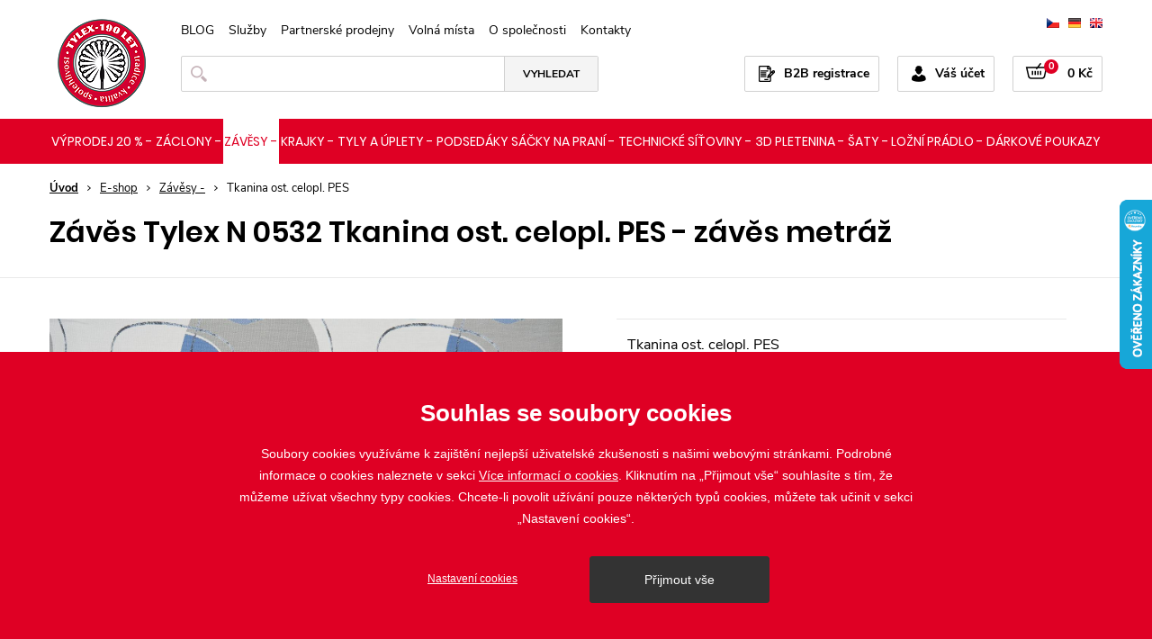

--- FILE ---
content_type: text/html; charset=utf-8
request_url: https://www.tylex.cz/n0532?cat=146
body_size: 5509
content:


<!doctype html>
<html class="no-js" lang="cs">
	<head>
		<title>Závěs Tylex N 0532 Tkanina ost.  celopl. PES | Tylex Letovice s.r.o.</title>
		<meta http-equiv="X-UA-Compatible" content="IE=edge">
		<meta http-equiv="Content-Type" content="text/html; charset=utf-8">
		<meta name="author" content="tylex.cz">
		<meta name="owner" content="tylex.cz">
		<meta name="copyright" content="tylex.cz">
		<meta name="viewport" content="width=device-width, initial-scale=1.0">
        
		<meta name="description" content="">
		<meta name="keywords" content="">

		<link href="https://www.googletagmanager.com" rel="preconnect" crossorigin>
		<link href="https://www.google-analytics.com" rel="preconnect" crossorigin>
		<link href="https://ssl.heureka.cz" rel="preconnect" crossorigin>
  		<link href="/content/14/img/logo.png" rel="preload" as="image">
		
		<link rel="author" href="/humans.txt">
		<link rel="stylesheet" href="/content/14/styles/prettyphoto.css">
		<link rel="stylesheet" href="/content/14/styles/style.css">
		
        <link rel="apple-touch-icon" href="https://www.tylex.cz/content/14/icons/apple-touch-icon-57x57.png" sizes="57x57">
		<link rel="apple-touch-icon" href="https://www.tylex.cz/content/14/icons/apple-touch-icon-60x60.png" sizes="60x60">
		<link rel="apple-touch-icon" href="https://www.tylex.cz/content/14/icons/apple-touch-icon-72x72.png" sizes="72x72">
		<link rel="apple-touch-icon" href="https://www.tylex.cz/content/14/icons/apple-touch-icon-76x76.png" sizes="76x76">
		<link rel="apple-touch-icon" href="https://www.tylex.cz/content/14/icons/apple-touch-icon-114x114.png" sizes="114x114">
		<link rel="apple-touch-icon" href="https://www.tylex.cz/content/14/icons/apple-touch-icon-120x120.png" sizes="120x120">
		<link rel="apple-touch-icon" href="https://www.tylex.cz/content/14/icons/apple-touch-icon-144x144.png" sizes="144x144">
		<link rel="apple-touch-icon" href="https://www.tylex.cz/content/14/icons/apple-touch-icon-152x152.png" sizes="152x152">
		<link rel="apple-touch-icon" href="https://www.tylex.cz/content/14/icons/apple-touch-icon-180x180.png" sizes="180x180">
		
		<link rel="icon" type="image/png" href="https://www.tylex.cz/content/14/icons/favicon-16x16.png" sizes="16x16">
		<link rel="icon" type="image/png" href="https://www.tylex.cz/content/14/icons/favicon-32x32.png" sizes="32x32">
		<link rel="icon" type="image/png" href="https://www.tylex.cz/content/14/icons/favicon-96x96.png" sizes="96x96">
		<link rel="icon" type="image/png" href="https://www.tylex.cz/content/14/icons/favicon-128x128.png" sizes="128x128">
		<link rel="icon" type="image/png" href="https://www.tylex.cz/content/14/icons/favicon-196x196.png" sizes="196x196">
		<link rel="icon" href="https://www.tylex.cz/favicon.ico?v=04">
		
		<meta name="msapplication-TileColor" content="#ffffff">
		<meta name="msapplication-TileImage" content="https://www.tylex.cz/content/14/icons/mstile-144x144.png">
		<meta name="msapplication-square70x70logo" content="https://www.tylex.cz/content/14/icons/mstile-70x70.png">
		<meta name="msapplication-square150x150logo" content="https://www.tylex.cz/content/14/icons/mstile-150x150.png">
		<meta name="msapplication-wide310x150logo" content="https://www.tylex.cz/content/14/icons/mstile-310x150.png">
		<meta name="msapplication-square310x310logo" content="https://www.tylex.cz/content/14/icons/mstile-310x310.png">
		
		<meta property="og:title" content="Tkanina ost.  celopl. PES | Tylex Letovice s.r.o.">
        <meta property="og:type" content="website">
        	<meta property="og:url" content="https://www.tylex.cz/n0532">
        <meta property="og:image" content="https://www.tylex.cz/content/14/img/share.png">
		<meta property="og:description" content="">
			<link rel="canonical" href="https://www.tylex.cz/n0532" />
        <meta property="og:locale" content="cs_CZ">
        
        

<!-- Google tag (gtag.js) --> 
<script async src="https://www.googletagmanager.com/gtag/js?id=G-3MCE5ZLW26"></script>
<script>
	window.dataLayer = window.dataLayer || []; 
	function gtag(){dataLayer.push(arguments);} 
	gtag('consent', 'default', {
		'ad_storage': 'denied',
		'analytics_storage': 'denied',
		'functionality_storage': 'denied'
	});
	gtag('js', new Date()); gtag('config', 'G-3MCE5ZLW26'); 
</script>

<script>
	window.dataLayer = window.dataLayer || [];
	function gtagGA(){dataLayer.push(arguments);}
	gtagGA('js', new Date());
	gtagGA('config', 'UA-8490427-1');
</script>
	</head>
	<body>
		
		

<header>
	<div class="in">
			<a href="/" class="logo">
				<img src="/content/img/logo190.png" alt="Tylex Letovice s.r.o.">
			</a>
						<ul class="topmenu">

						<li>
							<a href="/blog">BLOG</a>
						</li>

						<li>
							<a href="/sluzby">Služby</a>
						</li>

						<li>
							<a href="/partnerske-prodejny-hlavni-mesto-praha">Partnerské prodejny</a>
						</li>

						<li>
							<a href="/volna-mista">Volná místa</a>
						</li>

						<li>
							<a href="/tylex-letovice-tradice-kvalita-spolehlivost">O společnosti</a>
						</li>

						<li>
							<a href="/zakladni-udaje">Kontakty</a>
						</li>
						</ul>
			<div class="resp-icon">
				<span class="resp-menu" title="Menu"></span>
				<a href="/kosik" title="0 Kč" class="resp-cart"></a>
				<a href="/prihlaseni?returnUrl=%2fn0532%3fcat%3d146" title="Váš účet" class="resp-person"></a>
				<span class="resp-search" title="Hledat"></span>
			</div>
			<form action="/hledat" class="search">
				<label for="searchtext">
					<input name="searchtext" id="searchtext" placeholder="">
				</label>
				<button>Vyhledat</button>
			</form>

		<div class="fc">
			<div class="language">
					<a href="/" class="cz act">čeština</a>
					<a href="/de/" class="de">deutsch</a>
					<a href="/en/" class="en">english</a>
			</div>
					<a href="/registrace?tab=2" class="b2breg">B2B registrace</a>
				<a href="/prihlaseni?returnUrl=%2fn0532%3fcat%3d146" class="user" title="Váš účet">Váš účet</a>
				<div class="personbox">
					<strong>Už jsem u Vás nakupoval a chci se přihlásit</strong>
					<form action="/prihlaseni" method="post">
						<label for="person_UserName" class="required">
							Přihlašovací jméno (email)
							<input type="text" name="person_UserName" value="" id="person_UserName">
						</label>
						<label for="person_UserPassword" class="required">
							Heslo
							<input type="password" name="person_UserPassword" id="person_UserPassword">
						</label>
							
						<button type="submit" class="btn opposite right">Přihlásit se</button>
						<div class="legend">
							<a href="/zapomenute-heslo">Zapomněl jsem heslo</a>
							<a href="/registrace">Chci se zaregistrovat</a>
						</div>
						<input type="hidden" name="send" value="login" />
					</form>
				</div>
				<a href="/kosik" class="cart" title="0 Kč"><span data-count="0"></span><strong>0 Kč</strong></a>
		</div>
	</div>
			<div class="menu">
				<ul class="in">

			<li>
				<a href="/vyprodej-20--" class="vyprodej-20--"><span>VÝPRODEJ 20 % -</span></a>
			</li>

			<li>
				<a href="/zaclony-" class="zaclony-"><span>Záclony -</span></a>
			</li>

			<li class="act">
				<a href="/zavesy-" class="act" class="zavesy-"><span>Závěsy -</span></a>
			</li>

			<li>
				<a href="/krajky-" class="krajky-"><span>Krajky -</span></a>
			</li>

			<li>
				<a href="/tyly-a-uplety-" class="tyly-a-uplety-"><span>Tyly a úplety -</span></a>
			</li>

			<li>
				<a href="https://www.tylex.cz/podsedaky" class="podsedaky"><span>Podsedáky</span></a>
			</li>

			<li>
				<a href="/sacky-na-prani-" class="sacky-na-prani-"><span>Sáčky na praní -</span></a>
			</li>

			<li>
				<a href="/technicke-sitoviny-" class="technicke-sitoviny-"><span>Technické síťoviny -</span></a>
			</li>

			<li>
				<a href="/3d-pletenina-" class="3d-pletenina-"><span>3D pletenina -</span></a>
			</li>

			<li>
				<a href="/saty-" class="saty-"><span>Šaty -</span></a>
			</li>

			<li>
				<a href="/lozni-pradlo-" class="lozni-pradlo-"><span>Ložní prádlo -</span></a>
			</li>

			<li>
				<a href="/darkove-poukazy" class="darkove-poukazy"><span>Dárkové poukazy</span></a>
			</li>
				</ul>
			</div>
</header>
		
		
<section>
	
	<ul class="navigation in">
		<li><a href="/">Úvod</a></li>
		
				<li><a href="/eshop">E-shop</a></li>
					<li><a href="/zavesy-">Závěsy -</a></li>
				<li><span>Tkanina ost.  celopl. PES</span></li>
	</ul>
	<div class="arttop" id="top">
		<h1 class="in">Závěs Tylex N 0532 Tkanina ost.  celopl. PES - závěs metráž</h1>
	</div>

	<div class="in goods">
		<div class="img">

			<div class="mainimg">
				<a href="/data/katalog/greatest/N0532.jpg" data-photo="photo[2644]">
					<img src="/data/katalog/big/N0532.jpg" alt="Závěs Tylex N 0532 Tkanina ost.  celopl. PES N053201_0000_1540_1113">
				</a>
			</div>
				<div class="variant">
					<div class="variant-content">
						<ul style="left: 0px; top: 0px;" id="gal1">

								<li><a href="/data/katalog/greatest/N0532.jpg" data-photo="photo[2644]" class="act"><img src="/data/katalog/small/N0532.jpg" alt="Tkanina ost.  celopl. PES"></a></li>

								<li><a href="/data/katalog/greatest/N0532_01.jpg" data-photo="photo[2644]"><img src="/data/katalog/small/N0532_01.jpg" alt="Tkanina ost.  celopl. PES"></a></li>

								<li><a href="/data/katalog/greatest/N0532_02.jpg" data-photo="photo[2644]"><img src="/data/katalog/small/N0532_02.jpg" alt="Tkanina ost.  celopl. PES"></a></li>

								<li><a href="/data/katalog/greatest/N0532_03.jpg" data-photo="photo[2644]"><img src="/data/katalog/small/N0532_03.jpg" alt="Tkanina ost.  celopl. PES"></a></li>
						</ul>
					</div>
					<a href="#" class="jcarouselGoodsImage-prev inactive" data-jcarouselcontrol="true">Předchozí obrázek</a>
					<a href="#" class="jcarouselGoodsImage-next" data-jcarouselcontrol="true">Další obrázek</a>
				</div>
		</div>
		
		<div class="content">
			<table class="parameters">
					<tr>
						<td colspan="2">
							<p>Tkanina ost.  celopl. PES</p>
								<p>Jedná se o závěs v metráži.</p>
						</td>
					</tr>
					<tr>
						<th>Objednávkové číslo:</th>
						<td>N 0532</td>
					</tr>
					<tr>
						<th>Dostupnost:</th>
						<td class="stock yes">Skladem <span data-desc="Zasíláme do 2 - 4 pracovních dnů. V případě požadavku na úpravy do 7 pracovních dnů.">?</span>
						
					</td>
					</tr>
			</table>

				<form action="/n0532?cat=146" method="post" class="variants">
					<ul>
									<input type="radio" name="p1" value="01" checked="cheked" class="hide">
							
							<li class="size">
									<strong><span>1</span> Vyberte šířku</strong>


								<div class="select close" data-filter="p2">
									<div class="select-box">
										<label data-search="0000_1540" class="choosed"><span>
												154 cm
										</span></label>
										<div class="select-list">

												<input type="radio" name="p2" value="0000_1540" id="p2-0000_1540" data-text="154 cm" data-pictogram="" checked="checked">
												<label for="p2-0000_1540" data-search="0000_1540" class=" selected">
													<a href="?p1=01&p2=0000_1540">154 cm</a>
												</label>
										</div>
									</div>
								</div>
								
							</li>
							<li class="color">
								<strong><span>2</span> Zvolte barvu</strong>

										<label for="p3-1113" class="act">
											<input type="radio" name="p3" value="1113" id="p3-1113" checked="checked">
											<a href="?p1=01&p2=0000_1540&p3=1113">
													<span style="background:#2f5195" title="1113"></span>
												1113
											</a>
										</label>
							</li>
							<li>
								<strong><span>3</span> Úpravy a šití</strong>
								<p>Úpravy šití si můžete zvolit v nákupním košíku<br><a href="/upravy-a-siti" class="lightbox">více informací a ceny</a></p>
							</li>
					</ul>
				</form>
				<form action="/kosik" method="post" class="buybox">
					<input type="hidden" name="varietyid" value="53395">

						<div class="price">
							<strong>
								277,00 Kč
								<span class="eu">11.08 €</span>
							</strong> za bm vč. DPH
						</div>
							<button type="submit" class="btn right opposite noresp" data-color="2f5195">Koupit</button>

							<div class="input-number" data-type="bm">
								<input type="number" name="basket_Item[53395]_Add" id="basket_Item" data-id="53395" value="1" min="1" max="14,4" step="0.1" lang="cs-CZ">
							</div>
							<input type="hidden" name="basket_Item[53395]_Message" value="Závěs Tylex N 0532 Tkanina ost.  celopl. PES|2f5195|1113">
				</form>
		</div>
	</div>
</section>

		

<footer>
		<div class="in">
				<a href="/" class="logo">
					<img src="/content/img/logo-footer.png" alt="Tylex Letovice s.r.o.">
				</a>
					<ul>
						<li>
							<h2>Informace</h2>
										<ul >
										<li>
											<a href="/blog">BLOG</a>
										</li>
										<li>
											<a href="/sluzby">Služby</a>
										</li>
										<li>
											<a href="/partnerske-prodejny-hlavni-mesto-praha">Partnerské prodejny</a>
										</li>
										<li>
											<a href="/volna-mista">Volná místa</a>
										</li>
										<li>
											<a href="/tylex-letovice-tradice-kvalita-spolehlivost">O společnosti</a>
										</li>
										<li>
											<a href="/zakladni-udaje">Kontakty</a>
										</li>
										</ul>
						</li>
						<li>
							<h2>Vše o nákupu</h2>
										<ul  class="ullinks">
										<li>
											<a href="/vseobecne-obchodni-podminky">Všeobecné obchodní podmínky</a>
										</li>
										<li>
											<a href="/reklamacni-rad">Reklamační řád</a>
										</li>
										<li>
											<a href="/zaruka-vraceni-penez">Záruka vrácení peněz</a>
										</li>
										<li>
											<a href="/ochrana-osobnich-udaju">Ochrana osobních údajů</a>
										</li>
										<li>
											<a href="/jak-nakupovat">Jak nakupovat</a>
										</li>
										</ul>
						</li>
						<li>
							<h2>Kontakty</h2>
								<p>
						Brněnská 1187/4, Letovice 679 61
						<a href="/zakladni-udaje">Kontakty</a>
					</p>
					<p>
						<a href="/vedeni-podniku">Management</a>
						<a href="/obchod-velkoobchod">Obchod</a>
						<a href="/nakup">Nákup</a>
						<a href="/kontakty-slovensko">Slovensko</a>
						<a href="/kontakty-polsko">Polsko</a>
					</p>
						</li>
					</ul>
		</div>
		<div class="in info">
			<p>
				Podle zákona o evidenci tržeb je prodávající povinen vystavit kupujícímu účtenku. Zároveň je povinen zaevidovat přijatou tržbu u správce daně online; v&nbsp;případě technického výpadku pak nejpozději do 48 hodin.
			</p>
		</div>
	<div class="in copyright">
		<a href="https://www.facebook.com/pages/Tylex-Letovice-as/219072081590670" title="Tylex na facebooku" target="_blank" class="fb">facebook</a>
		<span>© 2010 - 2026 Tylex Letovice s.r.o.</span>
		<span>Vytvořil <a href="http://www.webprogress.cz">webProgresss</a></span>
	</div>
</footer>




		<script src="/content/14/scripts/jquery.js"></script>
		<script src="/content/14/scripts/prettyphoto.js"></script>
		<script src="/content/14/scripts/jquery-jcarousel.js"></script>
		<script src="/content/14/scripts/jquery-cookies.2.2.0.min.js"></script>
		<script src="/content/14/scripts/global.js"></script>
		
		
		
		<script type="text/javascript">
			//<![CDATA[
			var _hwq = _hwq || [];
				_hwq.push(['setKey', 'BE8F254A4174FEE11970DD464F127D51']);_hwq.push(['setTopPos', '157']);_hwq.push(['showWidget', '22']);(function() {
				var ho = document.createElement('script'); ho.type = 'text/javascript'; ho.async = true;
				ho.src = 'https://ssl.heureka.cz/direct/i/gjs.php?n=wdgt&sak=BE8F254A4174FEE11970DD464F127D51';
				var s = document.getElementsByTagName('script')[0]; s.parentNode.insertBefore(ho, s);
			})();
			//]]>
		</script>
		
		<script type="text/javascript">
			/* <![CDATA[ */
			var seznam_retargeting_id = 17784;
			/* ]]> */
		</script>

		<script src="/cookies/js01.js"></script>
	</body>
</html>

--- FILE ---
content_type: text/css
request_url: https://www.tylex.cz/content/14/styles/style.css
body_size: 21137
content:
@font-face{font-family:'Nunito Sans';font-style:normal;font-weight:300;font-display:fallback;src:local('Nunito Sans Light'),local('NunitoSans-Light'),url(fonts/nunito-sans-v4-latin-ext_latin-300.woff2) format('woff2'),url(fonts/nunito-sans-v4-latin-ext_latin-300.woff) format('woff')}@font-face{font-family:'Nunito Sans';font-style:normal;font-weight:400;font-display:fallback;src:local('Nunito Sans Regular'),local('NunitoSans-Regular'),url(fonts/nunito-sans-v4-latin-ext_latin-regular.woff2) format('woff2'),url(fonts/nunito-sans-v4-latin-ext_latin-regular.woff) format('woff')}@font-face{font-family:'Nunito Sans';font-style:normal;font-weight:600;font-display:fallback;src:local('Nunito Sans SemiBold'),local('NunitoSans-SemiBold'),url(fonts/nunito-sans-v4-latin-ext_latin-600.woff2) format('woff2'),url(fonts/nunito-sans-v4-latin-ext_latin-600.woff) format('woff')}@font-face{font-family:'Nunito Sans';font-style:normal;font-weight:700;font-display:fallback;src:local('Nunito Sans Bold'),local('NunitoSans-Bold'),url(fonts/nunito-sans-v4-latin-ext_latin-700.woff2) format('woff2'),url(fonts/nunito-sans-v4-latin-ext_latin-700.woff) format('woff')}@font-face{font-family:'Nunito Sans';font-style:normal;font-weight:800;font-display:fallback;src:local('Nunito Sans ExtraBold'),local('NunitoSans-ExtraBold'),url(fonts/nunito-sans-v4-latin-ext_latin-800.woff2) format('woff2'),url(fonts/nunito-sans-v4-latin-ext_latin-800.woff) format('woff')}@font-face{font-family:Poppins;font-style:normal;font-weight:300;font-display:fallback;src:local('Poppins Light'),local('Poppins-Light'),url(fonts/poppins-v6-latin-ext_latin-300.woff2) format('woff2'),url(fonts/poppins-v6-latin-ext_latin-300.woff) format('woff')}@font-face{font-family:Poppins;font-style:normal;font-weight:400;font-display:fallback;src:local('Poppins Regular'),local('Poppins-Regular'),url(fonts/poppins-v6-latin-ext_latin-regular.woff2) format('woff2'),url(fonts/poppins-v6-latin-ext_latin-regular.woff) format('woff')}@font-face{font-family:Poppins;font-style:normal;font-weight:600;font-display:fallback;src:local('Poppins SemiBold'),local('Poppins-SemiBold'),url(fonts/poppins-v6-latin-ext_latin-600.woff2) format('woff2'),url(fonts/poppins-v6-latin-ext_latin-600.woff) format('woff')}@font-face{font-family:Poppins;font-style:normal;font-weight:700;font-display:fallback;src:local('Poppins Bold'),local('Poppins-Bold'),url(fonts/poppins-v6-latin-ext_latin-700.woff2) format('woff2'),url(fonts/poppins-v6-latin-ext_latin-700.woff) format('woff')}article,aside,details,figcaption,figure,footer,header,hgroup,nav,section{display:block}audio,canvas,video{display:inline-block;*display:inline;*zoom:1}audio:not([controls]){display:none}body,html{margin:0;padding:0}html{font-family:sans-serif;font-size:62.5%;-ms-text-size-adjust:100%;-webkit-text-size-adjust:100%}a,abbr,acronym,address,blockquote,button,caption,cite,code,dd,del,dfn,dl,dt,em,fieldset,form,h1,h2,h3,h4,h5,h6,img,label,legend,li,ol,p,pre,q,s,samp,small,strike,strong,sub,sup,tt,ul,var{margin:0;padding:0;border:0;font-family:inherit}a:focus{outline:0!important}a:active,a:hover{outline:0}sub,sup{position:relative;font-size:75%;line-height:0;vertical-align:baseline}sup{top:-.5em}sub{bottom:-.25em}img{-ms-interpolation-mode:bicubic}button,input,select,textarea{margin:0;font-size:100%;vertical-align:middle}button,input{*overflow:visible;line-height:normal}button::-moz-focus-inner,input::-moz-focus-inner{padding:0;border:0}button,input[type=button],input[type=reset],input[type=submit]{cursor:pointer;-webkit-appearance:button}input[type=search]{-webkit-appearance:textfield;-webkit-box-sizing:content-box;-moz-box-sizing:content-box;box-sizing:content-box}input[type=search]::-webkit-search-cancel-button,input[type=search]::-webkit-search-decoration{-webkit-appearance:none}textarea{overflow:auto;vertical-align:top}@-ms-viewport{width:device-width}p{margin:0}h1,h2,h3,h4,h5,h6{margin:0;padding:0;line-height:1.1em;text-rendering:optimizelegibility;color:#000;font-weight:600;font-family:Poppins,tahoma,verdana,sans-serif}h1 small,h2 small,h3 small,h4 small,h5 small,h6 small{font-size:15px;font-size:1.5rem;line-height:1.3em}h1 a,h2 a,h3 a,h4 a,h5 a,h6 a{color:#000}.titleh1,h1{font-size:32px;font-size:3.2rem;line-height:1.3em;display:block}.titleh1.mtop,h1.mtop{margin-top:30px}.titleh1.center,h1.center{margin:30px auto;text-align:center}@media screen and (max-width:500px){.titleh1,h1{font-size:7vw;font-size:.7vwrem;line-height:1.3em}}.titleh2,h2{font-size:28px;font-size:2.8rem;line-height:1.3em;display:block}.titleh2.withlogo,h2.withlogo{text-align:center}.titleh2.withlogo:before,h2.withlogo:before{content:'Tylex';display:block;margin:0 auto 3px;text-transform:uppercase;color:#df0024;font-size:14px;font-size:1.4rem;line-height:1.3em;letter-spacing:5px}@media screen and (max-width:500px){.titleh2,h2{font-size:7vw;font-size:.7vwrem;line-height:1.3em}}h3{font-size:25px;font-size:2.5rem;line-height:1.3em}h4{font-size:22px;font-size:2.2rem;line-height:1.3em}h5{font-size:18px;font-size:1.8rem;line-height:1.3em}ol,ul{padding:0;margin:0}ol ol,ol ul,ul ol,ul ul{margin-bottom:0}ol,ul{list-style:none}dl{margin-bottom:0}hr{margin:0;border:0}strong{font-weight:700}em{font-style:italic}abbr{font-size:90%;text-transform:uppercase;border-bottom:1px dotted #ddd;cursor:help}small{font-size:100%}cite{font-style:normal}body{background:#fff;color:#000;font-size:16px;font-weight:400;line-height:1.425em;text-align:left;-webkit-font-smoothing:subpixel-antialiased;-webkit-font-smoothing:antialiased;font-family:'Nunito Sans',arial,tahoma,verdana,sans-serif}a{color:#ed1c24;text-decoration:underline}a:hover{text-decoration:none}.in{*zoom:1;width:1170px;margin:0 auto;position:relative}.in:after,.in:before{display:table;content:""}.in:after{clear:both}.in.smaller>*{max-width:970px;margin-right:auto;margin-left:auto}@media screen and (max-width:1250px){.in{width:96%}}section{*zoom:1}section:after,section:before{display:table;content:""}section:after{clear:both}section .attention{*zoom:1;padding:20px;margin:0 0 40px;background:#fff;border:5px solid #fff;box-shadow:inset 0 0 0 2px #df0024}section .attention:after,section .attention:before{display:table;content:""}section .attention:after{clear:both}section .attention h4{font-size:17px;font-size:1.7rem;line-height:1.3em;margin:0 0 10px}section .attention .red{color:#ed1c24}section .attention em{color:#616161;font-style:normal}section .attention img{float:right;margin:0 0 0 40px}@media screen and (max-width:850px){section .attention img{float:none;margin:0 auto 20px;display:block;max-width:100%}}@media screen and (min-width:1920px){section{background-size:cover}}@media screen and (max-width:1250px){section ul.tree{padding:0 0 10px}}@media screen and (max-width:1000px){section{background-size:cover}}section .homedeps{padding:40px 0;position:relative}section .homedeps:after{content:'';display:block;width:100%;height:100%;position:absolute;top:0;right:0;bottom:0;left:0;z-index:-1;-ms-filter:"progid:DXImageTransform.Microsoft.Alpha(opacity=(@opacity*100))";-moz-opacity:.5;-khtml-opacity:.5;opacity:.5;filter:50;background:url(../img/home-deps.jpg) top center no-repeat;background-size:cover}section .homedeps h2{font-size:27px;font-size:2.7rem;line-height:1.3em;font-family:Poppins,tahoma,verdana,sans-serif;font-weight:600;padding-bottom:10px}section .homedeps h2 small{display:inline-block;color:#c90108;font-size:27px;font-size:2.7rem;line-height:1.3em;font-family:Poppins,tahoma,verdana,sans-serif;font-weight:300;text-transform:uppercase;padding:0 0 0 10px}section .homedeps div{font-size:17px;font-size:1.7rem;line-height:1.7em}section .homedeps div img.right{width:550px;height:300px}@media screen and (max-width:1023px){section .homedeps div img.right{float:none!important;margin:0 auto!important;display:block;max-width:100%;height:auto}}section .homedeps div ul{padding:10px 0 20px}section .homedeps div ul>li{padding:0 0 5px 35px}section .homedeps div ul>li:before{content:'';float:left;width:6px;height:6px;-webkit-border-radius:50%;-moz-border-radius:50%;border-radius:50%;background:#df0024;margin:10px 0 0 -20px}section .homedeps div ul>li ul{padding:10px 0 0}section ul.tree{*zoom:1;display:-webkit-box;display:flex;-webkit-flex-flow:wrap;flex-flow:wrap}section ul.tree:after,section ul.tree:before{display:table;content:""}section ul.tree:after{clear:both}section ul.tree li{float:left;width:23%;padding:10px 1.33%}section ul.tree li a{width:100%;height:100%;display:block;background:#fff;text-align:center;color:#000;font-size:16px;font-size:1.6rem;line-height:1.3em;font-family:Poppins,tahoma,verdana,sans-serif;text-transform:uppercase;text-decoration:none}section ul.tree li a span{overflow:hidden;display:block;width:100%;height:auto}section ul.tree li a span img{display:block;width:100%;height:auto;margin:0 auto;-moz-transition:all .5s ease-out;-o-transition:all .5s ease-out;-webkit-transition:all .5s ease-out;-ms-transition:all .5s ease-out;transition:all .5s ease-out}section ul.tree li a strong{display:block;padding:20px 30px;font-weight:600}@media screen and (min-width:500px){section ul.tree li:hover a img{-webkit-transform:scale(1.1);transform:scale(1.1)}}section ul.tree li:hover strong{background:#c90108;color:#fff}@media screen and (max-width:1250px){section ul.tree{max-width:96%;width:96%;padding:0 0 10px}}@media screen and (min-width:1000px){section ul.tree li:nth-child(4n){padding-right:0}section ul.tree li:nth-child(4n+1){clear:left;padding-left:0}}@media screen and (max-width:800px){section ul.tree{max-width:94%;width:94%}}@media screen and (min-width:690px) and (max-width:1000px){section ul.tree li{width:31%;padding:10px 1%}section ul.tree li:nth-child(3n){padding-right:0}section ul.tree li:nth-child(3n+1){clear:left;padding-left:0;padding-right:1.75%}}@media screen and (max-width:690px){section ul.tree li{width:48%;padding:10px 1% 0}section ul.tree li:nth-child(2n){padding-right:0}section ul.tree li:nth-child(2n+1){clear:left;padding-left:0;padding-right:1%}section ul.tree li a{font-size:14px;font-size:1.4rem;line-height:1.3em;font-weight:400}section ul.tree li a strong{font-weight:400;padding:10px 0}}section .services{*zoom:1;padding:50px 0 25px;border-bottom:1px solid #e9e9e9}section .services:after,section .services:before{display:table;content:""}section .services:after{clear:both}section .services ul{*zoom:1}section .services ul:after,section .services ul:before{display:table;content:""}section .services ul:after{clear:both}section .services ul li{float:left;font-size:16px;font-size:1.6rem;line-height:1.3em;margin:0 0 20px;width:23%;padding:0 1.33%}section .services ul li a,section .services ul li span{text-decoration:none;font-weight:800;color:#000;*zoom:1;padding:10px 0 0 95px;display:block}section .services ul li a:after,section .services ul li a:before,section .services ul li span:after,section .services ul li span:before{display:table;content:""}section .services ul li a:after,section .services ul li span:after{clear:both}section .services ul li a:before,section .services ul li span:before{content:'';float:left;width:67px;height:62px;margin:-10px 0 0 -85px}section .services ul li a.doprava:before,section .services ul li span.doprava:before{width:64px;height:61px;background:url(../img/sprite.png?v=03) -195px -19px no-repeat}@media only screen and (-webkit-min-device-pixel-ratio:1.5),only screen and (min--moz-device-pixel-ratio:1.5),only screen and (min-resolution:240dpi){section .services ul li a.doprava:before,section .services ul li span.doprava:before{background:url(../img/svg/195-19.svg) no-repeat}}section .services ul li a.siti:before,section .services ul li span.siti:before{width:67px;height:62px;background:url(../img/sprite.png?v=03) -128px -18px no-repeat}@media only screen and (-webkit-min-device-pixel-ratio:1.5),only screen and (min--moz-device-pixel-ratio:1.5),only screen and (min-resolution:240dpi){section .services ul li a.siti:before,section .services ul li span.siti:before{background:url(../img/svg/128-18.svg) no-repeat}}section .services ul li a.zaruka:before,section .services ul li span.zaruka:before{width:64px;height:62px;background:url(../img/sprite.png?v=03) -64px -18px no-repeat}@media only screen and (-webkit-min-device-pixel-ratio:1.5),only screen and (min--moz-device-pixel-ratio:1.5),only screen and (min-resolution:240dpi){section .services ul li a.zaruka:before,section .services ul li span.zaruka:before{background:url(../img/svg/64-18.svg) no-repeat}}section .services ul li a.czoriginal:before,section .services ul li span.czoriginal:before{width:64px;height:62px;background:url(../img/sprite.png?v=03) 0 -18px no-repeat}@media only screen and (-webkit-min-device-pixel-ratio:1.5),only screen and (min--moz-device-pixel-ratio:1.5),only screen and (min-resolution:240dpi){section .services ul li a.czoriginal:before,section .services ul li span.czoriginal:before{background:url(../img/svg/0-18.svg) no-repeat}}section .services ul li a.onerow,section .services ul li span.onerow{padding-top:20px}section .services ul li a.onerow:before,section .services ul li span.onerow:before{margin-top:-20px}@media screen and (min-width:1000px){section .services ul li:nth-child(4n){padding-right:0}section .services ul li:nth-child(4n+1){clear:left;padding-left:0}}@media screen and (max-width:1000px){section .services ul li{width:48.66%}section .services ul li:nth-child(2n){padding-right:0}section .services ul li:nth-child(2n+1){clear:left;padding-left:0}}@media screen and (max-width:500px){section .services{padding:20px 0 0}section .services ul li{width:100%;padding:0}}section .navigation{*zoom:1;margin:19px auto 20px}section .navigation:after,section .navigation:before{display:table;content:""}section .navigation:after{clear:both}section .navigation li{float:left;font-size:13px;font-size:1.3rem;line-height:1.3em;color:#000}section .navigation li a{color:#000}section .navigation li:first-of-type a{font-weight:700}section .navigation li:not(:first-of-type):before{content:'';width:4px;height:6px;background:url(../img/sprite.png?v=03) -117px 0 no-repeat;float:left;margin:5px 10px 0}@media only screen and (-webkit-min-device-pixel-ratio:1.5),only screen and (min--moz-device-pixel-ratio:1.5),only screen and (min-resolution:240dpi){section .navigation li:not(:first-of-type):before{background:url(../img/svg/117-0.svg) no-repeat}}section .arthome{*zoom:1;margin-top:120px;position:static}section .arthome:after,section .arthome:before{display:table;content:""}section .arthome:after{clear:both}section .arthome:before{content:'';display:block;width:50%;height:auto;position:absolute;background-repeat:no-repeat}section .arthome.bgd1:before{right:0;background-position:top left}section .arthome.bgd1 article{float:left;padding-right:3%;padding-left:7%}section .arthome.bgd2:before{left:0;background-position:top right}section .arthome.bgd2 article{float:right;padding-left:3%;padding-right:7%}section .arthome article{width:40%;position:relative}section .arthome article h1{color:#000;font-family:Poppins,tahoma,verdana,sans-serif;font-size:28px;font-size:2.8rem;line-height:1.3em}section .arthome article h2{color:#df0024;font-family:Poppins,tahoma,verdana,sans-serif;font-size:17px;font-size:1.7rem;line-height:1.3em;font-weight:400;padding:10px 0 0}section .arthome article p:nth-of-type(1){padding:50px 0 40px;line-height:2em}section .arthome article a.btn{border:0;margin-left:-20px;text-decoration:underline}@media screen and (max-width:800px){section .arthome{margin-top:0}section .arthome.bgd1{margin-top:50px}section .arthome:before{-ms-filter:"progid:DXImageTransform.Microsoft.Alpha(opacity=(@opacity*100))";-moz-opacity:.1;-khtml-opacity:.1;opacity:.1;filter:10;width:90%;height:auto;z-index:0}section .arthome article{width:100%;padding:0!important}section .arthome article p:nth-of-type(1){padding:20px 0}section .arthome article p a.btn{margin-left:0}}@media screen and (max-width:500px){section .arthome{min-height:auto}section .arthome:before{display:none}}section .arttop{padding:0 0 20px;margin:0 0 45px;border-bottom:1px solid #e9e9e9}section .arttop h1{padding:0 0 10px}section .arttop.nopadbot{padding:0}@media screen and (max-width:770px){section .arttop.resp{display:none}}@media screen and (max-width:500px){section .arttop{padding:0 0 10px;margin:0 0 20px}}section ul.arts.blog{margin-top:20px}section ul.arts.blog h2{font-size:18px;font-size:1.8rem;line-height:1.3em}section .leftcol{float:left;width:20%}section .leftcol .menu>li>a{display:block;padding:15px 20px;border-bottom:1px solid #fff;text-transform:uppercase;text-decoration:none;font-weight:600;-moz-transition:all .5s ease-out;-o-transition:all .5s ease-out;-webkit-transition:all .5s ease-out;-ms-transition:all .5s ease-out;transition:all .5s ease-out}section .leftcol .menu>li>a.act,section .leftcol .menu>li>a:hover{background:#df0024;color:#fff}section .leftcol .menu>li strong.title{background:#df0024;color:#fff;display:block;padding:15px 20px;border-bottom:1px solid #fff;text-transform:uppercase;text-decoration:none;font-weight:600}section .leftcol .menu>li ul{background:#f1f1f1;padding:25px 0 25px 30px}section .leftcol .menu>li ul li ul{padding:0 0 15px 30px}section .leftcol .menu>li ul a{color:#df0024;display:block;padding:7px 20px 10px 0;text-decoration:none;font-weight:300}section .leftcol .menu>li ul a:before{content:'';float:left;width:4px;height:6px;background:url(../img/sprite.png?v=03) -117px -6px no-repeat;margin:7px 0 0 -15px}@media only screen and (-webkit-min-device-pixel-ratio:1.5),only screen and (min--moz-device-pixel-ratio:1.5),only screen and (min-resolution:240dpi){section .leftcol .menu>li ul a:before{background:url(../img/svg/117-6.svg) no-repeat}}section .leftcol .menu>li ul a.act,section .leftcol .menu>li ul a:hover{color:#000;text-decoration:underline}section .leftcol .menu>li ul a.act:before,section .leftcol .menu>li ul a:hover:before{background:url(../img/sprite.png?v=03) -117px 0 no-repeat}@media only screen and (-webkit-min-device-pixel-ratio:1.5),only screen and (min--moz-device-pixel-ratio:1.5),only screen and (min-resolution:240dpi){section .leftcol .menu>li ul a.act:before,section .leftcol .menu>li ul a:hover:before{background:url(../img/svg/117-0.svg) no-repeat}}@media screen and (max-width:1000px){section .leftcol{float:none;width:100%}}section .rightcol{float:right;width:76%}section .rightcol.article>h2{text-align:left;margin:0 0 20px}section .rightcol.article article{max-width:100%}@media screen and (max-width:1000px){section .rightcol{float:none;width:100%}}@media screen and (max-width:500px){section .rightcol.article>h2{font-size:6vw;font-size:.6vwrem;line-height:1.3em}}section .tile{*zoom:1;margin:0 auto 30px}section .tile:after,section .tile:before{display:table;content:""}section .tile:after{clear:both}section .tile li{float:left;width:18%;margin:0 2.5% 30px 0}section .tile li:nth-of-type(5n){margin-right:0}section .tile li a{display:block;border:1px solid #df0024;color:#df0024;text-decoration:none;font-weight:600;padding:13px 20px;-webkit-border-radius:2px;-moz-border-radius:2px;border-radius:2px;-moz-transition:all .5s ease-out;-o-transition:all .5s ease-out;-webkit-transition:all .5s ease-out;-ms-transition:all .5s ease-out;transition:all .5s ease-out}section .tile li a:after{content:'';float:right;width:6px;height:8px;background:url(../img/sprite.png?v=03) -121px 0 no-repeat;margin:8px 0 0;-moz-transition:all .5s ease-out;-o-transition:all .5s ease-out;-webkit-transition:all .5s ease-out;-ms-transition:all .5s ease-out;transition:all .5s ease-out}@media only screen and (-webkit-min-device-pixel-ratio:1.5),only screen and (min--moz-device-pixel-ratio:1.5),only screen and (min-resolution:240dpi){section .tile li a:after{background:url(../img/svg/121-0.svg) no-repeat}}section .tile li a:hover{background:#df0024;color:#fff}section .tile li a:hover:after{background:url(../img/sprite.png?v=03) -121px -8px no-repeat}@media only screen and (-webkit-min-device-pixel-ratio:1.5),only screen and (min--moz-device-pixel-ratio:1.5),only screen and (min-resolution:240dpi){section .tile li a:hover:after{background:url(../img/svg/121-8.svg) no-repeat}}section .tile li label{position:relative;padding:0 0 0 25px;font-size:15px;font-size:1.5rem;line-height:1.3em}section .tile li label:before{content:'';display:block;background:#fff;border:1px solid #d1d1d1;-webkit-border-radius:2px;-moz-border-radius:2px;border-radius:2px;width:16px;height:16px;position:absolute;top:2px;left:0}section .tile li label.act:after{content:'';display:block;width:11px;height:8px;background:url(../img/sprite.png?v=03) -220px 0 no-repeat;position:absolute;top:7px;left:3px}@media only screen and (-webkit-min-device-pixel-ratio:1.5),only screen and (min--moz-device-pixel-ratio:1.5),only screen and (min-resolution:240dpi){section .tile li label.act:after{background:url(../img/svg/220-0.svg) no-repeat}}section .tile li label.disabled,section .tile li label.disabled a{color:#d1d1d1;cursor:default}section .tile li label input{position:absolute;left:-10000px}section .tile li label a{display:inline-block;color:#000;text-decoration:none}section .filtershow{*zoom:1;padding:17px 21px;background:#f4f4f4;border-bottom:1px solid #e7e7e7}section .filtershow:after,section .filtershow:before{display:table;content:""}section .filtershow:after{clear:both}section .filtershow strong{float:left;font-size:17px;font-size:1.7rem;line-height:1.3em;font-weight:800}section .filtershow strong:before{content:'';float:left;width:15px;height:19px;background:url(../img/sprite.png?v=03) -205px 0 no-repeat;margin:1px 10px 0 0}@media only screen and (-webkit-min-device-pixel-ratio:1.5),only screen and (min--moz-device-pixel-ratio:1.5),only screen and (min-resolution:240dpi){section .filtershow strong:before{background:url(../img/svg/205-0.svg) no-repeat}}section .filtershow a{float:right;font-size:14px;font-size:1.4rem;line-height:1.3em;color:#000;font-weight:300}section .filter,section .transferpayment{*zoom:1;padding:20px 25px;margin:0}section .filter:after,section .filter:before,section .transferpayment:after,section .transferpayment:before{display:table;content:""}section .filter:after,section .transferpayment:after{clear:both}section .filter>div,section .transferpayment>div{float:left}section .filter>div>strong,section .transferpayment>div>strong{display:block;font-size:15px;font-size:1.5rem;line-height:1.3em;margin:0 0 10px}section .filter>div>ul,section .transferpayment>div>ul{*zoom:1}section .filter>div>ul:after,section .filter>div>ul:before,section .transferpayment>div>ul:after,section .transferpayment>div>ul:before{display:table;content:""}section .filter>div>ul:after,section .transferpayment>div>ul:after{clear:both}section .filter>div>ul li label,section .transferpayment>div>ul li label{font-size:15px;font-size:1.5rem;line-height:1.3em}section .filter>div>ul li label.disabled,section .filter>div>ul li label.disabled a,section .transferpayment>div>ul li label.disabled,section .transferpayment>div>ul li label.disabled a{color:#d1d1d1;cursor:default}section .filter>div>ul li label a,section .transferpayment>div>ul li label a{display:inline-block;color:#000;text-decoration:none}section .filter>div>ul.color a.color:before,section .transferpayment>div>ul.color a.color:before{content:'';display:inline-block;width:10px;height:10px;-webkit-border-radius:50%;-moz-border-radius:50%;border-radius:50%;margin:2px 7px 0 0}section .filter>div>ul.color a.color.bila:before,section .transferpayment>div>ul.color a.color.bila:before{background:#fff}section .filter>div>ul.color a.color.cervena:before,section .transferpayment>div>ul.color a.color.cervena:before{background:red}section .filter>div>ul.color a.color.fialova:before,section .transferpayment>div>ul.color a.color.fialova:before{background:purple}section .filter>div>ul.color a.color.hneda:before,section .transferpayment>div>ul.color a.color.hneda:before{background:brown}section .filter>div>ul.color a.color.modra:before,section .transferpayment>div>ul.color a.color.modra:before{background:#00f}section .filter>div>ul.color a.color.oranzova:before,section .transferpayment>div>ul.color a.color.oranzova:before{background:orange}section .filter>div>ul.color a.color.seda:before,section .transferpayment>div>ul.color a.color.seda:before{background:grey}section .filter>div>ul.color a.color.zelena:before,section .transferpayment>div>ul.color a.color.zelena:before{background:green}section .filter>div>ul.color a.color.zluta:before,section .transferpayment>div>ul.color a.color.zluta:before{background:#ff0}section .filter>div>.nothing,section .transferpayment>div>.nothing{padding:5px 0}section .filter>div:not(.w33) .select,section .transferpayment>div:not(.w33) .select{*zoom:1;margin:0 0 15px}section .filter>div:not(.w33) .select:after,section .filter>div:not(.w33) .select:before,section .transferpayment>div:not(.w33) .select:after,section .transferpayment>div:not(.w33) .select:before{display:table;content:""}section .filter>div:not(.w33) .select:after,section .transferpayment>div:not(.w33) .select:after{clear:both}section .filter>div:not(.w33) .select>span,section .transferpayment>div:not(.w33) .select>span{float:left;width:30%}section .filter>div:not(.w33) .select>div,section .transferpayment>div:not(.w33) .select>div{width:65%;margin-left:35%}section .filter.filter,section .transferpayment.filter{*zoom:1;background:#f4f4f4;margin:0 0 50px}section .filter.filter:after,section .filter.filter:before,section .transferpayment.filter:after,section .transferpayment.filter:before{display:table;content:""}section .filter.filter:after,section .transferpayment.filter:after{clear:both}section .filter.filter>div>ul,section .transferpayment.filter>div>ul{*zoom:1}section .filter.filter>div>ul:after,section .filter.filter>div>ul:before,section .transferpayment.filter>div>ul:after,section .transferpayment.filter>div>ul:before{display:table;content:""}section .filter.filter>div>ul:after,section .transferpayment.filter>div>ul:after{clear:both}section .filter.filter>div>ul li label,section .transferpayment.filter>div>ul li label{position:relative;padding:0 0 0 25px}@media screen and (min-width:781px){section .filter.filter>div,section .transferpayment.filter>div{width:20%}section .filter.filter>div:nth-of-type(1),section .filter.filter>div:nth-of-type(2),section .transferpayment.filter>div:nth-of-type(1),section .transferpayment.filter>div:nth-of-type(2){width:35%;padding-right:5%}section .filter.filter>div.w33,section .transferpayment.filter>div.w33{width:30%;padding-bottom:30px}section .filter.filter>div>ul>li,section .transferpayment.filter>div>ul>li{float:left;width:48%;padding:0 2% 5px 0}section .filter.filter>div>ul>li:nth-of-type(odd),section .transferpayment.filter>div>ul>li:nth-of-type(odd){clear:left}}@media screen and (min-width:501px) and (max-width:780px){section .filter.filter>div,section .transferpayment.filter>div{width:30%}section .filter.filter>div:nth-of-type(1),section .filter.filter>div:nth-of-type(2),section .transferpayment.filter>div:nth-of-type(1),section .transferpayment.filter>div:nth-of-type(2){padding-right:5%}section .filter.filter>div>ul>li,section .transferpayment.filter>div>ul>li{width:100%;padding:0 0 5px}}@media screen and (max-width:500px){section .filter.filter>div,section .transferpayment.filter>div{width:100%}section .filter.filter>div:not(:first-of-type),section .transferpayment.filter>div:not(:first-of-type){margin-top:50px}section .filter.filter>div>ul>li,section .transferpayment.filter>div>ul>li{float:left;width:48%;padding:0 2% 5px 0}section .filter.filter>div>ul>li:nth-of-type(odd),section .transferpayment.filter>div>ul>li:nth-of-type(odd){clear:left}}section .filter.transferpayment,section .transferpayment.transferpayment{margin:20px 0 0;padding:0}section .filter.transferpayment>div,section .transferpayment.transferpayment>div{padding:2%;border:2px solid #e7e7e7}section .filter.transferpayment>div>strong,section .transferpayment.transferpayment>div>strong{font-size:18px;font-size:1.8rem;line-height:1.3em}section .filter.transferpayment>div>ul li,section .transferpayment.transferpayment>div>ul li{*zoom:1;position:relative;padding:0 0 10px 25px}section .filter.transferpayment>div>ul li:after,section .filter.transferpayment>div>ul li:before,section .transferpayment.transferpayment>div>ul li:after,section .transferpayment.transferpayment>div>ul li:before{display:table;content:""}section .filter.transferpayment>div>ul li:after,section .transferpayment.transferpayment>div>ul li:after{clear:both}section .filter.transferpayment>div>ul li label,section .transferpayment.transferpayment>div>ul li label{*zoom:1;padding:0;font-weight:700}section .filter.transferpayment>div>ul li label:after,section .filter.transferpayment>div>ul li label:before,section .transferpayment.transferpayment>div>ul li label:after,section .transferpayment.transferpayment>div>ul li label:before{display:table;content:""}section .filter.transferpayment>div>ul li label:after,section .transferpayment.transferpayment>div>ul li label:after{clear:both}section .filter.transferpayment>div>ul li label.disabled *,section .transferpayment.transferpayment>div>ul li label.disabled *{color:#d1d1d1}section .filter.transferpayment>div>ul li label.radio:before,section .transferpayment.transferpayment>div>ul li label.radio:before{top:10px}section .filter.transferpayment>div>ul li label.radio.act:after,section .transferpayment.transferpayment>div>ul li label.radio.act:after{top:15px}section .filter.transferpayment>div>ul li .desc,section .transferpayment.transferpayment>div>ul li .desc{clear:left;display:block;font-size:14px;font-size:1.4rem;line-height:1.3em;font-weight:400}section .filter.transferpayment>div>ul li .price,section .transferpayment.transferpayment>div>ul li .price{float:right;color:#df0024}section .filter.transferpayment>div>ul li a,section .transferpayment.transferpayment>div>ul li a{float:left}section .filter.transferpayment>div>ul li img,section .transferpayment.transferpayment>div>ul li img{float:left;width:50px;margin:-15px 0 0 20px}@media screen and (min-width:700px){section .filter.transferpayment>div,section .transferpayment.transferpayment>div{width:44%}section .filter.transferpayment>div:nth-of-type(2n),section .transferpayment.transferpayment>div:nth-of-type(2n){float:right}}@media screen and (max-width:700px){section .filter.transferpayment>div,section .transferpayment.transferpayment>div{width:95%;float:none;margin:0 0 30px}}@media screen and (max-width:500px){section .filter.transferpayment,section .transferpayment.transferpayment{margin:0}}section .gds{*zoom:1;margin:0 auto 10px;text-align:center}section .gds:after,section .gds:before{display:table;content:""}section .gds:after{clear:both}section .gds li{float:left;background:#fff;text-align:left}section .gds li a{display:block;text-decoration:none;height:100%;background:#fff;position:relative;-webkit-box-sizing:border-box;-moz-box-sizing:border-box;-ms-box-sizing:border-box;box-sizing:border-box;-moz-transition:all .5s ease-out;-o-transition:all .5s ease-out;-webkit-transition:all .5s ease-out;-ms-transition:all .5s ease-out;transition:all .5s ease-out;border:2px solid #f6f6f6;-webkit-border-radius:3px;-moz-border-radius:3px;border-radius:3px}section .gds li a:hover{border:2px solid #d1d1d1}section .gds li a:hover h1{text-decoration:none}section .gds li .img{width:100%;height:190px;position:relative;margin:0 0 20px}@media screen and (max-width:1250px){section .gds li .img{width:100%;height:auto}}section .gds li .img img{display:block;margin:0 auto;width:100%;height:auto;-webkit-border-radius:1px 1px 0 0;-moz-border-radius:1px 1px 0 0;border-radius:1px 1px 0 0;max-height:190px}section .gds li .img .pict{position:absolute;top:20px;left:20px}section .gds li .img .pict>span{font-size:12px;font-size:1.2rem;line-height:24px;font-weight:800;color:#fff;height:24px;padding:0 15px;margin:0 0 4px;text-transform:uppercase;float:left;clear:left;-webkit-border-radius:24px;-moz-border-radius:24px;border-radius:24px}section .gds li .img .pict .discount{padding:15px 0;text-align:center;font-size:16px;font-size:1.6rem;line-height:1em;width:60px;height:30px;-webkit-border-radius:50%;-moz-border-radius:50%;border-radius:50%;background:#df0024;font-weight:800}section .gds li .img .pict .discount small{display:block;font-size:11px;font-size:1.1rem;line-height:1.3em;margin:0 auto;text-align:center;color:#fff}section .gds li .img .pict .specialoffer{background:#df0024}section .gds li .img .pict .new{background:#0f4cab}section .gds li .img .pict .sale{background:#f38a2d}section .gds li .img span{display:block;width:30px;height:30px;border:2px solid #d1d1d1;-webkit-border-radius:50%;-moz-border-radius:50%;border-radius:50%;overflow:hidden;margin:0;position:absolute;bottom:10px;right:10px}section .gds li span{display:block;font-size:14px;font-size:1.4rem;line-height:1.3em;margin:0 0 10px}section .gds li h1{text-decoration:underline;text-transform:none;margin:5px 20px 0;font-size:16px;font-size:1.6rem;line-height:1.3em;color:#df0024;font-weight:600}section .gds li .end{*zoom:1;position:absolute;left:0;right:0;bottom:0;padding:20px;font-size:15px;font-size:1.5rem;line-height:1.3em;color:#000}section .gds li .end:after,section .gds li .end:before{display:table;content:""}section .gds li .end:after{clear:both}section .gds li .end strong{font-size:18px;font-size:1.8rem;line-height:1.3em;font-weight:800}section .gds li .end small{text-decoration:line-through;font-weight:300}section .gds li .end em.stock{float:right;background:#45af06;color:#fff;width:22px;height:22px;-webkit-border-radius:50%;-moz-border-radius:50%;border-radius:50%;font-style:normal;text-align:center;font-size:12px;font-size:1.2rem;line-height:22px}section .gds li div.noactive{-ms-filter:"progid:DXImageTransform.Microsoft.Alpha(opacity=(@opacity*100))";-moz-opacity:.7;-khtml-opacity:.7;opacity:.7;filter:70}section .gds li div.noactive *{color:#616161;text-decoration:none}@media screen and (min-width:1121px){section .gds.home{margin-bottom:-30px}section .gds.home h2{margin:80px 0 55px}section .gds.home li:nth-of-type(9){display:none}section .gds li{margin-bottom:30px}section .gds li a{padding:0 0 85px}}@media screen and (max-width:1120px){section .gds li{margin-bottom:15px}section .gds li a{padding:0 0 70px}section .gds li h1{margin:5px 10px 0}section .gds li .img .pict{top:10px;left:10px}section .gds li .end{padding:15px 10px 20px}section .gds li .end:before{left:10px;right:10px}section .gds li .end small{right:10px}}@media screen and (max-width:700px){section .gds{margin:25px auto 0}section .gds li{margin-bottom:5px}section .gds li a{padding:0}section .gds li h1{font-size:13px;font-size:1.3rem;line-height:1.3em;font-weight:400}section .gds li .end{position:static;padding:10px;font-size:13px;font-size:1.3rem;line-height:1.3em}section .gds li .end em,section .gds li .end strong{font-size:13px;font-size:1.3rem;line-height:1.3em}section .gds li .end em.stock{position:absolute;display:block;right:10px;top:10px}section .gds li .end small{position:static;font-size:11px;font-size:1.1rem;line-height:1.3em}}@media screen and (min-width:1121px){section .gds.itemsonrow4 li{width:23.5%;margin-right:2%}section .gds.itemsonrow4 li:nth-of-type(4n){margin-right:0}section .gds.itemsonrow4 li:nth-of-type(4n+1){clear:left}}@media screen and (min-width:601px) and (max-width:1120px){section .gds.itemsonrow4 li{width:32%;margin-right:2%}section .gds.itemsonrow4 li:nth-of-type(3n){margin-right:0}section .gds.itemsonrow4 li:nth-of-type(3n+1){clear:left}}@media screen and (max-width:600px){section .gds.itemsonrow4 li{width:49%;margin-right:1%}section .gds.itemsonrow4 li:nth-of-type(2n){margin-right:0}section .gds.itemsonrow4 li:nth-of-type(2n+1){clear:left}}@media screen and (min-width:1040px){section .gds.itemsonrow3 li{width:32%;margin-right:2%}section .gds.itemsonrow3 li:nth-of-type(3n){margin-right:0}section .gds.itemsonrow3 li:nth-of-type(3n+1){clear:left}}@media screen and (min-width:821px) and (max-width:1040px){section .gds.itemsonrow3 li{width:49%;margin-right:1%}section .gds.itemsonrow3 li:nth-of-type(2n){margin-right:0}section .gds.itemsonrow3 li:nth-of-type(2n+1){clear:left}}@media screen and (min-width:601px) and (max-width:820px){section .gds.itemsonrow3 li{width:32%;margin-right:2%}section .gds.itemsonrow3 li:nth-of-type(3n){margin-right:0}section .gds.itemsonrow3 li:nth-of-type(3n+1){clear:left}}@media screen and (max-width:600px){section .gds.itemsonrow3 li{width:49%;margin-right:1%}section .gds.itemsonrow3 li:nth-of-type(2n){margin-right:0}section .gds.itemsonrow3 li:nth-of-type(2n+1){clear:left}}section .gds-fce{*zoom:1;margin:0 0 30px;text-align:center}section .gds-fce:after,section .gds-fce:before{display:table;content:""}section .gds-fce:after{clear:both}section .gds-fce.top{margin:50px 0 40px}section .gds-fce.topnomar{margin:0}section .gds-fce .sort{float:left}section .gds-fce .pagination{color:#bababa;display:inline-block}section .gds-fce .pagination *{float:left;font-size:15px;font-size:1.5rem;line-height:34px;margin-left:5px}section .gds-fce .pagination a{text-decoration:none;text-align:center;position:relative;width:34px;height:34px;-webkit-border-radius:2px;-moz-border-radius:2px;border-radius:2px;color:#000;border:1px solid #e9e9e9;-moz-transition:all .5s ease-out;-o-transition:all .5s ease-out;-webkit-transition:all .5s ease-out;-ms-transition:all .5s ease-out;transition:all .5s ease-out}section .gds-fce .pagination a:hover{background:#df0024;color:#fff}section .gds-fce .pagination a.next,section .gds-fce .pagination a.prev{width:50px;height:34px;overflow:hidden;text-indent:-9999px;white-space:nowrap}section .gds-fce .pagination a.next:before,section .gds-fce .pagination a.prev:before{content:'';display:block;width:22px;height:9px;position:absolute;top:50%;left:50%;transform:translate(-50%,-50%);-moz-transition:all .5s ease-out;-o-transition:all .5s ease-out;-webkit-transition:all .5s ease-out;-ms-transition:all .5s ease-out;transition:all .5s ease-out}section .gds-fce .pagination a.prev{margin-right:15px}section .gds-fce .pagination a.prev:before{background:url(../img/sprite.png?v=03) -135px 0 no-repeat}@media only screen and (-webkit-min-device-pixel-ratio:1.5),only screen and (min--moz-device-pixel-ratio:1.5),only screen and (min-resolution:240dpi){section .gds-fce .pagination a.prev:before{background:url(../img/svg/135-0.svg) no-repeat}}section .gds-fce .pagination a.prev:hover:before{background:url(../img/sprite.png?v=03) -135px -9px no-repeat}@media only screen and (-webkit-min-device-pixel-ratio:1.5),only screen and (min--moz-device-pixel-ratio:1.5),only screen and (min-resolution:240dpi){section .gds-fce .pagination a.prev:hover:before{background:url(../img/svg/135-9.svg) no-repeat}}section .gds-fce .pagination a.next{margin-left:20px}section .gds-fce .pagination a.next:before{background:url(../img/sprite.png?v=03) -59px 0 no-repeat}@media only screen and (-webkit-min-device-pixel-ratio:1.5),only screen and (min--moz-device-pixel-ratio:1.5),only screen and (min-resolution:240dpi){section .gds-fce .pagination a.next:before{background:url(../img/svg/59-0.svg) no-repeat}}section .gds-fce .pagination a.next:hover:before{background:url(../img/sprite.png?v=03) -59px -9px no-repeat}@media only screen and (-webkit-min-device-pixel-ratio:1.5),only screen and (min--moz-device-pixel-ratio:1.5),only screen and (min-resolution:240dpi){section .gds-fce .pagination a.next:hover:before{background:url(../img/svg/59-9.svg) no-repeat}}section .gds-fce .pagination span{margin:0 5px 0 10px}section .gds-fce .pagination strong{text-align:center;width:36px;height:36px;background:#df0024;color:#fff;-webkit-border-radius:2px;-moz-border-radius:2px;border-radius:2px}section .gds-fce.top .pagination{float:right;margin-top:-8px}@media screen and (max-width:1040px){section .gds-fce .pagination{margin-top:30px}}@media screen and (max-width:730px){section .gds-fce .sort strong{display:none}section .gds-fce .sort a:first-of-type{padding-left:0}section .gds-fce .pagination a,section .gds-fce .pagination span,section .gds-fce .pagination strong{font-size:11px;font-size:1.1rem;line-height:34px}section .gds-fce .pagination a{width:auto;padding:0 5px}section .gds-fce .pagination a.next,section .gds-fce .pagination a.prev{width:30px;margin:0 0 0 5px}section .gds-fce .pagination strong{width:auto;padding:0 5px}section .gds-fce#produkty .pagination{display:none}}section .sort strong{font-size:15px;font-size:1.5rem;line-height:1.3em}section .sort a{display:inline-block;font-size:16px;font-size:1.6rem;line-height:1.3em;padding:0 20px 0 30px;position:relative;color:#000;text-decoration:none}section .sort a.act{font-weight:700}section .sort a:before{content:'';display:block;position:absolute;width:8px;height:6px;background:url(../img/sprite.png?v=03) -127px 0 no-repeat;top:7px;right:0}@media only screen and (-webkit-min-device-pixel-ratio:1.5),only screen and (min--moz-device-pixel-ratio:1.5),only screen and (min-resolution:240dpi){section .sort a:before{background:url(../img/svg/127-0.svg) no-repeat}}section .sort a.asc:before{background:url(../img/sprite.png?v=03) -127px -12px no-repeat}@media only screen and (-webkit-min-device-pixel-ratio:1.5),only screen and (min--moz-device-pixel-ratio:1.5),only screen and (min-resolution:240dpi){section .sort a.asc:before{background:url(../img/svg/127-12.svg) no-repeat}}section .sort a.desc:before{background:url(../img/sprite.png?v=03) -127px -6px no-repeat}@media only screen and (-webkit-min-device-pixel-ratio:1.5),only screen and (min--moz-device-pixel-ratio:1.5),only screen and (min-resolution:240dpi){section .sort a.desc:before{background:url(../img/svg/127-6.svg) no-repeat}}section .sort a.act,section .sort a:hover{color:#df0024}section .goods .img .mainimg{min-height:420px}section .goods .img .mainimg img{display:block;width:100%;height:auto;-moz-transition:all .5s ease-out;-o-transition:all .5s ease-out;-webkit-transition:all .5s ease-out;-ms-transition:all .5s ease-out;transition:all .5s ease-out}section .goods .img .variant{width:570px;height:105px;margin:25px 0;position:relative}section .goods .img .variant .variant-content{overflow:hidden;position:relative;width:100%}@media screen and (min-width:800px){section .goods .img .variant .variant-content{height:105px!important}}section .goods .img .variant .variant-content ul{margin:0;padding:0;position:relative;width:20000em}section .goods .img .variant .variant-content ul li{margin:0 16.6px 0 0;padding:5px 0 0;float:left}section .goods .img .variant .variant-content ul li a{display:block;width:130px;height:100px;position:relative}section .goods .img .variant .variant-content ul li a:before{content:'';display:block;position:absolute;top:0;left:0;width:124px;height:94px}section .goods .img .variant .variant-content ul li a.act:before,section .goods .img .variant .variant-content ul li a:hover:before{border:3px solid #df0024}section .goods .img .variant .variant-content ul li a.act:after,section .goods .img .variant .variant-content ul li a:hover:after{content:'';display:block;position:absolute;width:8px;height:6px;background:url(../img/sprite.png?v=03) -127px -12px no-repeat;top:-6px;left:50%;transform:translateX(-50%)}@media only screen and (-webkit-min-device-pixel-ratio:1.5),only screen and (min--moz-device-pixel-ratio:1.5),only screen and (min-resolution:240dpi){section .goods .img .variant .variant-content ul li a.act:after,section .goods .img .variant .variant-content ul li a:hover:after{background:url(../img/svg/127-12.svg) no-repeat}}section .goods .img .variant .variant-content ul li a img{display:block;width:auto;height:100%;max-width:100%}section .goods .img .variant a.jcarouselGoodsImage-next,section .goods .img .variant a.jcarouselGoodsImage-prev{z-index:3;width:50px;height:34px;background:#df0024;display:block;overflow:hidden;text-indent:-9999px;white-space:nowrap;position:absolute;top:50%;transform:translateY(-50%);cursor:pointer;-webkit-border-radius:2px;-moz-border-radius:2px;border-radius:2px}section .goods .img .variant a.jcarouselGoodsImage-next:before,section .goods .img .variant a.jcarouselGoodsImage-prev:before{content:'';display:block;width:22px;height:9px;position:absolute;top:50%;left:50%;transform:translate(-50%,-50%);-moz-transition:all .5s ease-out;-o-transition:all .5s ease-out;-webkit-transition:all .5s ease-out;-ms-transition:all .5s ease-out;transition:all .5s ease-out}section .goods .img .variant a.jcarouselGoodsImage-next.jcarouselGoodsImage-prev,section .goods .img .variant a.jcarouselGoodsImage-prev.jcarouselGoodsImage-prev{left:-10px}section .goods .img .variant a.jcarouselGoodsImage-next.jcarouselGoodsImage-prev:before,section .goods .img .variant a.jcarouselGoodsImage-prev.jcarouselGoodsImage-prev:before{background:url(../img/sprite.png?v=03) -135px -9px no-repeat}@media only screen and (-webkit-min-device-pixel-ratio:1.5),only screen and (min--moz-device-pixel-ratio:1.5),only screen and (min-resolution:240dpi){section .goods .img .variant a.jcarouselGoodsImage-next.jcarouselGoodsImage-prev:before,section .goods .img .variant a.jcarouselGoodsImage-prev.jcarouselGoodsImage-prev:before{background:url(../img/svg/135-9.svg) no-repeat}}@media screen and (max-width:1200px){section .goods .img .variant a.jcarouselGoodsImage-next.jcarouselGoodsImage-prev,section .goods .img .variant a.jcarouselGoodsImage-prev.jcarouselGoodsImage-prev{left:10px}}section .goods .img .variant a.jcarouselGoodsImage-next.jcarouselGoodsImage-next,section .goods .img .variant a.jcarouselGoodsImage-prev.jcarouselGoodsImage-next{right:-10px}section .goods .img .variant a.jcarouselGoodsImage-next.jcarouselGoodsImage-next:before,section .goods .img .variant a.jcarouselGoodsImage-prev.jcarouselGoodsImage-next:before{background:url(../img/sprite.png?v=03) -59px -9px no-repeat}@media only screen and (-webkit-min-device-pixel-ratio:1.5),only screen and (min--moz-device-pixel-ratio:1.5),only screen and (min-resolution:240dpi){section .goods .img .variant a.jcarouselGoodsImage-next.jcarouselGoodsImage-next:before,section .goods .img .variant a.jcarouselGoodsImage-prev.jcarouselGoodsImage-next:before{background:url(../img/svg/59-9.svg) no-repeat}}@media screen and (max-width:1200px){section .goods .img .variant a.jcarouselGoodsImage-next.jcarouselGoodsImage-next,section .goods .img .variant a.jcarouselGoodsImage-prev.jcarouselGoodsImage-next{right:10px}}section .goods .img .variant a.jcarouselGoodsImage-next:not(.inactive):hover,section .goods .img .variant a.jcarouselGoodsImage-prev:not(.inactive):hover{background:#fff}section .goods .img .variant a.jcarouselGoodsImage-next:not(.inactive):hover.jcarouselGoodsImage-prev:before,section .goods .img .variant a.jcarouselGoodsImage-prev:not(.inactive):hover.jcarouselGoodsImage-prev:before{background:url(../img/sprite.png?v=03) -135px 0 no-repeat}@media only screen and (-webkit-min-device-pixel-ratio:1.5),only screen and (min--moz-device-pixel-ratio:1.5),only screen and (min-resolution:240dpi){section .goods .img .variant a.jcarouselGoodsImage-next:not(.inactive):hover.jcarouselGoodsImage-prev:before,section .goods .img .variant a.jcarouselGoodsImage-prev:not(.inactive):hover.jcarouselGoodsImage-prev:before{background:url(../img/svg/135-0.svg) no-repeat}}section .goods .img .variant a.jcarouselGoodsImage-next:not(.inactive):hover.jcarouselGoodsImage-next:before,section .goods .img .variant a.jcarouselGoodsImage-prev:not(.inactive):hover.jcarouselGoodsImage-next:before{background:url(../img/sprite.png?v=03) -59px 0 no-repeat}@media only screen and (-webkit-min-device-pixel-ratio:1.5),only screen and (min--moz-device-pixel-ratio:1.5),only screen and (min-resolution:240dpi){section .goods .img .variant a.jcarouselGoodsImage-next:not(.inactive):hover.jcarouselGoodsImage-next:before,section .goods .img .variant a.jcarouselGoodsImage-prev:not(.inactive):hover.jcarouselGoodsImage-next:before{background:url(../img/svg/59-0.svg) no-repeat}}section .goods .img .variant a.jcarouselGoodsImage-next.inactive,section .goods .img .variant a.jcarouselGoodsImage-prev.inactive{display:none;cursor:default;background:#e9e9e9}section .goods .img .help{*zoom:1}section .goods .img .help:after,section .goods .img .help:before{display:table;content:""}section .goods .img .help:after{clear:both}section .goods .img .help a{float:left;padding:0 0 0 30px;position:relative}section .goods .img .help a:before{content:'';display:block;position:absolute;top:50%;left:0;transform:translateY(-50%)}section .goods .img .help a:nth-of-type(1):before{width:24px;height:17px;background:url(../img/sprite.png?v=03) -345px -34px no-repeat}@media only screen and (-webkit-min-device-pixel-ratio:1.5),only screen and (min--moz-device-pixel-ratio:1.5),only screen and (min-resolution:240dpi){section .goods .img .help a:nth-of-type(1):before{background:url(../img/svg/345-34.svg) no-repeat}}section .goods .img .help a:nth-of-type(2){float:right}section .goods .img .help a:nth-of-type(2):before{width:24px;height:15px;background:url(../img/sprite.png?v=03) -345px -19px no-repeat}@media only screen and (-webkit-min-device-pixel-ratio:1.5),only screen and (min--moz-device-pixel-ratio:1.5),only screen and (min-resolution:240dpi){section .goods .img .help a:nth-of-type(2):before{background:url(../img/svg/345-19.svg) no-repeat}}section .goods .content article{padding:15px 10px;border-top:1px solid #e9e9e9}section .goods .content table.parameters{width:100%;border-top:1px solid #e9e9e9;margin:0 0 20px}section .goods .content table.parameters tr th{width:220px;padding:15px 10px;text-align:left;border-bottom:1px solid #e9e9e9}section .goods .content table.parameters tr td{padding:15px 10px;border-bottom:1px solid #e9e9e9}section .goods .content table.parameters tr td.stock.no{color:#df0024}section .goods .content table.parameters tr td.stock.yes{color:#45AF06}section .goods .content table.parameters tr td p:not(:last-of-type){padding:0 0 10px}section .goods .content table.parameters tr td span{display:inline-block;color:#fff;background:#df0024;width:20px;height:20px;-webkit-border-radius:50%;-moz-border-radius:50%;border-radius:50%;text-align:center;font-size:13px;font-size:1.3rem;line-height:22px;font-weight:800;margin:1px 0 0 15px;cursor:help;position:relative}section .goods .content table.parameters tr td .help{width:200px;height:auto;background:#fff;color:#000;font-size:13px;font-size:1.3rem;line-height:1.3em;font-weight:400;text-align:left;padding:15px;position:absolute;top:0;left:20px;-webkit-box-shadow:5px 8px 10px 5px #e7e7e7;box-shadow:5px 8px 10px 5px #e7e7e7}section .goods .content .variants{margin:30px 0 0}section .goods .content .variants>ul{padding:0 0 25px;border:3px solid #f4f4f4}section .goods .content .variants>ul li{*zoom:1;padding:40px 55px 0}section .goods .content .variants>ul li:after,section .goods .content .variants>ul li:before{display:table;content:""}section .goods .content .variants>ul li:after{clear:both}section .goods .content .variants>ul li:nth-of-type(1){padding-top:25px}section .goods .content .variants>ul li>strong{display:block;margin:0 0 10px;text-transform:uppercase;font-size:13px;font-size:1.3rem;line-height:1.3em;font-weight:600;font-family:Poppins,tahoma,verdana,sans-serif}section .goods .content .variants>ul li>strong span{display:inline-block;margin:-5px 5px 0 -35px;text-align:center;line-height:25px;color:#df0024;border:1px solid #df0024;width:25px;height:25px;-webkit-border-radius:50%;-moz-border-radius:50%;border-radius:50%}section .goods .content .variants>ul li input{position:absolute;left:-10000px}section .goods .content .variants>ul li label{display:block;position:relative;cursor:pointer}section .goods .content .variants>ul li p{font-size:15px;font-size:1.5rem;line-height:1.3em}section .goods .content .variants>ul li.variant img{display:block;width:90px;height:65px;margin-bottom:10px}section .goods .content .variants>ul li.variant .aslabel,section .goods .content .variants>ul li.variant label{display:inline-block;margin:0 10px 10px 0;text-align:center;font-size:12px;font-size:1.2rem;line-height:1.3em;position:relative}section .goods .content .variants>ul li.variant .aslabel.act:before,section .goods .content .variants>ul li.variant .aslabel:hover:before,section .goods .content .variants>ul li.variant label.act:before,section .goods .content .variants>ul li.variant label:hover:before{content:'';display:block;position:absolute;top:0;left:0;width:84px;height:59px;border:3px solid #df0024}section .goods .content .variants>ul li.color label{float:left;margin:0 10px 20px 0;text-align:center;font-size:12px;font-size:1.2rem;line-height:1.3em}section .goods .content .variants>ul li.color label span{*zoom:1;display:block;width:45px;height:45px;border:2px solid #d1d1d1;-webkit-border-radius:50%;-moz-border-radius:50%;border-radius:50%;margin:0 0 5px;overflow:hidden}section .goods .content .variants>ul li.color label span:after,section .goods .content .variants>ul li.color label span:before{display:table;content:""}section .goods .content .variants>ul li.color label span:after{clear:both}section .goods .content .variants>ul li.color label span em{float:left;width:50%;height:100%}section .goods .content .variants>ul li.color label.act span,section .goods .content .variants>ul li.color label:hover span{border:2px solid #c90108}section .goods .content .buybox{*zoom:1;padding:25px 40px;margin:0 0 50px;background:#f4f4f4;position:relative}section .goods .content .buybox:after,section .goods .content .buybox:before{display:table;content:""}section .goods .content .buybox:after{clear:both}section .goods .content .buybox .price{max-width:150px;float:left;color:#949494;text-align:right}section .goods .content .buybox .price strong{display:block;font-size:25px;font-size:2.5rem;line-height:1.3em;font-weight:800;color:#000}section .goods .content .buybox .price strong strike{display:block;font-size:18px;font-size:1.8rem;line-height:1.3em;text-decoration:line-through;font-weight:300}section .goods .content .buybox .price strong .eu{display:inline-block;font-size:18px;font-size:1.8rem;line-height:1.3em;color:#949494}section .goods .content .buybox button{margin-left:10px;font-size:14px;font-size:1.4rem;line-height:46px;font-weight:800;padding:0 27px;text-transform:uppercase}section .goods .content .buybox.withcostprice .input-number,section .goods .content .buybox.withcostprice button{margin-top:23px}section .goods .discount{position:absolute}section .goods .discount>span{padding:15px 0;display:block;text-align:center;font-size:16px;font-size:1.6rem;line-height:1em;width:60px;height:30px;-webkit-border-radius:50%;-moz-border-radius:50%;border-radius:50%;background:#df0024;font-weight:800;color:#fff;margin:0 0 4px;text-transform:uppercase}section .goods .discount>span small{display:block;font-size:11px;font-size:1.1rem;line-height:1.3em;margin:0 auto;text-align:center;color:#fff}@media screen and (min-width:1250px){section .goods .img{float:left;width:630px}section .goods .img .mainimg{width:570px;height:auto}section .goods .img .variant{width:570px;height:105px}section .goods .img .help{width:570px}section .goods .content{float:left;width:500px}section .goods .content .buybox .msg-error{float:right;width:45%;margin:0}section .goods .discount{top:50%;left:-30px;transform:translateY(-50%)}}@media screen and (min-width:781px) and (max-width:1250px){section .goods .img{float:left;width:50%}section .goods .img .mainimg{width:100%;height:auto}section .goods .img .variant{width:100%;height:105px}section .goods .img .help{width:100%}section .goods .content{float:right;width:45%}section .goods .content .buybox .price{float:none;max-width:100%;padding-bottom:20px}section .goods .content .buybox .price strong .eu{display:block}section .goods .discount{top:-30px;right:-15px}}@media screen and (max-width:780px){section .goods .img{width:100%}section .goods .img .mainimg{width:100%;height:auto;min-height:auto;margin-bottom:25px}section .goods .img .variant{width:100%;height:105px;margin-top:0}section .goods .content,section .goods .img .help{width:100%}section .goods .discount{top:-30px;left:-15px}}@media screen and (max-width:540px){section .goods .content .buybox .price{float:none;max-width:100%;padding-bottom:20px}section .goods .content .buybox .price strong .eu{display:block}section .goods .discount{left:50px;top:50px}}@media screen and (max-width:350px){section .goods .content .buybox{padding:15px}}section ul.scale{*zoom:1;width:70%;height:auto;margin:40px auto}section ul.scale:after,section ul.scale:before{display:table;content:""}section ul.scale:after{clear:both}section ul.scale li{float:left;position:relative;text-align:center;width:25%}section ul.scale li:not(:first-of-type):before{content:'';display:block;position:absolute;top:25px;left:0;width:50%;height:2px;background:#f0f0f0;z-index:1}section ul.scale li:not(:last-of-type):after{content:'';display:block;position:absolute;top:25px;right:0;width:50%;height:2px;background:#f0f0f0;z-index:1}section ul.scale li span{position:relative;z-index:10;background:#fff;display:block;width:50px;height:46px;border:2px solid #e7e7e7;color:#C9C9C9;font-size:26px;font-size:2.6rem;line-height:50px;font-family:Poppins,tahoma,verdana,sans-serif;font-weight:600;text-align:center;-webkit-border-radius:50%;-moz-border-radius:50%;border-radius:50%;margin:0 auto}section ul.scale li strong{display:block;margin:15px 0 0;font-weight:700;font-size:15px;font-size:1.5rem;line-height:1.3em;color:#000}section ul.scale li.act span,section ul.scale li.done span{border:2px solid #df0024;color:#df0024}section ul.scale li.act strong,section ul.scale li.done strong{color:#df0024}section ul.scale li.act:after,section ul.scale li.act:before,section ul.scale li.done:after,section ul.scale li.done:before{background:#df0024}@media screen and (max-width:900px){section ul.scale{width:100%}}@media screen and (max-width:600px){section ul.scale{margin:20px auto 0}section ul.scale li{width:100%;border-bottom:1px solid #efefef;padding:0 0 20px;margin:0 0 20px}section ul.scale li strong{margin:0;font-size:32px;font-size:3.2rem;line-height:1.3em;font-weight:600;display:block;color:#000!important;text-align:left;font-family:Poppins,tahoma,verdana,sans-serif}section ul.scale li span,section ul.scale li:after,section ul.scale li:before{display:none!important}section ul.scale li:not(.act){display:none}}@media screen and (max-width:500px){section ul.scale li{font-size:7vw;font-size:.7vwrem;line-height:1.3em}}section .input-number{float:right;position:relative}section .input-number:after{content:attr(data-type);display:block;position:absolute;top:50%;transform:translateY(-50%);right:10px;font-size:16px;font-size:1.6rem;line-height:1.3em;color:#949494}section .input-number input[type=number]{width:70px;height:50px;font-size:16px;font-size:1.6rem;line-height:50px;font-weight:700;border:1px solid #d1d1d1;-webkit-border-radius:3px;-moz-border-radius:3px;border-radius:3px;color:#000;background:#fff;display:block;padding:0 40px 0 0;margin:0;text-align:right}section .input-number a{width:25px;height:25px;background:#fff;border-right:1px solid #d1d1d1;display:block;position:absolute;top:1px;left:1px}section .input-number a:before{content:'';display:block}section .input-number a.plus:before{width:11px;height:10px;background:url(../img/sprite.png?v=03) -157px 0 no-repeat;margin:8px auto 7px}@media only screen and (-webkit-min-device-pixel-ratio:1.5),only screen and (min--moz-device-pixel-ratio:1.5),only screen and (min-resolution:240dpi){section .input-number a.plus:before{background:url(../img/svg/157-0.svg) no-repeat}}section .input-number a.plus:hover{background:#df0024}section .input-number a.plus:hover:before{background:url(../img/sprite.png?v=03) -168px 0 no-repeat}@media only screen and (-webkit-min-device-pixel-ratio:1.5),only screen and (min--moz-device-pixel-ratio:1.5),only screen and (min-resolution:240dpi){section .input-number a.plus:hover:before{background:url(../img/svg/168-0.svg) no-repeat}}section .input-number a.minus{top:26px}section .input-number a.minus:before{width:11px;height:8px;background:url(../img/sprite.png?v=03) -157px -10px no-repeat;margin:9px auto 8px}@media only screen and (-webkit-min-device-pixel-ratio:1.5),only screen and (min--moz-device-pixel-ratio:1.5),only screen and (min-resolution:240dpi){section .input-number a.minus:before{background:url(../img/svg/157-10.svg) no-repeat}}section .input-number a.minus:hover{background:#df0024}section .input-number a.minus:hover:before{background:url(../img/sprite.png?v=03) -168px -10px no-repeat}@media only screen and (-webkit-min-device-pixel-ratio:1.5),only screen and (min--moz-device-pixel-ratio:1.5),only screen and (min-resolution:240dpi){section .input-number a.minus:hover:before{background:url(../img/svg/168-10.svg) no-repeat}}@media screen and (max-width:700px){section .input-number.input-cart input[type=number]{width:50px!important;height:30px!important;padding:0!important;line-height:30px!important;text-align:center!important}section .input-number.input-cart a{display:none}}section .select{height:34px;position:relative;font-size:14px;font-size:1.4rem;line-height:34px}section .select .select-box{background:#fff;border:1px solid #d1d1d1;-webkit-border-radius:3px;-moz-border-radius:3px;border-radius:3px}section .select.close{z-index:1}section .select.close .choosed:after{border-color:#000 transparent transparent;border-width:3px 3px 0}section .select.close.used .select-box{border:1px solid #df0024}section .select.close.used .choosed:after{border-color:#df0024 transparent transparent;border-width:3px 3px 0}section .select.close:hover .select-box{border-color:#d1d1d1}section .select.close:hover .choosed:after{border-color:#000 transparent transparent;border-width:3px 3px 0}section .select.close .select-list{display:none}section .select.open{z-index:2}section .select.open .choosed:after{border-color:transparent transparent #e53015;border-width:0 3px 3px}section .select.open .select-box{border:1px solid #df0024}section .select.disabled .choosed{cursor:default;color:#ccc}section .select.disabled .choosed .select-box{border:1px solid #ccc}section .select.disabled .choosed:after{border-color:#ccc transparent transparent;border-width:3px 3px 0}section .select.disabled:hover .select-box{border-color:#ccc}section .select.disabled:hover .choosed:after{border-color:#ccc transparent transparent}section .select .select-box label{margin:0;padding:0;text-align:left;cursor:pointer}section .select .select-box .choosed{display:block;position:relative;text-decoration:none;z-index:1}section .select .select-box .choosed span{display:block;white-space:nowrap;overflow:hidden;font-size:14px;font-size:1.4rem;width:80%;padding:7px 10px}section .select .select-box .choosed:after{content:'';position:absolute;top:50%;right:5%;transform:translateY(-50%);width:0;height:0;border-style:solid;z-index:10}section .select .select-box .select-list{max-height:300px;overflow:auto;z-index:100;margin:-2px 0 0;position:relative}section .select .select-box .select-list input{position:absolute;left:-10000px}section .select .select-box .select-list label{display:block;position:relative;overflow:hidden;cursor:pointer;font-size:14px;font-size:1.4rem;line-height:1.3em}section .select .select-box .select-list label:hover{color:#df0024}section .select .select-box .select-list label.disabled{color:#d1d1d1;cursor:default}section .select .select-box .select-list label.disabled a{color:#d1d1d1}section .select .select-box .select-list label.selected{color:#df0024}section .select .select-box .select-list label a{display:block;color:#000;text-decoration:none;padding:3px 10px}section .select .select-box .select-list label a:hover{background:#df0024;color:#fff}section .select .select-box .select-list label span{display:block;color:#000;padding:5px 10px}section .select .select-box .choosed span,section .select .select-box .select-list label a,section .select .select-box .select-list label span{line-height:23px}section .select .select-box .choosed span.ctverec-ico:before,section .select .select-box .choosed span.kruh-ico:before,section .select .select-box .choosed span.obdelnik-ico:before,section .select .select-box .choosed span.oval-ico:before,section .select .select-box .choosed span.skvrna-ctverec-ico:before,section .select .select-box .choosed span.skvrna-ico:before,section .select .select-box .choosed span.skvrna-kruh-ico:before,section .select .select-box .choosed span.skvrna-obdelnik-ico:before,section .select .select-box .choosed span.skvrna-oval-ico:before,section .select .select-box .select-list label a.ctverec-ico:before,section .select .select-box .select-list label a.kruh-ico:before,section .select .select-box .select-list label a.obdelnik-ico:before,section .select .select-box .select-list label a.oval-ico:before,section .select .select-box .select-list label a.skvrna-ctverec-ico:before,section .select .select-box .select-list label a.skvrna-ico:before,section .select .select-box .select-list label a.skvrna-kruh-ico:before,section .select .select-box .select-list label a.skvrna-obdelnik-ico:before,section .select .select-box .select-list label a.skvrna-oval-ico:before,section .select .select-box .select-list label span.ctverec-ico:before,section .select .select-box .select-list label span.kruh-ico:before,section .select .select-box .select-list label span.obdelnik-ico:before,section .select .select-box .select-list label span.oval-ico:before,section .select .select-box .select-list label span.skvrna-ctverec-ico:before,section .select .select-box .select-list label span.skvrna-ico:before,section .select .select-box .select-list label span.skvrna-kruh-ico:before,section .select .select-box .select-list label span.skvrna-obdelnik-ico:before,section .select .select-box .select-list label span.skvrna-oval-ico:before{content:'';float:left;margin:0 5px 0 0}section .select .select-box .choosed span.kruh-ico:before,section .select .select-box .select-list label a.kruh-ico:before,section .select .select-box .select-list label span.kruh-ico:before{width:30px;height:23px;background:url(../img/pictograms/ico-kruh.png) no-repeat}section .select .select-box .choosed span.ctverec-ico:before,section .select .select-box .select-list label a.ctverec-ico:before,section .select .select-box .select-list label span.ctverec-ico:before{width:30px;height:23px;background:url(../img/pictograms/ico-ctverec.png) no-repeat}section .select .select-box .choosed span.obdelnik-ico:before,section .select .select-box .select-list label a.obdelnik-ico:before,section .select .select-box .select-list label span.obdelnik-ico:before{width:30px;height:23px;background:url(../img/pictograms/ico-obdelnik.png) no-repeat}section .select .select-box .choosed span.oval-ico:before,section .select .select-box .select-list label a.oval-ico:before,section .select .select-box .select-list label span.oval-ico:before{width:30px;height:23px;background:url(../img/pictograms/ico-oval.png) no-repeat}section .select .select-box .choosed span.skvrna-ico:before,section .select .select-box .select-list label a.skvrna-ico:before,section .select .select-box .select-list label span.skvrna-ico:before{width:40px;height:23px;background:url(../img/pictograms/ico-skvrna.png) no-repeat}section .select .select-box .choosed span.skvrna-kruh-ico:before,section .select .select-box .select-list label a.skvrna-kruh-ico:before,section .select .select-box .select-list label span.skvrna-kruh-ico:before{width:70px;height:23px;background:url(../img/pictograms/ico-kruh-skvrna.png) no-repeat}section .select .select-box .choosed span.skvrna-ctverec-ico:before,section .select .select-box .select-list label a.skvrna-ctverec-ico:before,section .select .select-box .select-list label span.skvrna-ctverec-ico:before{width:70px;height:23px;background:url(../img/pictograms/ico-ctverec-skvrna.png) no-repeat}section .select .select-box .choosed span.skvrna-obdelnik-ico:before,section .select .select-box .select-list label a.skvrna-obdelnik-ico:before,section .select .select-box .select-list label span.skvrna-obdelnik-ico:before{width:70px;height:23px;background:url(../img/pictograms/ico-obdelnik-skvrna.png) no-repeat}section .select .select-box .choosed span.skvrna-oval-ico:before,section .select .select-box .select-list label a.skvrna-oval-ico:before,section .select .select-box .select-list label span.skvrna-oval-ico:before{width:70px;height:23px;background:url(../img/pictograms/ico-oval-skvrna.png) no-repeat}section .select .select-box .select-list label a:hover:before{background-position:0 -23px}section .select.onlylist{height:auto}section .select.onlylist .select-box{border:0}section .select.onlylist .select-box .select-list label{cursor:default}section table.cartlist{background:#fff;width:100%;padding:0;margin:0 0 30px;border:2px solid #e7e7e7}section table.cartlist thead th{background:#f4f4f4;color:#ababab;font-weight:700;font-size:12px;font-size:1.2rem;line-height:1.3em;text-transform:uppercase;padding:20px;border-bottom:1px solid #e7e7e7;white-space:nowrap}section table.cartlist thead th:nth-of-type(2){text-align:left;width:30%}section table.cartlist thead th.pricewithoutvat{text-align:left}section table.cartlist thead th.price{text-align:right}@media screen and (min-width:900px) and (max-width:1000px){section table.cartlist thead th{padding:20px 10px}}@media screen and (max-width:900px){section table.cartlist thead{display:none}}section table.cartlist.partner thead th:nth-of-type(2){width:40%}section table.cartlist tbody td{padding:20px;border-top:2px solid #e7e7e7;color:#000;text-align:center;min-height:120px;font-size:14px;font-size:1.4rem;line-height:1.3em}section table.cartlist tbody td.pricewithoutvat{text-align:left;white-space:nowrap}section table.cartlist tbody td.price{font-weight:700;font-size:16px;font-size:1.6rem;line-height:1.3em;text-align:right;white-space:nowrap;-moz-box-sizing:border-box;-webkit-box-sizing:border-box;-ms-box-sizing:border-box;box-sizing:border-box;padding-right:12px}section table.cartlist tbody td.title{text-align:left}section table.cartlist tbody td.errorstock{text-align:left;color:#ed1c24}section table.cartlist tbody td.update{background:rgba(237,28,36,.25);cursor:help;position:relative}section table.cartlist tbody td.update:hover .legend{display:block}section table.cartlist tbody td .legend{display:none;position:absolute;min-width:200px;padding:10px;bottom:-40px;left:50%;transform:translateX(-50%);border:2px solid #ed1c24;background:#fff;color:#ed1c24}section table.cartlist tbody td .eu{display:block;color:#949494}section table.cartlist tbody td.remove{padding:0 13px 0 0}section table.cartlist tbody td img{display:block;max-width:130px;max-height:92px}section table.cartlist tbody td:nth-of-type(2){text-align:left;position:relative;padding:20px 20px 0 0}section table.cartlist tbody td:nth-of-type(2) .actvariant{display:block;color:#a48bd0;font-size:14px;font-size:1.4rem;line-height:1.3em;font-weight:600;margin:10px 0 0}section table.cartlist tbody td:nth-of-type(2) a{display:block;color:#df0024;font-weight:600;font-size:15px;font-size:1.5rem;line-height:1.3em;margin:0 0 15px}section table.cartlist tbody td:nth-of-type(2) span{float:left;padding:0 15px 20px;border-left:1px solid #eee}section table.cartlist tbody td:nth-of-type(2) span.resp{display:none}section table.cartlist tbody td:nth-of-type(2) span:first-of-type,section table.cartlist tbody td:nth-of-type(2) span:nth-of-type(2n+1){clear:left;border:0;padding-left:0}section table.cartlist tbody td:nth-of-type(2) span strong{font-weight:400;margin-right:5px}section table.cartlist tbody td:nth-of-type(2) span em.color{float:right;*zoom:1;display:block;width:10px;height:10px;border:2px solid #d1d1d1;-webkit-border-radius:50%;-moz-border-radius:50%;border-radius:50%;margin:2px 5px 0 0;overflow:hidden}section table.cartlist tbody td:nth-of-type(2) span em.color:after,section table.cartlist tbody td:nth-of-type(2) span em.color:before{display:table;content:""}section table.cartlist tbody td:nth-of-type(2) span em.color:after{clear:both}section table.cartlist tbody td:nth-of-type(2) span em.color b{float:left;width:50%;height:100%}section table.cartlist tbody td:nth-of-type(2) span small{float:right;margin-right:5px}section table.cartlist tbody td .input-number{padding-right:30px}section table.cartlist tbody td .input-number:after{right:0;font-size:14px;font-size:1.4rem;line-height:1.3em;color:#000}section table.cartlist tbody td .input-number input[type=number]{width:60px;height:40px;font-size:14px;font-size:1.4rem;line-height:40px;padding:0 12px 0 0}section table.cartlist tbody td .input-number a{width:20px;height:20px;border-right:0}section table.cartlist tbody td .input-number a.plus:before{margin:5px auto}section table.cartlist tbody td .input-number a.minus{top:21px}section table.cartlist tbody td .input-number a.minus:before{margin:6px auto}section table.cartlist tbody td a.remove{display:block;width:23px;height:24px;background:#fff;-webkit-border-radius:3px;-moz-border-radius:3px;border-radius:3px;overflow:hidden;text-indent:-9999px;white-space:nowrap}section table.cartlist tbody td a.remove:before{content:'';display:block;width:13px;height:14px;background:url(../img/sprite.png?v=03) -179px 0 no-repeat;margin:5px}@media only screen and (-webkit-min-device-pixel-ratio:1.5),only screen and (min--moz-device-pixel-ratio:1.5),only screen and (min-resolution:240dpi){section table.cartlist tbody td a.remove:before{background:url(../img/svg/179-0.svg) no-repeat}}section table.cartlist tbody td a.remove:hover{background:#df0024}section table.cartlist tbody td a.remove:hover:before{background:url(../img/sprite.png?v=03) -192px 0 no-repeat}@media only screen and (-webkit-min-device-pixel-ratio:1.5),only screen and (min--moz-device-pixel-ratio:1.5),only screen and (min-resolution:240dpi){section table.cartlist tbody td a.remove:hover:before{background:url(../img/svg/192-0.svg) no-repeat}}section table.cartlist tbody td.configuration{border-top:1px solid #e7e7e7;text-align:left;padding:0 12px 6px 0!important}section table.cartlist tbody td.configuration strong.title{background:#fff;padding:0 20px 0 30px;position:relative;top:-10px}section table.cartlist tbody td.configuration strong.title:before{content:'';display:block;position:absolute;top:0;left:0;width:21px;height:19px;background:url(../img/sprite.png?v=03) -377px 0 no-repeat}@media only screen and (-webkit-min-device-pixel-ratio:1.5),only screen and (min--moz-device-pixel-ratio:1.5),only screen and (min-resolution:240dpi){section table.cartlist tbody td.configuration strong.title:before{background:url(../img/svg/377-0.svg) no-repeat}}section table.cartlist tbody td.configuration strong.title a{font-weight:400}section table.cartlist tbody td.configuration .list{display:none;*zoom:1;background:#f4f4f4;padding:20px 0;margin:0 0 10px}section table.cartlist tbody td.configuration .list:after,section table.cartlist tbody td.configuration .list:before{display:table;content:""}section table.cartlist tbody td.configuration .list:after{clear:both}section table.cartlist tbody td.configuration .list strong{font-size:15px;font-size:1.5rem;line-height:1.3em}section table.cartlist tbody td.configuration .list>ul>li{*zoom:1;border-bottom:1px solid #e7e7e7;padding:0 25px 15px;margin:0 0 15px}section table.cartlist tbody td.configuration .list>ul>li:after,section table.cartlist tbody td.configuration .list>ul>li:before{display:table;content:""}section table.cartlist tbody td.configuration .list>ul>li:after{clear:both}section table.cartlist tbody td.configuration .list>ul>li label{margin:10px 0 0;padding:0 0 0 30px;cursor:pointer;font-size:13px;font-size:1.3rem;line-height:1.3em;position:relative}section table.cartlist tbody td.configuration .list>ul>li label.checkbox:before,section table.cartlist tbody td.configuration .list>ul>li label.radio:before{top:0}section table.cartlist tbody td.configuration .list>ul>li label.checkbox:after,section table.cartlist tbody td.configuration .list>ul>li label.radio:after{top:5px}section table.cartlist tbody td.configuration .list>ul>li label .price{float:right}section table.cartlist tbody td.configuration .list>ul>li label .price strong{font-size:13px;font-size:1.3rem;line-height:1.3em}section table.cartlist tbody td.configuration .list>ul>li label .desc{line-height:37px;padding:5px 0}section table.cartlist tbody td.configuration .list>ul>li label .desc input{position:static;line-height:35px;width:50px;margin:0}section table.cartlist tbody td.configuration .list>ul>li label .desc em{font-style:normal}section table.cartlist tbody td.configuration .list>ul>li label .desc1{color:#949494}section table.cartlist tbody td.configuration .list>ul>li li{*zoom:1}section table.cartlist tbody td.configuration .list>ul>li li:after,section table.cartlist tbody td.configuration .list>ul>li li:before{display:table;content:""}section table.cartlist tbody td.configuration .list>ul>li li:after{clear:both}section table.cartlist tbody td.configuration .list .btn{float:left;margin-left:25px;line-height:38px;font-weight:400}section table.cartlist tbody td.configuration .list .btn.opposite{line-height:34px}section table.cartlist tbody td.configuration .existlist{padding:0 0 20px}section table.cartlist tbody td.configuration .existlist.padright{padding-right:8px}section table.cartlist tbody td.configuration .existlist div{*zoom:1;margin-top:5px;font-size:13px;font-size:1.3rem;line-height:1.3em}section table.cartlist tbody td.configuration .existlist div:after,section table.cartlist tbody td.configuration .existlist div:before{display:table;content:""}section table.cartlist tbody td.configuration .existlist div:after{clear:both}section table.cartlist tbody td.configuration .existlist strong{float:left;background:#F4F4F4;-webkit-border-radius:15px;-moz-border-radius:15px;border-radius:15px;padding:10px 15px;font-weight:400}section table.cartlist tbody td.configuration .existlist span.price{float:right;padding:10px 0}section table.cartlist tbody tr:first-of-type td{border:0}section table.cartlist tbody tr.payment td,section table.cartlist tbody tr.transfer td{padding:15px 20px 15px 0}@media screen and (max-width:1100px){section table.cartlist tbody td:nth-of-type(2){padding-bottom:20px}section table.cartlist tbody td:nth-of-type(2) span{float:none;display:block;border:0;padding:0 0 5px}section table.cartlist tbody td:nth-of-type(2) span em.color,section table.cartlist tbody td:nth-of-type(2) span small{float:none;display:inline-block}}@media screen and (min-width:900px) and (max-width:1000px){section table.cartlist tbody td{padding:20px 10px}}@media screen and (max-width:900px){section table.cartlist tbody tr{*zoom:1;display:block;position:relative}section table.cartlist tbody tr:after,section table.cartlist tbody tr:before{display:table;content:""}section table.cartlist tbody tr:after{clear:both}section table.cartlist tbody tr:not(:first-of-type) td{border-top:1px solid #e7e7e7}section table.cartlist tbody td{float:left;display:block;border:0;padding:10px 0;width:16.66%;min-height:auto}section table.cartlist tbody td.halfwidth{width:48%;text-align:center!important}section table.cartlist tbody td.resp{display:none}section table.cartlist tbody td:nth-of-type(1){float:left;width:10%}section table.cartlist tbody td:nth-of-type(1) img{width:80%;height:auto;margin:0 auto;max-width:120px}section table.cartlist tbody td:nth-of-type(2){*zoom:1;float:left;width:40%;padding:10px 0}section table.cartlist tbody td:nth-of-type(2):after,section table.cartlist tbody td:nth-of-type(2):before{display:table;content:""}section table.cartlist tbody td:nth-of-type(2):after{clear:both}section table.cartlist tbody td:nth-of-type(2) span.resp{display:block}section table.cartlist tbody td:nth-of-type(2) span b{font-weight:700}section table.cartlist tbody td:nth-of-type(2) span b:after{content:':';display:inline}section table.cartlist tbody td:nth-of-type(2) span em{display:none!important}section table.cartlist tbody td:nth-of-type(5){text-align:right}section table.cartlist tbody td:nth-of-type(8){float:right;width:5%;border:0!important}section table.cartlist tbody td:nth-of-type(8) a{display:inline-block}section table.cartlist tbody td.pricewithoutvat{text-align:right}section table.cartlist tbody td.padtop{padding-top:40px}section table.cartlist tbody td.configuration{float:none;width:96%;border:0!important;padding:20px 2% 0!important;margin:0}section table.cartlist tbody td a.remove{position:absolute;top:7px;right:5px}section table.cartlist tbody td[data-name]:before{display:block;color:#909090;content:attr(data-name) ":";font-size:11px;font-size:1.1rem;line-height:1.3em;font-weight:300;margin:0 0 5px;text-transform:uppercase}}@media screen and (max-width:700px){section table.cartlist tbody td{width:20%}section table.cartlist tbody td:nth-of-type(2){width:35%}section table.cartlist tbody td:nth-of-type(5){width:15%}}@media screen and (max-width:530px){section table.cartlist tbody td.configuration .list>ul>li label .desc{clear:right}section table.cartlist tbody td.configuration .list>ul>li label .desc em{display:block;overflow:hidden;text-indent:-9999px;white-space:nowrap;height:5px}}@media screen and (max-width:500px){section table.cartlist tbody td:nth-of-type(1):not(.configuration){display:none}section table.cartlist tbody td:nth-of-type(2){width:70%;padding-left:5%}section table.cartlist tbody td:nth-of-type(2) a{margin:0;font-weight:700}section table.cartlist tbody td:nth-of-type(5){width:20%;padding-right:5%}section table.cartlist tbody td:nth-of-type(6){width:45%;padding-left:5%;padding-top:0;text-align:left;border:0!important}section table.cartlist tbody td:nth-of-type(7){width:50%;padding-right:5%!important;padding-top:0;border:0!important}section table.cartlist tbody td.configuration ul li ul li{border-top:1px solid #fff;padding-top:5px;margin-top:5px}section table.cartlist tbody td.configuration ul li ul li:first-of-type{border:0}section table.cartlist tbody td.configuration ul li ul li label{margin:5px 0!important}section table.cartlist.partner tbody td:nth-of-type(5){width:50%;padding-top:0;padding-right:0;padding-left:5%;text-align:left;border:0}section table.cartlist.partner tbody td:nth-of-type(6){padding-right:5%;text-align:right}}section table.partnerform{background:#fff;width:100%;padding:0;margin:30px 0;border:2px solid #e7e7e7}section table.partnerform thead th{background:#f4f4f4;color:#ababab;font-weight:700;font-size:12px;font-size:1.2rem;line-height:1.3em;text-transform:uppercase;padding:20px;border-bottom:1px solid #e7e7e7;white-space:nowrap;text-align:center}section table.partnerform tbody tr td{padding:10px 20px;border-top:2px solid #e7e7e7;color:#000;text-align:center;min-height:120px;font-size:14px;font-size:1.4rem;line-height:1.3em}section table.partnerform tbody tr td .input-number{padding-right:30px}section table.partnerform tbody tr td .input-number:after{right:0;font-size:14px;font-size:1.4rem;line-height:1.3em;color:#000}section table.partnerform tbody tr td .input-number input[type=number]{width:60px;height:40px;font-size:14px;font-size:1.4rem;line-height:40px;padding:0 12px 0 0}section table.partnerform tbody tr td .input-number a{width:20px;height:20px;border-right:0}section table.partnerform tbody tr td .input-number a.plus:before{margin:5px auto}section table.partnerform tbody tr td .input-number a.minus{top:21px}section table.partnerform tbody tr td .input-number a.minus:before{margin:6px auto}section table.partnerform tbody tr td small{text-decoration:line-through}section table.partnerform tbody tr.rowheader td{text-align:left;cursor:pointer}section table.partnerform tbody tr.rowheader td a{float:right}section table.partnerform tbody tr.hide{display:none}section table.partnerform tbody tr.act{background:#e7e7e7}section table.partnerform tbody tr.act td{border-top:2px solid #fff}section .partnergoods .btn{margin-bottom:30px}section .cart{*zoom:1;margin-bottom:40px}section .cart:after,section .cart:before{display:table;content:""}section .cart:after{clear:both}section .cart .pricesum{float:right;margin:0 20px 0 0}section .cart .pricesum>div{margin-bottom:15px;font-size:18px;font-size:1.8rem;line-height:1.3em;text-align:right}section .cart .pricesum>div span{float:left;display:inline-block;font-family:Poppins,tahoma,verdana,sans-serif;font-size:13px;font-size:1.3rem;line-height:1.3em;font-weight:400;text-transform:uppercase;margin:5px 50px 0 0;color:#000}section .cart .pricesum>div .eu{color:#949494;font-style:normal;font-size:18px;font-size:1.8rem;line-height:1.3em}section .cart .pricesum>div.withvat{font-size:25px;font-size:2.5rem;line-height:1.3em;color:#df0024;font-weight:800}section .cart .pricesum>div.withvat span{margin-top:13px}section .cart .pricesum.right{margin:0}section .cart .pricesum.right>div .eu{display:block}@media screen and (max-width:900px){section .cart .pricesum>div span{display:block;float:none;text-align:right;margin-right:0}}@media screen and (max-width:700px){section .cart .pricesum{float:none}}section .cart strong.big{font-size:18px;font-size:1.8rem;line-height:1.3em}section .cart .ordersuccess{text-align:center;margin:40px 0 110px;font-size:18px;font-size:1.8rem;line-height:1.3em}section .cart .ordersuccess:before{content:'';display:block;width:87px;height:67px;background:url(../img/sprite.png?v=03) 0 -80px no-repeat;margin:0 auto}@media only screen and (-webkit-min-device-pixel-ratio:1.5),only screen and (min--moz-device-pixel-ratio:1.5),only screen and (min-resolution:240dpi){section .cart .ordersuccess:before{background:url(../img/svg/0-80.svg) no-repeat}}section .cart .ordersuccess h2{font-size:24px;font-size:2.4rem;line-height:1.3em;color:#df0024;font-family:Poppins,tahoma,verdana,sans-serif;margin:20px 0 10px}section .cart .ordersuccess p{font-size:17px;font-size:1.7rem;line-height:1.3em;margin:0 0 30px}@media screen and (max-width:500px){section .cart .ordersuccess{margin:0 0 50px}}section .cart form.cartform{margin:20px 0}@media screen and (min-width:900px){section .cart form.cartform .pricesum{margin:0 50px 0 0}}@media screen and (max-width:900px){section .cart form.cartform.padbot{margin-bottom:20px}}@media screen and (max-width:600px){section .cart form.cartform{margin:0 0 110px}}@media screen and (max-width:400px){section .cart form.cartform{margin:0}}section .cart .cartbottom{*zoom:1}section .cart .cartbottom:after,section .cart .cartbottom:before{display:table;content:""}section .cart .cartbottom:after{clear:both}section .cart .cartbottom .notice-transport{float:right;margin:32px 0 0;padding:20px 35px 20px 100px;border:1px solid #f7f7f7;-webkit-border-radius:3px;-moz-border-radius:3px;border-radius:3px}section .cart .cartbottom .notice-transport:before{content:'';float:left;width:46px;height:36px;background:url(../img/sprite.png?v=03) -259px -19px no-repeat;margin:5px 0 0 -75px}@media only screen and (-webkit-min-device-pixel-ratio:1.5),only screen and (min--moz-device-pixel-ratio:1.5),only screen and (min-resolution:240dpi){section .cart .cartbottom .notice-transport:before{background:url(../img/svg/259-19.svg) no-repeat}}section .cart .cartbottom .notice-transport em{font-style:normal;color:#df0024;font-weight:700;white-space:nowrap}@media screen and (max-width:700px){section .cart .cartbottom .notice-transport{float:none;clear:right;margin:20px 0}}@media screen and (max-width:500px){section .cart .cartbottom .notice-transport{font-size:14px;font-size:1.4rem;line-height:1.4em}}section .cart .legend{text-align:right;color:#c90108}@media screen and (max-width:900px){section .cart form.cartform+a.btn{margin-bottom:50px}}section .tabbox{position:relative;margin:10px auto 0;height:100%;background:#fff}section .tabbox:before{content:'';display:block;width:100%;height:55px;background:#fff}section .tabbox>strong.main{position:absolute;top:1px;left:0}section .tabbox>strong.main:nth-of-type(3){left:200px}section .tabbox>strong.main:nth-of-type(5){left:400px}section .tabbox div.main{-webkit-flex-flow:wrap;flex-flow:wrap;height:0;display:none;background:#fff;overflow:hidden}section .tabbox div.main:not(.nopad){padding:20px 3%}section .tabbox div.main.act{height:auto;display:block}section .asliketabbox>strong.main,section .tabbox>strong.main{display:block;border:1px solid #df0024;color:#df0024;text-decoration:none;font-weight:600;margin:0 20px 20px 0;-webkit-border-radius:2px;-moz-border-radius:2px;border-radius:2px;cursor:pointer}section .asliketabbox>strong.main:last-of-type,section .tabbox>strong.main:last-of-type{margin-right:0}section .asliketabbox>strong.main>a,section .asliketabbox>strong.main>span,section .tabbox>strong.main>a,section .tabbox>strong.main>span{display:table-cell;vertical-align:middle;text-align:center;font-weight:600;padding:13px 20px}section .asliketabbox>strong.main>a,section .tabbox>strong.main>a{color:#df0024;text-decoration:none}section .asliketabbox>strong.main.act,section .asliketabbox>strong.main:hover,section .tabbox>strong.main.act,section .tabbox>strong.main:hover{background:#df0024}section .asliketabbox>strong.main.act *,section .asliketabbox>strong.main:hover *,section .tabbox>strong.main.act *,section .tabbox>strong.main:hover *{color:#fff}section .asliketabbox>strong.main.act:after,section .asliketabbox>strong.main:hover:after,section .tabbox>strong.main.act:after,section .tabbox>strong.main:hover:after{content:'';display:block;width:0;height:0;position:absolute;bottom:-8px;left:50%;transform:translateX(-50%);border-left:8px solid transparent;border-right:8px solid transparent;border-top:8px solid #df0024}section .asliketabbox.tabbox>strong.main:nth-of-type(3),section .tabbox.tabbox>strong.main:nth-of-type(3){left:200px}section .asliketabbox.tabbox>strong.main:nth-of-type(5),section .tabbox.tabbox>strong.main:nth-of-type(5){left:400px}section .asliketabbox.asliketabbox,section .tabbox.asliketabbox{*zoom:1;margin-bottom:30px}section .asliketabbox.asliketabbox:after,section .asliketabbox.asliketabbox:before,section .tabbox.asliketabbox:after,section .tabbox.asliketabbox:before{display:table;content:""}section .asliketabbox.asliketabbox:after,section .tabbox.asliketabbox:after{clear:both}section .asliketabbox.asliketabbox .resp,section .asliketabbox.asliketabbox a.back,section .tabbox.asliketabbox .resp,section .tabbox.asliketabbox a.back{display:none}section .asliketabbox.asliketabbox>strong.main,section .tabbox.asliketabbox>strong.main{float:left;position:relative;margin-right:15px}section .asliketabbox.asliketabbox>strong.main:last-of-type,section .tabbox.asliketabbox>strong.main:last-of-type{margin-right:0}section .asliketabbox.asliketabbox.arrow>strong:after,section .tabbox.asliketabbox.arrow>strong:after{display:none}section .asliketabbox.asliketabbox.arrow>strong>a:after,section .asliketabbox.asliketabbox.arrow>strong>span:after,section .tabbox.asliketabbox.arrow>strong>a:after,section .tabbox.asliketabbox.arrow>strong>span:after{content:'';float:right;width:6px;height:8px;background:url(../img/sprite.png?v=03) -121px 0 no-repeat;margin:8px 0 0 20px;-moz-transition:all .5s ease-out;-o-transition:all .5s ease-out;-webkit-transition:all .5s ease-out;-ms-transition:all .5s ease-out;transition:all .5s ease-out}@media only screen and (-webkit-min-device-pixel-ratio:1.5),only screen and (min--moz-device-pixel-ratio:1.5),only screen and (min-resolution:240dpi){section .asliketabbox.asliketabbox.arrow>strong>a:after,section .asliketabbox.asliketabbox.arrow>strong>span:after,section .tabbox.asliketabbox.arrow>strong>a:after,section .tabbox.asliketabbox.arrow>strong>span:after{background:url(../img/svg/121-0.svg) no-repeat}}section .asliketabbox.asliketabbox.arrow>strong.act>a:after,section .asliketabbox.asliketabbox.arrow>strong.act>span:after,section .asliketabbox.asliketabbox.arrow>strong:hover>a:after,section .asliketabbox.asliketabbox.arrow>strong:hover>span:after,section .tabbox.asliketabbox.arrow>strong.act>a:after,section .tabbox.asliketabbox.arrow>strong.act>span:after,section .tabbox.asliketabbox.arrow>strong:hover>a:after,section .tabbox.asliketabbox.arrow>strong:hover>span:after{background:url(../img/sprite.png?v=03) -121px -8px no-repeat}@media only screen and (-webkit-min-device-pixel-ratio:1.5),only screen and (min--moz-device-pixel-ratio:1.5),only screen and (min-resolution:240dpi){section .asliketabbox.asliketabbox.arrow>strong.act>a:after,section .asliketabbox.asliketabbox.arrow>strong.act>span:after,section .asliketabbox.asliketabbox.arrow>strong:hover>a:after,section .asliketabbox.asliketabbox.arrow>strong:hover>span:after,section .tabbox.asliketabbox.arrow>strong.act>a:after,section .tabbox.asliketabbox.arrow>strong.act>span:after,section .tabbox.asliketabbox.arrow>strong:hover>a:after,section .tabbox.asliketabbox.arrow>strong:hover>span:after{background:url(../img/svg/121-8.svg) no-repeat}}@media screen and (max-width:770px){section .asliketabbox.persondetail.resphide .resp,section .asliketabbox.persondetail.resphide a.btn,section .asliketabbox.persondetail.resphide>strong.main,section .tabbox.persondetail.resphide .resp,section .tabbox.persondetail.resphide a.btn,section .tabbox.persondetail.resphide>strong.main{display:none}section .asliketabbox.persondetail.resphide a.back,section .tabbox.persondetail.resphide a.back{display:block;font-size:14px;font-size:1.4rem;line-height:1.3em}section .asliketabbox.persondetail .resp,section .tabbox.persondetail .resp{display:block;text-align:center;font-weight:700;margin-bottom:10px}section .asliketabbox.persondetail>strong.main,section .tabbox.persondetail>strong.main{float:none;border:0!important;margin:0 0 10px;background:#fff!important;text-align:center}section .asliketabbox.persondetail>strong.main:after,section .tabbox.persondetail>strong.main:after{display:none!important}section .asliketabbox.persondetail>strong.main a,section .tabbox.persondetail>strong.main a{display:block;padding:0;color:#df0024!important;text-decoration:underline}section .asliketabbox.persondetail>strong.main a:hover,section .tabbox.persondetail>strong.main a:hover{text-decoration:none}section .asliketabbox.persondetail a.btn,section .tabbox.persondetail a.btn{float:none;display:block;text-align:center}}@media screen and (max-width:500px){section .asliketabbox>strong.main>a,section .asliketabbox>strong.main>span,section .tabbox>strong.main>a,section .tabbox>strong.main>span{font-weight:400;padding:5px 10px;font-size:14px;font-size:1.4rem;line-height:1.3em}section .asliketabbox.asliketabbox.arrow>strong.main,section .tabbox.asliketabbox.arrow>strong.main{width:48%;margin:0 1% 1% 0}section .asliketabbox.asliketabbox.arrow>strong.main>a:after,section .asliketabbox.asliketabbox.arrow>strong.main>span:after,section .tabbox.asliketabbox.arrow>strong.main>a:after,section .tabbox.asliketabbox.arrow>strong.main>span:after{margin:5px 0 0 10px}}@media screen and (max-width:350px){section .asliketabbox>strong.main,section .tabbox>strong.main{width:auto!important;display:block;float:none!important;margin:0 0 10px!important}section .asliketabbox>strong.main.act:after,section .tabbox>strong.main.act:after{display:none}section .asliketabbox>strong.main a,section .tabbox>strong.main a{display:block}}section h2+.asliketabbox{margin-top:10px}section .twocol{*zoom:1;margin:0 0 30px}section .twocol:after,section .twocol:before{display:table;content:""}section .twocol:after{clear:both}section .twocol .box{float:left}section .twocol .box.basket-summary p{color:#000}@media screen and (max-width:1050px){section .twocol .box{width:46%}}@media screen and (max-width:780px){section .twocol .box{width:96%}section .twocol .box.basket-summary{width:100%}}@media screen and (max-width:550px){section .twocol .box{width:92%}}section div.box{margin:0 0 30px}section div.box h4{font-family:Poppins,tahoma,verdana,sans-serif;font-size:17px;font-size:1.7rem;line-height:1.3em;font-weight:600}section div.box h4.padtop{margin-top:50px}section div.box h4.padtopbig{margin-top:100px}section div.box h4+table{margin:20px 0 30px}section div.box p{margin:20px 0 0;line-height:2em}section div.box a small{display:inline-block;text-decoration:none;padding-left:10px}section div.box.tleft{text-align:left}section div.box.small{*zoom:1;width:40%;float:left}section div.box.small:after,section div.box.small:before{display:table;content:""}section div.box.small:after{clear:both}section div.box.small:nth-of-type(2n){margin-left:10%;padding-left:9%;border-left:1px solid #efefef}section div.box.small:nth-of-type(2n+1){clear:left}section div.box.small label{width:400px}section div.box.small label.withouttext input{margin:0}section div.box.small button{float:left;margin:20px 0 0 14px}@media screen and (max-width:600px){section div.box.small{width:96%;float:none;padding:0 2%}section div.box.small:nth-of-type(2n){margin:0;padding:0 2%;border:0}section div.box.small h4.padtopresp{margin-top:50px}}@media screen and (max-width:450px){section div.box.small label:not(.radio){width:100%;float:none}section div.box.small button{float:right}}section div.box.voucher{*zoom:1;margin:0 0 100px;max-width:500px;float:left;position:relative}section div.box.voucher:after,section div.box.voucher:before{display:table;content:""}section div.box.voucher:after{clear:both}section div.box.voucher *{position:relative;z-index:1}section div.box.voucher:before{content:'';display:block;position:absolute;top:-80%;left:-100px;z-index:0;width:248px;height:248px;background:url(../img/sprite.png?v=03) 0 -252px no-repeat}section div.box.voucher form{margin:0}section div.box.voucher form label{margin:0;float:left;width:55%}section div.box.voucher form button{float:right;width:35%;padding:0;margin:12px 0 0;line-height:38px}section div.box.voucher .success{background:#45af06;color:#fff;line-height:38px;margin-top:12px;padding:0 5%;-webkit-border-radius:3px;-moz-border-radius:3px;border-radius:3px}section div.box.voucher .error{color:#df0024}@media screen and (max-width:900px){section div.box.voucher{float:none;clear:right;margin-top:0}}@media screen and (max-width:500px){section div.box.voucher{font-size:14px;font-size:1.4rem;line-height:1.4em}}@media screen and (max-width:400px){section div.box.voucher{margin:0 0 30px}section div.box.voucher:before{display:none}section div.box.voucher form button,section div.box.voucher form label{float:none;width:100%}}section div.box.newsearch{background:#f4f4f4;width:36%;padding:10px 2%;*zoom:1}section div.box.newsearch:after,section div.box.newsearch:before{display:table;content:""}section div.box.newsearch:after{clear:both}section div.box.newsearch label{margin:0;font-weight:600;float:left;width:60%}section div.box.newsearch button{float:right;width:35%;margin:30px 0 0;line-height:32px}section div.box .email,section div.box .telefon{position:relative;text-decoration:none;color:#000;padding:0 0 0 30px}section div.box .email:before,section div.box .telefon:before{content:'';display:block;position:absolute;left:0}section div.box .email.email:before,section div.box .telefon.email:before{width:18px;height:13px;background:url(../img/sprite.png?v=03) -359px 0 no-repeat;top:10px}@media only screen and (-webkit-min-device-pixel-ratio:1.5),only screen and (min--moz-device-pixel-ratio:1.5),only screen and (min-resolution:240dpi){section div.box .email.email:before,section div.box .telefon.email:before{background:url(../img/svg/359-0.svg) no-repeat}}section div.box .email.telefon:before,section div.box .telefon.telefon:before{width:17px;height:16px;background:url(../img/sprite.png?v=03) -94px 0 no-repeat;top:9px}@media only screen and (-webkit-min-device-pixel-ratio:1.5),only screen and (min--moz-device-pixel-ratio:1.5),only screen and (min-resolution:240dpi){section div.box .email.telefon:before,section div.box .telefon.telefon:before{background:url(../img/svg/94-0.svg) no-repeat}}section div.box .legend{*zoom:1;margin-top:30px;font-size:14px;font-size:1.4rem;line-height:1.3em}section div.box .legend:after,section div.box .legend:before{display:table;content:""}section div.box .legend:after{clear:both}section div.box .legend a.right{color:#df0024}@media screen and (max-width:1050px){section div.box .legend{text-align:center;margin:20px 0}section div.box .legend a{display:block;float:none!important}}@media screen and (max-width:1050px){section div.box.small label{width:auto}section div.box.basket-summary{padding:20px 0}section div.box.basket-summary h4,section div.box.basket-summary p{padding:0 2%}section div.box.newsearch{width:46%}}@media screen and (max-width:550px){section div.box.basket-summary h4,section div.box.basket-summary p{padding:0 4%}section div.box.newsearch{width:96%}}section div.basket-login{position:relative}section div.basket-login h4{text-align:center}section div.basket-login .desc{color:#000;font-size:14px;font-size:1.4rem;line-height:22px;font-weight:300;text-align:center;padding:0 0 20px}section div.basket-login .login{*zoom:1;width:400px;margin:0 auto;position:relative;z-index:1}section div.basket-login .login:after,section div.basket-login .login:before{display:table;content:""}section div.basket-login .login:after{clear:both}section div.basket-login .login:before{content:'';display:block;position:absolute;top:-10%;left:-125px;z-index:-1;width:249px;height:279px;background:url(../img/sprite.png?v=03) -248px -221px no-repeat}section div.basket-login .links{float:left;margin:20px 0 0}section div.basket-login .links a{font-size:14px;font-size:1.4rem;line-height:1.3em}section div.basket-login .links a.bottom{color:#000}section div.basket-login button{margin:50px auto 0;display:table}@media screen and (max-width:1000px){section div.basket-login .login input[type=email],section div.basket-login .login input[type=password],section div.basket-login .login input[type=tel],section div.basket-login .login input[type=text]{width:96%}}@media screen and (max-width:1050px){section div.basket-login .login{width:60%;margin:0 auto}section div.basket-login .links{float:none;text-align:center;margin:20px 0}section div.basket-login button{margin-top:0}}@media screen and (max-width:600px){section div.basket-login .login{width:96%;padding:0 2%}}section form.order-login{padding:30px 0;margin:0 0 40px;border:1px solid #efefef}section form.order-login .in{width:650px}section form.order-login h4{font-size:17px;font-size:1.7rem;line-height:1.3em}section form.order-login .desc{color:#000;font-size:14px;font-size:1.4rem;line-height:22px;font-weight:300;padding:0 0 20px}section form.order-login .login{*zoom:1}section form.order-login .login:after,section form.order-login .login:before{display:table;content:""}section form.order-login .login:after{clear:both}section form.order-login .login label{float:left;width:47%;margin:0 6% 0 0}section form.order-login .login label:nth-of-type(2){margin-right:0}section form.order-login button.btn{clear:left;float:right;line-height:34px;margin:20px 0 0}section form.order-login .links{float:left;clear:left;margin:20px 0 0}section form.order-login .links a{display:block;float:none;font-size:14px;font-size:1.4rem;line-height:20px}@media screen and (max-width:740px){section form.order-login{border:0;border-bottom:1px solid #efefef}section form.order-login .in{width:96%}}@media screen and (max-width:580px){section form.order-login .login label{float:none;width:100%;margin-right:0}}section .buttons{*zoom:1;margin:20px auto 100px}section .buttons:after,section .buttons:before{display:table;content:""}section .buttons:after{clear:both}section .article h1{margin:-10px 0 25px;text-align:center}section .article article{max-width:770px;margin:0 auto}section article{font-size:16px;font-size:1.6rem;line-height:24px;color:#000}section article.noparagraph{margin:20px auto}section article h2{font-size:26px;font-size:2.6rem;line-height:1.3em}section article h3{font-size:22px;font-size:2.2rem;line-height:1.3em}section article h4{font-size:18px;font-size:1.8rem;line-height:1.3em}section article h5{font-size:16px;font-size:1.6rem;line-height:1.3em}section article h2:not(:first-child),section article h3:not(:first-child),section article h4:not(:first-child),section article h5:not(:first-child){padding:50px 0 0}section article h2:first-child,section article h3:first-child,section article h4:first-child,section article h5:first-child{padding:20px 0 0}section article #map{float:right;width:500px;height:400px;cursor:pointer}section article p{padding:10px 0 20px}section article .odkazsipka{display:inline-block}section article .odkazsipka:after{content:'';float:right;width:22px;height:9px;background:url(../img/sprite.png?v=03) -59px 0 no-repeat;margin:7px 0 0 8px}section article img{max-width:100%}section article img:not(.obrazek-bezohraniceni){-webkit-box-shadow:0 2px 5px 1px #e0dfe4;-moz-box-shadow:0 2px 5px 1px #e0dfe4;box-shadow:0 2px 5px 1px #e0dfe4}section article img.obrazek-hlavni{margin:25px -100px 35px;width:970px;height:auto;max-width:970px;-webkit-box-shadow:0 0 0 0 #fff;-moz-box-shadow:0 0 0 0 #fff;box-shadow:0 0 0 0 #fff}section article img#map{float:right;margin:0 0 0 50px;padding:1px}section article img#map:hover{-webkit-box-shadow:0 2px 5px 1px #df0024;-moz-box-shadow:0 2px 5px 1px #df0024;box-shadow:0 2px 5px 1px #df0024}section article ul{padding:35px 0 0}section article ul>li{padding:0 0 15px 35px}section article ul>li:before{content:'';float:left;width:6px;height:6px;-webkit-border-radius:50%;-moz-border-radius:50%;border-radius:50%;background:#df0024;margin:9px 0 0 -25px}section article ul>li ul{padding:10px 0 0}section article ol{padding:35px 0 20px;counter-reset:item}section article ol>li{padding:0 0 15px 35px}section article ol>li:before{content:counter(item) ". ";counter-increment:item;float:left;color:#df0024;font-weight:700;margin:0 0 0 -30px}section article ol ol,section article ol ul,section article ul ol,section article ul ul{padding-left:40px}section article ol+p,section article p+ol,section article p+ul,section article ul+p{padding-top:0}section article p+h2,section article p+h3,section article p+h4,section article p+h5{padding:75px 0 0}section article ol+h2,section article ol+h3,section article ol+h4,section article ol+h5,section article ul+h2,section article ul+h3,section article ul+h4,section article ul+h5{padding:70px 0 0}section article h2+p,section article h3+p,section article h4+p,section article h5+p{padding-top:25px}section article .gallery{*zoom:1;margin:10px 0 30px}section article .gallery:after,section article .gallery:before{display:table;content:""}section article .gallery:after{clear:both}section article .gallery a{float:left;margin:0 10px 10px 0}section article .gallery a img{display:block}section article .gallery a:hover img{-webkit-box-shadow:0 2px 5px 1px #000;-moz-box-shadow:0 2px 5px 1px #000;box-shadow:0 2px 5px 1px #000}section article ul.contacts{*zoom:1;padding:0;display:-webkit-box;display:flex;-webkit-flex-flow:wrap;flex-flow:wrap}section article ul.contacts:after,section article ul.contacts:before{display:table;content:""}section article ul.contacts:after{clear:both}section article ul.contacts li{padding:0;background:#f1f1f1;float:left}section article ul.contacts li:before{display:none}section article ul.contacts li.end{clear:left}section article ul.contacts li h3{margin:0;padding:20px 20px 0;font-size:16px;font-size:1.6rem;line-height:1.3em}section article ul.contacts li>p{padding:20px 20px 0;position:relative;z-index:2}section article ul.contacts li>p em{display:block;font-size:13px;font-size:1.3rem;line-height:20px;padding:0}section article ul.contacts li>p .email,section article ul.contacts li>p .fax,section article ul.contacts li>p .mobil,section article ul.contacts li>p .telefon,section article ul.contacts li>p .web{font-size:13px;font-size:1.3rem;line-height:20px;display:inline-block;padding:0 0 10px;text-decoration:none;color:#000}section article ul.contacts li>p .email:before,section article ul.contacts li>p .fax:before,section article ul.contacts li>p .mobil:before,section article ul.contacts li>p .telefon:before,section article ul.contacts li>p .web:before{content:'';float:left;background:url(../img/sprite.png?v=03) -272px 0 no-repeat;margin:2px 10px 0 0}section article ul.contacts li>p .email.mobil:before,section article ul.contacts li>p .fax.mobil:before,section article ul.contacts li>p .mobil.mobil:before,section article ul.contacts li>p .telefon.mobil:before,section article ul.contacts li>p .web.mobil:before{width:11px;height:19px;margin:2px 14px 0 4px}section article ul.contacts li>p .email.email:before,section article ul.contacts li>p .fax.email:before,section article ul.contacts li>p .mobil.email:before,section article ul.contacts li>p .telefon.email:before,section article ul.contacts li>p .web.email:before{width:18px;height:13px;background:url(../img/sprite.png?v=03) -359px 0 no-repeat;margin:4px 11px 0 1px}@media only screen and (-webkit-min-device-pixel-ratio:1.5),only screen and (min--moz-device-pixel-ratio:1.5),only screen and (min-resolution:240dpi){section article ul.contacts li>p .email.email:before,section article ul.contacts li>p .fax.email:before,section article ul.contacts li>p .mobil.email:before,section article ul.contacts li>p .telefon.email:before,section article ul.contacts li>p .web.email:before{background:url(../img/svg/359-0.svg) no-repeat}}section article ul.contacts li>p .email.telefon:before,section article ul.contacts li>p .fax.telefon:before,section article ul.contacts li>p .mobil.telefon:before,section article ul.contacts li>p .telefon.telefon:before,section article ul.contacts li>p .web.telefon:before{width:17px;height:16px;background:url(../img/sprite.png?v=03) -94px 0 no-repeat}@media only screen and (-webkit-min-device-pixel-ratio:1.5),only screen and (min--moz-device-pixel-ratio:1.5),only screen and (min-resolution:240dpi){section article ul.contacts li>p .email.telefon:before,section article ul.contacts li>p .fax.telefon:before,section article ul.contacts li>p .mobil.telefon:before,section article ul.contacts li>p .telefon.telefon:before,section article ul.contacts li>p .web.telefon:before{background:url(../img/svg/94-0.svg) no-repeat}}section article ul.contacts li>p .email.fax:before,section article ul.contacts li>p .fax.fax:before,section article ul.contacts li>p .mobil.fax:before,section article ul.contacts li>p .telefon.fax:before,section article ul.contacts li>p .web.fax:before{width:20px;height:18px;background:url(../img/sprite.png?v=03) -323px 0 no-repeat}section article ul.contacts li>p .email.web:before,section article ul.contacts li>p .fax.web:before,section article ul.contacts li>p .mobil.web:before,section article ul.contacts li>p .telefon.web:before,section article ul.contacts li>p .web.web:before{width:16px;height:16px;background:url(../img/sprite.png?v=03) -343px 0 no-repeat;margin:2px 12px 0 2px}section article ul.contacts img{display:block;margin:20px auto 0;position:relative;z-index:2}@media screen and (min-width:1250px){section article ul.contacts li{width:32%;margin:0 1% 20px 0}section article ul.contacts li:nth-child(3n){margin-right:0}}@media screen and (min-width:700px) and (max-width:1250px){section article ul.contacts li{width:32%;margin:0 1% 20px 0}section article ul.contacts li:nth-child(3n){margin-right:0}}@media screen and (min-width:500px) and (max-width:800px){section article ul.contacts li{width:49%;margin:0 1% 20px 0}section article ul.contacts li:nth-child(2n){margin-right:0}}@media screen and (max-width:500px){section article ul.contacts li{width:100%;margin:0 0 20px}}section article ul.photogallerybig{padding:0;margin:0}section article ul.photogallerybig li{display:none;list-style:none;background:0 0;padding:0;position:relative;width:770px;height:600px}section article ul.photogallerybig li:before{display:none}section article ul.photogallerybig li#gallery-img-1{display:block}section article ul.photogallerybig li.gallery-img span{position:absolute;bottom:3px;right:3px;background:#fff;padding:5px 10px;color:#2E2E2E;-ms-filter:"progid:DXImageTransform.Microsoft.Alpha(opacity=(@opacity*100))";-moz-opacity:.9;-khtml-opacity:.9;opacity:.9;filter:90}section article ul.photogallerybig li img{width:770px;height:600px;display:inline-block}section article table td,section article table th{vertical-align:top}section article table.tabulka{width:100%;margin:35px 0 20px;table-layout:fixed;border-spacing:0;border-collapse:separate;font-size:15px;font-size:1.5rem;line-height:1.3em}section article table.tabulka th,section article table.tabulka tr:first-child td{background-color:#f4f4f4;color:#000;padding:20px 15px;vertical-align:middle;font-weight:700;text-transform:uppercase;border-bottom:1px solid #efefef}section article table.tabulka td{text-align:left;color:#000;padding:20px 15px;line-height:20px;border-right:1px solid #efefef;border-bottom:1px solid #efefef;vertical-align:top}section article table.tabulka td:last-of-type{border-right:0}section article table.tabulka td a{color:#ed1c24;font-weight:500}section article table.tabulka td a:after{display:none}@media only screen and (max-width:550px){section article table.tabulka{border:1px solid #dedede}section article table.tabulka tr:first-child{display:none}section article table.tabulka td{display:block;padding-left:2%!important;border-bottom:none;padding:8px 0}section article table.tabulka td:last-child{border-bottom:1px solid #dedede}section article table.tabulka tr:nth-of-type(odd) td{background-color:#f0f3f5}}section article .variant{width:770px;height:109px;margin:0;position:relative}section article .variant .variant-content{overflow:hidden;position:relative;width:100%}@media screen and (min-width:800px){section article .variant .variant-content{height:109px!important}}section article .variant .variant-content ul{margin:20px 0;padding:0;position:relative;width:20000em}section article .variant .variant-content ul li{margin:0 16.66px 0 0;padding:5px 0 0;float:left}section article .variant .variant-content ul li:before{display:none}section article .variant .variant-content ul li a{display:block;width:112px;height:69px;position:relative}section article .variant .variant-content ul li a:before{content:'';display:block;position:absolute;top:0;left:0;width:106px;height:63px}section article .variant .variant-content ul li a.act:before,section article .variant .variant-content ul li a:hover:before{border:3px solid #df0024}section article .variant .variant-content ul li a.act:after,section article .variant .variant-content ul li a:hover:after{content:'';display:block;position:absolute;width:8px;height:6px;background:url(../img/sprite.png?v=03) -127px -12px no-repeat;top:-6px;left:50%;transform:translateX(-50%)}@media only screen and (-webkit-min-device-pixel-ratio:1.5),only screen and (min--moz-device-pixel-ratio:1.5),only screen and (min-resolution:240dpi){section article .variant .variant-content ul li a.act:after,section article .variant .variant-content ul li a:hover:after{background:url(../img/svg/127-12.svg) no-repeat}}section article .variant .variant-content ul li a img{display:block;width:112px;height:69px;max-width:100%}section article .variant a.jcarouselGoodsImage-next,section article .variant a.jcarouselGoodsImage-prev{z-index:3;width:50px;height:34px;background:#df0024;display:block;overflow:hidden;text-indent:-9999px;white-space:nowrap;position:absolute;top:50%;transform:translateY(-50%);cursor:pointer;-webkit-border-radius:2px;-moz-border-radius:2px;border-radius:2px}section article .variant a.jcarouselGoodsImage-next:before,section article .variant a.jcarouselGoodsImage-prev:before{content:'';display:block;width:22px;height:9px;position:absolute;top:50%;left:50%;transform:translate(-50%,-50%);-moz-transition:all .5s ease-out;-o-transition:all .5s ease-out;-webkit-transition:all .5s ease-out;-ms-transition:all .5s ease-out;transition:all .5s ease-out}section article .variant a.jcarouselGoodsImage-next.jcarouselGoodsImage-prev,section article .variant a.jcarouselGoodsImage-prev.jcarouselGoodsImage-prev{left:-10px}section article .variant a.jcarouselGoodsImage-next.jcarouselGoodsImage-prev:before,section article .variant a.jcarouselGoodsImage-prev.jcarouselGoodsImage-prev:before{background:url(../img/sprite.png?v=03) -135px -9px no-repeat}@media only screen and (-webkit-min-device-pixel-ratio:1.5),only screen and (min--moz-device-pixel-ratio:1.5),only screen and (min-resolution:240dpi){section article .variant a.jcarouselGoodsImage-next.jcarouselGoodsImage-prev:before,section article .variant a.jcarouselGoodsImage-prev.jcarouselGoodsImage-prev:before{background:url(../img/svg/135-9.svg) no-repeat}}@media screen and (max-width:1200px){section article .variant a.jcarouselGoodsImage-next.jcarouselGoodsImage-prev,section article .variant a.jcarouselGoodsImage-prev.jcarouselGoodsImage-prev{left:10px}}section article .variant a.jcarouselGoodsImage-next.jcarouselGoodsImage-next,section article .variant a.jcarouselGoodsImage-prev.jcarouselGoodsImage-next{right:-10px}section article .variant a.jcarouselGoodsImage-next.jcarouselGoodsImage-next:before,section article .variant a.jcarouselGoodsImage-prev.jcarouselGoodsImage-next:before{background:url(../img/sprite.png?v=03) -59px -9px no-repeat}@media only screen and (-webkit-min-device-pixel-ratio:1.5),only screen and (min--moz-device-pixel-ratio:1.5),only screen and (min-resolution:240dpi){section article .variant a.jcarouselGoodsImage-next.jcarouselGoodsImage-next:before,section article .variant a.jcarouselGoodsImage-prev.jcarouselGoodsImage-next:before{background:url(../img/svg/59-9.svg) no-repeat}}@media screen and (max-width:1200px){section article .variant a.jcarouselGoodsImage-next.jcarouselGoodsImage-next,section article .variant a.jcarouselGoodsImage-prev.jcarouselGoodsImage-next{right:10px}}section article .variant a.jcarouselGoodsImage-next:not(.inactive):hover,section article .variant a.jcarouselGoodsImage-prev:not(.inactive):hover{background:#fff}section article .variant a.jcarouselGoodsImage-next:not(.inactive):hover.jcarouselGoodsImage-prev:before,section article .variant a.jcarouselGoodsImage-prev:not(.inactive):hover.jcarouselGoodsImage-prev:before{background:url(../img/sprite.png?v=03) -135px 0 no-repeat}@media only screen and (-webkit-min-device-pixel-ratio:1.5),only screen and (min--moz-device-pixel-ratio:1.5),only screen and (min-resolution:240dpi){section article .variant a.jcarouselGoodsImage-next:not(.inactive):hover.jcarouselGoodsImage-prev:before,section article .variant a.jcarouselGoodsImage-prev:not(.inactive):hover.jcarouselGoodsImage-prev:before{background:url(../img/svg/135-0.svg) no-repeat}}section article .variant a.jcarouselGoodsImage-next:not(.inactive):hover.jcarouselGoodsImage-next:before,section article .variant a.jcarouselGoodsImage-prev:not(.inactive):hover.jcarouselGoodsImage-next:before{background:url(../img/sprite.png?v=03) -59px 0 no-repeat}@media only screen and (-webkit-min-device-pixel-ratio:1.5),only screen and (min--moz-device-pixel-ratio:1.5),only screen and (min-resolution:240dpi){section article .variant a.jcarouselGoodsImage-next:not(.inactive):hover.jcarouselGoodsImage-next:before,section article .variant a.jcarouselGoodsImage-prev:not(.inactive):hover.jcarouselGoodsImage-next:before{background:url(../img/svg/59-0.svg) no-repeat}}section article .variant a.jcarouselGoodsImage-next.inactive,section article .variant a.jcarouselGoodsImage-prev.inactive{display:none;cursor:default;background:#e9e9e9}section article>:last-child{margin-bottom:0!important;padding-bottom:0!important}@media screen and (max-width:500px){section article{font-size:14px;font-size:1.4rem;line-height:20px}section article h2,section article h3,section article h4,section article h5{padding:10px 0 0;font-size:6vw;font-size:.6vwrem;line-height:1.3em}section article h3{font-size:5vw;font-size:.5vwrem;line-height:1.3em}section article h4,section article h5{font-size:4vw;font-size:.4vwrem;line-height:1.3em}section article p{padding:0 0 15px}section article ul li:before{margin-top:7px}section article p+ol,section article p+ul{margin-top:0}}section form{*zoom:1;margin:0 0 60px}section form:after,section form:before{display:table;content:""}section form:after{clear:both}section form.form-transfer-and-payment{margin:0}section form label{display:block;color:#000;font-size:15px;font-size:1.5rem;line-height:1.3em;margin:27px 0 0}section form label.hide{display:none}section form label.withoutname{margin-top:10px}section form label.required:before{content:'*';display:inline-block;color:#df0024;font-family:Poppins,tahoma,verdana,sans-serif;font-weight:300}section form label small{font-size:13px;font-size:1.3rem;line-height:1.3em}section form label input[type=email],section form label input[type=number],section form label input[type=password],section form label input[type=tel],section form label input[type=text],section form label select,section form label textarea{width:96%;height:38px;border:1px solid #e0e2e3;-webkit-border-radius:3px;-moz-border-radius:3px;border-radius:3px;margin-top:10px;padding:0 2%;font-family:'Nunito Sans',arial,tahoma,verdana,sans-serif}section form label input[type=email].error,section form label input[type=number].error,section form label input[type=password].error,section form label input[type=tel].error,section form label input[type=text].error,section form label select.error,section form label textarea.error{border-color:#df0024}section form label select{width:100%;padding:0;font-family:'Nunito Sans',arial,tahoma,verdana,sans-serif}section form label textarea{height:120px;padding:1%}section form label .item-desc{color:#616161;font-size:14px;font-size:1.4rem;line-height:1.3em;padding:10px 0 0;font-weight:300}section form label.checkbox{position:relative;padding:0 0 0 25px;cursor:pointer;margin:10px 0 0}section form label.checkbox:before{content:'';display:block;background:#fff;border:1px solid #d1d1d1;-webkit-border-radius:2px;-moz-border-radius:2px;border-radius:2px;width:16px;height:16px;position:absolute;top:0;left:0}section form label.checkbox.act:after{content:'';display:block;width:11px;height:8px;background:url(../img/sprite.png?v=03) -220px 0 no-repeat;position:absolute;top:5px;left:3px}@media only screen and (-webkit-min-device-pixel-ratio:1.5),only screen and (min--moz-device-pixel-ratio:1.5),only screen and (min-resolution:240dpi){section form label.checkbox.act:after{background:url(../img/svg/220-0.svg) no-repeat}}section form label.checkbox input{width:auto;height:auto;position:absolute;left:-10000px}section form label.radio{cursor:pointer;margin:10px 0 0}section form label.radio:before{content:'';display:block;background:#fff;border:1px solid #d1d1d1;-webkit-border-radius:50%;-moz-border-radius:50%;border-radius:50%;width:16px;height:16px;position:absolute;top:0;left:0}section form label.radio.act:after{content:'';display:block;width:8px;height:8px;-webkit-border-radius:50%;-moz-border-radius:50%;border-radius:50%;background:#df0024;position:absolute;top:5px;left:5px}section form label.radio input{width:auto;height:auto;position:absolute;left:-10000px}section form h4{*zoom:1}section form h4:after,section form h4:before{display:table;content:""}section form h4:after{clear:both}section form h4.padtop{margin-top:70px}section form h4 a{text-decoration:none;display:block;position:relative;padding:0 0 0 25px}section form h4 span{display:block;position:absolute;top:1px;left:0;border:2px solid #d1d1d1;width:14px;height:14px;-webkit-border-radius:3px;-moz-border-radius:3px;border-radius:3px}section form h4 span.act:after{content:'';display:block;width:11px;height:8px;background:url(../img/sprite.png?v=03) -220px 0 no-repeat;margin:3px 0 0 1px}@media only screen and (-webkit-min-device-pixel-ratio:1.5),only screen and (min--moz-device-pixel-ratio:1.5),only screen and (min-resolution:240dpi){section form h4 span.act:after{background:url(../img/svg/220-0.svg) no-repeat}}@media screen and (min-width:560px) and (max-width:840px),(max-width:430px){section form h4 br{display:none}}@media screen and (max-width:470px){section form h4 small{padding:0!important}}@media screen and (max-width:319px){section form h4{position:relative;padding-right:30px!important}section form h4 span{position:absolute;top:0;right:0}}section form .toggle{*zoom:1;color:#000;font-size:15px;font-size:1.5rem;line-height:1.3em;margin:30px 0 0;padding:0 0 10px}section form .toggle:after,section form .toggle:before{display:table;content:""}section form .toggle:after{clear:both}section form .toggle span{display:block;margin:0 0 20px}section form .toggle label{float:left;width:auto!important;padding:0 0 0 25px;margin:5px 0 0;position:relative;font-size:15px;font-size:1.5rem;line-height:1.3em}section form .toggle label:not(:first-of-type){margin-left:50px}section form button{display:block;margin:0 auto}section .boxrelated,section .boxvisited{position:relative}section .boxrelated .inboxrelated,section .boxrelated .inboxvisited,section .boxvisited .inboxrelated,section .boxvisited .inboxvisited{overflow:hidden;margin-left:-10px;padding-left:10px}section .boxrelated .inboxrelated ul.gds,section .boxrelated .inboxvisited ul.gds,section .boxvisited .inboxrelated ul.gds,section .boxvisited .inboxvisited ul.gds{padding:0;position:relative;width:20000em}section .boxrelated a.jcarouselRelated-next,section .boxrelated a.jcarouselRelated-prev,section .boxrelated a.jcarouselVisited-next,section .boxrelated a.jcarouselVisited-prev,section .boxvisited a.jcarouselRelated-next,section .boxvisited a.jcarouselRelated-prev,section .boxvisited a.jcarouselVisited-next,section .boxvisited a.jcarouselVisited-prev{z-index:3;width:50px;height:34px;background:#df0024;display:block;overflow:hidden;text-indent:-9999px;white-space:nowrap;position:absolute;top:50%;transform:translateY(-50%);cursor:pointer;-webkit-border-radius:2px;-moz-border-radius:2px;border-radius:2px}section .boxrelated a.jcarouselRelated-next:before,section .boxrelated a.jcarouselRelated-prev:before,section .boxrelated a.jcarouselVisited-next:before,section .boxrelated a.jcarouselVisited-prev:before,section .boxvisited a.jcarouselRelated-next:before,section .boxvisited a.jcarouselRelated-prev:before,section .boxvisited a.jcarouselVisited-next:before,section .boxvisited a.jcarouselVisited-prev:before{content:'';display:block;width:22px;height:9px;position:absolute;top:50%;left:50%;transform:translate(-50%,-50%);-moz-transition:all .5s ease-out;-o-transition:all .5s ease-out;-webkit-transition:all .5s ease-out;-ms-transition:all .5s ease-out;transition:all .5s ease-out}section .boxrelated a.jcarouselRelated-next.jcarouselRelated-prev,section .boxrelated a.jcarouselRelated-next.jcarouselVisited-prev,section .boxrelated a.jcarouselRelated-prev.jcarouselRelated-prev,section .boxrelated a.jcarouselRelated-prev.jcarouselVisited-prev,section .boxrelated a.jcarouselVisited-next.jcarouselRelated-prev,section .boxrelated a.jcarouselVisited-next.jcarouselVisited-prev,section .boxrelated a.jcarouselVisited-prev.jcarouselRelated-prev,section .boxrelated a.jcarouselVisited-prev.jcarouselVisited-prev,section .boxvisited a.jcarouselRelated-next.jcarouselRelated-prev,section .boxvisited a.jcarouselRelated-next.jcarouselVisited-prev,section .boxvisited a.jcarouselRelated-prev.jcarouselRelated-prev,section .boxvisited a.jcarouselRelated-prev.jcarouselVisited-prev,section .boxvisited a.jcarouselVisited-next.jcarouselRelated-prev,section .boxvisited a.jcarouselVisited-next.jcarouselVisited-prev,section .boxvisited a.jcarouselVisited-prev.jcarouselRelated-prev,section .boxvisited a.jcarouselVisited-prev.jcarouselVisited-prev{left:-10px}section .boxrelated a.jcarouselRelated-next.jcarouselRelated-prev:before,section .boxrelated a.jcarouselRelated-next.jcarouselVisited-prev:before,section .boxrelated a.jcarouselRelated-prev.jcarouselRelated-prev:before,section .boxrelated a.jcarouselRelated-prev.jcarouselVisited-prev:before,section .boxrelated a.jcarouselVisited-next.jcarouselRelated-prev:before,section .boxrelated a.jcarouselVisited-next.jcarouselVisited-prev:before,section .boxrelated a.jcarouselVisited-prev.jcarouselRelated-prev:before,section .boxrelated a.jcarouselVisited-prev.jcarouselVisited-prev:before,section .boxvisited a.jcarouselRelated-next.jcarouselRelated-prev:before,section .boxvisited a.jcarouselRelated-next.jcarouselVisited-prev:before,section .boxvisited a.jcarouselRelated-prev.jcarouselRelated-prev:before,section .boxvisited a.jcarouselRelated-prev.jcarouselVisited-prev:before,section .boxvisited a.jcarouselVisited-next.jcarouselRelated-prev:before,section .boxvisited a.jcarouselVisited-next.jcarouselVisited-prev:before,section .boxvisited a.jcarouselVisited-prev.jcarouselRelated-prev:before,section .boxvisited a.jcarouselVisited-prev.jcarouselVisited-prev:before{background:url(../img/sprite.png?v=03) -135px -9px no-repeat}@media only screen and (-webkit-min-device-pixel-ratio:1.5),only screen and (min--moz-device-pixel-ratio:1.5),only screen and (min-resolution:240dpi){section .boxrelated a.jcarouselRelated-next.jcarouselRelated-prev:before,section .boxrelated a.jcarouselRelated-next.jcarouselVisited-prev:before,section .boxrelated a.jcarouselRelated-prev.jcarouselRelated-prev:before,section .boxrelated a.jcarouselRelated-prev.jcarouselVisited-prev:before,section .boxrelated a.jcarouselVisited-next.jcarouselRelated-prev:before,section .boxrelated a.jcarouselVisited-next.jcarouselVisited-prev:before,section .boxrelated a.jcarouselVisited-prev.jcarouselRelated-prev:before,section .boxrelated a.jcarouselVisited-prev.jcarouselVisited-prev:before,section .boxvisited a.jcarouselRelated-next.jcarouselRelated-prev:before,section .boxvisited a.jcarouselRelated-next.jcarouselVisited-prev:before,section .boxvisited a.jcarouselRelated-prev.jcarouselRelated-prev:before,section .boxvisited a.jcarouselRelated-prev.jcarouselVisited-prev:before,section .boxvisited a.jcarouselVisited-next.jcarouselRelated-prev:before,section .boxvisited a.jcarouselVisited-next.jcarouselVisited-prev:before,section .boxvisited a.jcarouselVisited-prev.jcarouselRelated-prev:before,section .boxvisited a.jcarouselVisited-prev.jcarouselVisited-prev:before{background:url(../img/svg/135-9.svg) no-repeat}}@media screen and (max-width:1200px){section .boxrelated a.jcarouselRelated-next.jcarouselRelated-prev,section .boxrelated a.jcarouselRelated-next.jcarouselVisited-prev,section .boxrelated a.jcarouselRelated-prev.jcarouselRelated-prev,section .boxrelated a.jcarouselRelated-prev.jcarouselVisited-prev,section .boxrelated a.jcarouselVisited-next.jcarouselRelated-prev,section .boxrelated a.jcarouselVisited-next.jcarouselVisited-prev,section .boxrelated a.jcarouselVisited-prev.jcarouselRelated-prev,section .boxrelated a.jcarouselVisited-prev.jcarouselVisited-prev,section .boxvisited a.jcarouselRelated-next.jcarouselRelated-prev,section .boxvisited a.jcarouselRelated-next.jcarouselVisited-prev,section .boxvisited a.jcarouselRelated-prev.jcarouselRelated-prev,section .boxvisited a.jcarouselRelated-prev.jcarouselVisited-prev,section .boxvisited a.jcarouselVisited-next.jcarouselRelated-prev,section .boxvisited a.jcarouselVisited-next.jcarouselVisited-prev,section .boxvisited a.jcarouselVisited-prev.jcarouselRelated-prev,section .boxvisited a.jcarouselVisited-prev.jcarouselVisited-prev{left:10px}}section .boxrelated a.jcarouselRelated-next.jcarouselRelated-next,section .boxrelated a.jcarouselRelated-next.jcarouselVisited-next,section .boxrelated a.jcarouselRelated-prev.jcarouselRelated-next,section .boxrelated a.jcarouselRelated-prev.jcarouselVisited-next,section .boxrelated a.jcarouselVisited-next.jcarouselRelated-next,section .boxrelated a.jcarouselVisited-next.jcarouselVisited-next,section .boxrelated a.jcarouselVisited-prev.jcarouselRelated-next,section .boxrelated a.jcarouselVisited-prev.jcarouselVisited-next,section .boxvisited a.jcarouselRelated-next.jcarouselRelated-next,section .boxvisited a.jcarouselRelated-next.jcarouselVisited-next,section .boxvisited a.jcarouselRelated-prev.jcarouselRelated-next,section .boxvisited a.jcarouselRelated-prev.jcarouselVisited-next,section .boxvisited a.jcarouselVisited-next.jcarouselRelated-next,section .boxvisited a.jcarouselVisited-next.jcarouselVisited-next,section .boxvisited a.jcarouselVisited-prev.jcarouselRelated-next,section .boxvisited a.jcarouselVisited-prev.jcarouselVisited-next{right:-10px}section .boxrelated a.jcarouselRelated-next.jcarouselRelated-next:before,section .boxrelated a.jcarouselRelated-next.jcarouselVisited-next:before,section .boxrelated a.jcarouselRelated-prev.jcarouselRelated-next:before,section .boxrelated a.jcarouselRelated-prev.jcarouselVisited-next:before,section .boxrelated a.jcarouselVisited-next.jcarouselRelated-next:before,section .boxrelated a.jcarouselVisited-next.jcarouselVisited-next:before,section .boxrelated a.jcarouselVisited-prev.jcarouselRelated-next:before,section .boxrelated a.jcarouselVisited-prev.jcarouselVisited-next:before,section .boxvisited a.jcarouselRelated-next.jcarouselRelated-next:before,section .boxvisited a.jcarouselRelated-next.jcarouselVisited-next:before,section .boxvisited a.jcarouselRelated-prev.jcarouselRelated-next:before,section .boxvisited a.jcarouselRelated-prev.jcarouselVisited-next:before,section .boxvisited a.jcarouselVisited-next.jcarouselRelated-next:before,section .boxvisited a.jcarouselVisited-next.jcarouselVisited-next:before,section .boxvisited a.jcarouselVisited-prev.jcarouselRelated-next:before,section .boxvisited a.jcarouselVisited-prev.jcarouselVisited-next:before{background:url(../img/sprite.png?v=03) -59px -9px no-repeat}@media only screen and (-webkit-min-device-pixel-ratio:1.5),only screen and (min--moz-device-pixel-ratio:1.5),only screen and (min-resolution:240dpi){section .boxrelated a.jcarouselRelated-next.jcarouselRelated-next:before,section .boxrelated a.jcarouselRelated-next.jcarouselVisited-next:before,section .boxrelated a.jcarouselRelated-prev.jcarouselRelated-next:before,section .boxrelated a.jcarouselRelated-prev.jcarouselVisited-next:before,section .boxrelated a.jcarouselVisited-next.jcarouselRelated-next:before,section .boxrelated a.jcarouselVisited-next.jcarouselVisited-next:before,section .boxrelated a.jcarouselVisited-prev.jcarouselRelated-next:before,section .boxrelated a.jcarouselVisited-prev.jcarouselVisited-next:before,section .boxvisited a.jcarouselRelated-next.jcarouselRelated-next:before,section .boxvisited a.jcarouselRelated-next.jcarouselVisited-next:before,section .boxvisited a.jcarouselRelated-prev.jcarouselRelated-next:before,section .boxvisited a.jcarouselRelated-prev.jcarouselVisited-next:before,section .boxvisited a.jcarouselVisited-next.jcarouselRelated-next:before,section .boxvisited a.jcarouselVisited-next.jcarouselVisited-next:before,section .boxvisited a.jcarouselVisited-prev.jcarouselRelated-next:before,section .boxvisited a.jcarouselVisited-prev.jcarouselVisited-next:before{background:url(../img/svg/59-9.svg) no-repeat}}@media screen and (max-width:1200px){section .boxrelated a.jcarouselRelated-next.jcarouselRelated-next,section .boxrelated a.jcarouselRelated-next.jcarouselVisited-next,section .boxrelated a.jcarouselRelated-prev.jcarouselRelated-next,section .boxrelated a.jcarouselRelated-prev.jcarouselVisited-next,section .boxrelated a.jcarouselVisited-next.jcarouselRelated-next,section .boxrelated a.jcarouselVisited-next.jcarouselVisited-next,section .boxrelated a.jcarouselVisited-prev.jcarouselRelated-next,section .boxrelated a.jcarouselVisited-prev.jcarouselVisited-next,section .boxvisited a.jcarouselRelated-next.jcarouselRelated-next,section .boxvisited a.jcarouselRelated-next.jcarouselVisited-next,section .boxvisited a.jcarouselRelated-prev.jcarouselRelated-next,section .boxvisited a.jcarouselRelated-prev.jcarouselVisited-next,section .boxvisited a.jcarouselVisited-next.jcarouselRelated-next,section .boxvisited a.jcarouselVisited-next.jcarouselVisited-next,section .boxvisited a.jcarouselVisited-prev.jcarouselRelated-next,section .boxvisited a.jcarouselVisited-prev.jcarouselVisited-next{right:10px}}section .boxrelated a.jcarouselRelated-next:not(.inactive):hover,section .boxrelated a.jcarouselRelated-prev:not(.inactive):hover,section .boxrelated a.jcarouselVisited-next:not(.inactive):hover,section .boxrelated a.jcarouselVisited-prev:not(.inactive):hover,section .boxvisited a.jcarouselRelated-next:not(.inactive):hover,section .boxvisited a.jcarouselRelated-prev:not(.inactive):hover,section .boxvisited a.jcarouselVisited-next:not(.inactive):hover,section .boxvisited a.jcarouselVisited-prev:not(.inactive):hover{background:#fff}section .boxrelated a.jcarouselRelated-next:not(.inactive):hover.jcarouselRelated-prev:before,section .boxrelated a.jcarouselRelated-next:not(.inactive):hover.jcarouselVisited-prev:before,section .boxrelated a.jcarouselRelated-prev:not(.inactive):hover.jcarouselRelated-prev:before,section .boxrelated a.jcarouselRelated-prev:not(.inactive):hover.jcarouselVisited-prev:before,section .boxrelated a.jcarouselVisited-next:not(.inactive):hover.jcarouselRelated-prev:before,section .boxrelated a.jcarouselVisited-next:not(.inactive):hover.jcarouselVisited-prev:before,section .boxrelated a.jcarouselVisited-prev:not(.inactive):hover.jcarouselRelated-prev:before,section .boxrelated a.jcarouselVisited-prev:not(.inactive):hover.jcarouselVisited-prev:before,section .boxvisited a.jcarouselRelated-next:not(.inactive):hover.jcarouselRelated-prev:before,section .boxvisited a.jcarouselRelated-next:not(.inactive):hover.jcarouselVisited-prev:before,section .boxvisited a.jcarouselRelated-prev:not(.inactive):hover.jcarouselRelated-prev:before,section .boxvisited a.jcarouselRelated-prev:not(.inactive):hover.jcarouselVisited-prev:before,section .boxvisited a.jcarouselVisited-next:not(.inactive):hover.jcarouselRelated-prev:before,section .boxvisited a.jcarouselVisited-next:not(.inactive):hover.jcarouselVisited-prev:before,section .boxvisited a.jcarouselVisited-prev:not(.inactive):hover.jcarouselRelated-prev:before,section .boxvisited a.jcarouselVisited-prev:not(.inactive):hover.jcarouselVisited-prev:before{background:url(../img/sprite.png?v=03) -135px 0 no-repeat}@media only screen and (-webkit-min-device-pixel-ratio:1.5),only screen and (min--moz-device-pixel-ratio:1.5),only screen and (min-resolution:240dpi){section .boxrelated a.jcarouselRelated-next:not(.inactive):hover.jcarouselRelated-prev:before,section .boxrelated a.jcarouselRelated-next:not(.inactive):hover.jcarouselVisited-prev:before,section .boxrelated a.jcarouselRelated-prev:not(.inactive):hover.jcarouselRelated-prev:before,section .boxrelated a.jcarouselRelated-prev:not(.inactive):hover.jcarouselVisited-prev:before,section .boxrelated a.jcarouselVisited-next:not(.inactive):hover.jcarouselRelated-prev:before,section .boxrelated a.jcarouselVisited-next:not(.inactive):hover.jcarouselVisited-prev:before,section .boxrelated a.jcarouselVisited-prev:not(.inactive):hover.jcarouselRelated-prev:before,section .boxrelated a.jcarouselVisited-prev:not(.inactive):hover.jcarouselVisited-prev:before,section .boxvisited a.jcarouselRelated-next:not(.inactive):hover.jcarouselRelated-prev:before,section .boxvisited a.jcarouselRelated-next:not(.inactive):hover.jcarouselVisited-prev:before,section .boxvisited a.jcarouselRelated-prev:not(.inactive):hover.jcarouselRelated-prev:before,section .boxvisited a.jcarouselRelated-prev:not(.inactive):hover.jcarouselVisited-prev:before,section .boxvisited a.jcarouselVisited-next:not(.inactive):hover.jcarouselRelated-prev:before,section .boxvisited a.jcarouselVisited-next:not(.inactive):hover.jcarouselVisited-prev:before,section .boxvisited a.jcarouselVisited-prev:not(.inactive):hover.jcarouselRelated-prev:before,section .boxvisited a.jcarouselVisited-prev:not(.inactive):hover.jcarouselVisited-prev:before{background:url(../img/svg/135-0.svg) no-repeat}}section .boxrelated a.jcarouselRelated-next:not(.inactive):hover.jcarouselRelated-next:before,section .boxrelated a.jcarouselRelated-next:not(.inactive):hover.jcarouselVisited-next:before,section .boxrelated a.jcarouselRelated-prev:not(.inactive):hover.jcarouselRelated-next:before,section .boxrelated a.jcarouselRelated-prev:not(.inactive):hover.jcarouselVisited-next:before,section .boxrelated a.jcarouselVisited-next:not(.inactive):hover.jcarouselRelated-next:before,section .boxrelated a.jcarouselVisited-next:not(.inactive):hover.jcarouselVisited-next:before,section .boxrelated a.jcarouselVisited-prev:not(.inactive):hover.jcarouselRelated-next:before,section .boxrelated a.jcarouselVisited-prev:not(.inactive):hover.jcarouselVisited-next:before,section .boxvisited a.jcarouselRelated-next:not(.inactive):hover.jcarouselRelated-next:before,section .boxvisited a.jcarouselRelated-next:not(.inactive):hover.jcarouselVisited-next:before,section .boxvisited a.jcarouselRelated-prev:not(.inactive):hover.jcarouselRelated-next:before,section .boxvisited a.jcarouselRelated-prev:not(.inactive):hover.jcarouselVisited-next:before,section .boxvisited a.jcarouselVisited-next:not(.inactive):hover.jcarouselRelated-next:before,section .boxvisited a.jcarouselVisited-next:not(.inactive):hover.jcarouselVisited-next:before,section .boxvisited a.jcarouselVisited-prev:not(.inactive):hover.jcarouselRelated-next:before,section .boxvisited a.jcarouselVisited-prev:not(.inactive):hover.jcarouselVisited-next:before{background:url(../img/sprite.png?v=03) -59px 0 no-repeat}@media only screen and (-webkit-min-device-pixel-ratio:1.5),only screen and (min--moz-device-pixel-ratio:1.5),only screen and (min-resolution:240dpi){section .boxrelated a.jcarouselRelated-next:not(.inactive):hover.jcarouselRelated-next:before,section .boxrelated a.jcarouselRelated-next:not(.inactive):hover.jcarouselVisited-next:before,section .boxrelated a.jcarouselRelated-prev:not(.inactive):hover.jcarouselRelated-next:before,section .boxrelated a.jcarouselRelated-prev:not(.inactive):hover.jcarouselVisited-next:before,section .boxrelated a.jcarouselVisited-next:not(.inactive):hover.jcarouselRelated-next:before,section .boxrelated a.jcarouselVisited-next:not(.inactive):hover.jcarouselVisited-next:before,section .boxrelated a.jcarouselVisited-prev:not(.inactive):hover.jcarouselRelated-next:before,section .boxrelated a.jcarouselVisited-prev:not(.inactive):hover.jcarouselVisited-next:before,section .boxvisited a.jcarouselRelated-next:not(.inactive):hover.jcarouselRelated-next:before,section .boxvisited a.jcarouselRelated-next:not(.inactive):hover.jcarouselVisited-next:before,section .boxvisited a.jcarouselRelated-prev:not(.inactive):hover.jcarouselRelated-next:before,section .boxvisited a.jcarouselRelated-prev:not(.inactive):hover.jcarouselVisited-next:before,section .boxvisited a.jcarouselVisited-next:not(.inactive):hover.jcarouselRelated-next:before,section .boxvisited a.jcarouselVisited-next:not(.inactive):hover.jcarouselVisited-next:before,section .boxvisited a.jcarouselVisited-prev:not(.inactive):hover.jcarouselRelated-next:before,section .boxvisited a.jcarouselVisited-prev:not(.inactive):hover.jcarouselVisited-next:before{background:url(../img/svg/59-0.svg) no-repeat}}section .boxrelated a.jcarouselRelated-next.inactive,section .boxrelated a.jcarouselRelated-prev.inactive,section .boxrelated a.jcarouselVisited-next.inactive,section .boxrelated a.jcarouselVisited-prev.inactive,section .boxvisited a.jcarouselRelated-next.inactive,section .boxvisited a.jcarouselRelated-prev.inactive,section .boxvisited a.jcarouselVisited-next.inactive,section .boxvisited a.jcarouselVisited-prev.inactive{display:none;cursor:default;background:#e9e9e9}section .legend{font-size:14px;font-size:1.4rem;line-height:1.3em}section hr{float:none;background:0 0;border-top:1px dashed #c8c8c8;margin:12px 0}header{*zoom:1}header:after,header:before{display:table;content:""}header:after{clear:both}header .logo{float:left}header .logo img{display:block}@media screen and (max-width:319px){header .logo{width:30%;height:auto}header .logo img{width:100%;height:auto;margin:10px 0 0}}header form.search{float:left;display:inline-block;margin:62px 0 0 30px;border:1px solid #d1d1d1;position:relative;-webkit-border-radius:2px;-moz-border-radius:2px;border-radius:2px;padding:0 0 0 50px}header form.search:before{content:'';display:block;position:absolute;top:10px;left:10px;width:18px;height:18px;background:url(../img/sprite.png?v=03) no-repeat}@media only screen and (-webkit-min-device-pixel-ratio:1.5),only screen and (min--moz-device-pixel-ratio:1.5),only screen and (min-resolution:240dpi){header form.search:before{background:url(../img/svg/0-0.svg) no-repeat}}header form.search input{border:0;width:300px;height:36px;font-size:12px;font-size:1.2rem;line-height:38px}header form.search button{background:#f4f4f4;font-size:12px;font-size:1.2rem;line-height:38px;text-transform:uppercase;color:#000;font-weight:700;padding:0 20px;border-left:1px solid #d1d1d1;-moz-transition:all .5s ease-out;-o-transition:all .5s ease-out;-webkit-transition:all .5s ease-out;-ms-transition:all .5s ease-out;transition:all .5s ease-out}header form.search button:hover{background:#df0024;color:#fff}@media screen and (max-width:1070px){header form.search label{float:left}header form.search label input{width:100%;padding:0}header form.search button{padding:0}}@media screen and (min-width:1001px) and (max-width:1070px){header form.search{width:30%}header form.search label{width:70%}header form.search button{width:30%}}@media screen and (max-width:1000px){header form.search{width:30%}header form.search label{width:60%}header form.search button{width:40%}}@media screen and (max-width:800px){header form.search{padding:0 0 0 40px}}@media screen and (max-width:770px){header form.search{display:none}header form.search.open{display:block;width:100%;position:absolute;top:111px;left:0;right:0;z-index:100;background:#df0024;border:0;-webkit-border-radius:3px;-moz-border-radius:3px;border-radius:3px;margin:0;padding:10px 0}header form.search.open:before{top:50%;left:20px;transform:translateY(-50%)}header form.search.open label{float:left;background:#fff;margin:0 0 0 2%;padding:0 0 0 7%;width:69%}header form.search.open input{width:90%;height:38px;padding:0;margin:0}header form.search.open button{width:20%;height:38px;margin:0}}@media screen and (max-width:500px){header form.search.open label{margin:0 0 0 2%;padding:0 0 0 15%;width:49%}header form.search.open button{width:30%;height:38px}}@media screen and (max-width:319px){header form.search.open{top:90px}}header .topmenu{*zoom:1;position:absolute;top:25px;left:138px;z-index:10}header .topmenu:after,header .topmenu:before{display:table;content:""}header .topmenu:after{clear:both}header .topmenu li{float:left}header .topmenu li a{color:#000;font-size:14px;font-size:1.4rem;line-height:1.3em;text-decoration:none;display:block;margin:0 8px}header .topmenu li a.act{font-weight:700}header .topmenu li a:hover{color:#df0024}@media screen and (max-width:770px){header .topmenu{display:none}}header .resp-icon{display:none}@media screen and (max-width:770px){header .resp-icon{*zoom:1;display:block;margin:25px 0 0;float:right}header .resp-icon:after,header .resp-icon:before{display:table;content:""}header .resp-icon:after{clear:both}}@media screen and (max-width:319px){header .resp-icon{margin:49px 0 0}}header .resp-icon .resp-cart,header .resp-icon .resp-menu,header .resp-icon .resp-person,header .resp-icon .resp-search{display:block;float:right;cursor:pointer;margin:0 15px 0 0;border:1px solid #d1d1d1;width:38px;height:38px}header .resp-icon .resp-cart:before,header .resp-icon .resp-menu:before,header .resp-icon .resp-person:before,header .resp-icon .resp-search:before{content:'';display:block;margin:10px}header .resp-icon .resp-cart:hover,header .resp-icon .resp-menu:hover,header .resp-icon .resp-person:hover,header .resp-icon .resp-search:hover{background:#df0024}@media screen and (max-width:360px){header .resp-icon .resp-cart,header .resp-icon .resp-menu,header .resp-icon .resp-person,header .resp-icon .resp-search{margin:0 5px 0 0}}header .resp-icon .resp-search:before{width:18px;height:18px;background:url(../img/sprite.png?v=03) -398px 0 no-repeat}@media only screen and (-webkit-min-device-pixel-ratio:1.5),only screen and (min--moz-device-pixel-ratio:1.5),only screen and (min-resolution:240dpi){header .resp-icon .resp-search:before{background:url(../img/svg/398-0.svg) no-repeat}}header .resp-icon .resp-search:hover:before{background:url(../img/sprite.png?v=03) -434px 0 no-repeat}@media only screen and (-webkit-min-device-pixel-ratio:1.5),only screen and (min--moz-device-pixel-ratio:1.5),only screen and (min-resolution:240dpi){header .resp-icon .resp-search:hover:before{background:url(../img/svg/434-0.svg) no-repeat}}header .resp-icon .resp-cart:before{margin-left:6px;width:25px;height:18px;background:url(../img/sprite.png?v=03) -34px 0 no-repeat}@media only screen and (-webkit-min-device-pixel-ratio:1.5),only screen and (min--moz-device-pixel-ratio:1.5),only screen and (min-resolution:240dpi){header .resp-icon .resp-cart:before{background:url(../img/svg/34-0.svg) no-repeat}}header .resp-icon .resp-cart:hover:before{background:url(../img/sprite.png?v=03) -248px 0 no-repeat}@media only screen and (-webkit-min-device-pixel-ratio:1.5),only screen and (min--moz-device-pixel-ratio:1.5),only screen and (min-resolution:240dpi){header .resp-icon .resp-cart:hover:before{background:url(../img/svg/248-0.svg) no-repeat}}header .resp-icon .resp-person:before{margin-left:11px;width:16px;height:18px;background:url(../img/sprite.png?v=03) -18px 0 no-repeat}@media only screen and (-webkit-min-device-pixel-ratio:1.5),only screen and (min--moz-device-pixel-ratio:1.5),only screen and (min-resolution:240dpi){header .resp-icon .resp-person:before{background:url(../img/svg/18-0.svg) no-repeat}}header .resp-icon .resp-person:hover:before{background:url(../img/sprite.png?v=03) -231px 0 no-repeat}@media only screen and (-webkit-min-device-pixel-ratio:1.5),only screen and (min--moz-device-pixel-ratio:1.5),only screen and (min-resolution:240dpi){header .resp-icon .resp-person:hover:before{background:url(../img/svg/231-0.svg) no-repeat}}header .resp-icon .resp-menu{margin:0;position:relative}header .resp-icon .resp-menu:before{position:absolute;top:17px;left:11px;width:16px;height:4px;margin:0;background:#000}header .resp-icon .resp-menu:after{content:'';display:block;position:absolute;top:9px;left:10px;width:18px;height:12px;margin:0;border-top:4px solid #000;border-bottom:4px solid #000}header .resp-icon .resp-menu:hover:before{background:#fff}header .resp-icon .resp-menu:hover:after{border-top:4px solid #fff;border-bottom:4px solid #fff}header .fc{position:relative;*zoom:1;float:right;clear:right}header .fc:after,header .fc:before{display:table;content:""}header .fc:after{clear:both}header .fc .language{*zoom:1;float:right;margin:20px 0 31px}header .fc .language:after,header .fc .language:before{display:table;content:""}header .fc .language:after{clear:both}header .fc .language a{*zoom:1;float:left;text-decoration:none;width:14px;height:11px;margin:0 0 0 10px;overflow:hidden;text-indent:-9999px;white-space:nowrap}header .fc .language a:after,header .fc .language a:before{display:table;content:""}header .fc .language a:after{clear:both}header .fc .language a.act,header .fc .language a:hover{border-color:#df0024;background:#df0024;color:#fff}header .fc .language a:before{content:'';width:14px;height:11px;display:block}header .fc .language a.de:before{background:url(../img/sprite.png?v=03) -369px -20px no-repeat}header .fc .language a.cz:before{background:url(../img/sprite.png?v=03) -383px -20px no-repeat}header .fc .language a.en:before{background:url(../img/sprite.png?v=03) -397px -20px no-repeat}header .fc>a{clear:right;float:left;border:1px solid #d1d1d1;background:#fff;position:relative;-webkit-border-radius:2px;-moz-border-radius:2px;border-radius:2px;color:#000;font-size:14px;font-size:1.4rem;line-height:38px;text-decoration:none;padding:0 10px;font-weight:700}header .fc>a.b2breg{z-index:20}header .fc>a.b2breg:before{content:'';float:left;width:18px;height:18px;background:url(../img/sprite.png?v=03) -369px -33px no-repeat;margin:10px 10px 0 5px}@media only screen and (-webkit-min-device-pixel-ratio:1.5),only screen and (min--moz-device-pixel-ratio:1.5),only screen and (min-resolution:240dpi){header .fc>a.b2breg:before{background:url(../img/svg/369-33.svg) no-repeat}}header .fc>a.user{z-index:20;margin:0 20px}header .fc>a.user:before{content:'';float:left;width:16px;height:18px;background:url(../img/sprite.png?v=03) -18px 0 no-repeat;margin:10px 10px 0 5px}@media only screen and (-webkit-min-device-pixel-ratio:1.5),only screen and (min--moz-device-pixel-ratio:1.5),only screen and (min-resolution:240dpi){header .fc>a.user:before{background:url(../img/svg/18-0.svg) no-repeat}}header .fc>a.cart{z-index:5}header .fc>a.cart span{display:inline-block;width:40px;height:10px;position:relative}header .fc>a.cart span:before{content:'';display:block;position:absolute;bottom:-2px;left:3px;width:25px;height:18px;background:url(../img/sprite.png?v=03) -34px 0 no-repeat;z-index:0}@media only screen and (-webkit-min-device-pixel-ratio:1.5),only screen and (min--moz-device-pixel-ratio:1.5),only screen and (min-resolution:240dpi){header .fc>a.cart span:before{background:url(../img/svg/34-0.svg) no-repeat}}header .fc>a.cart span:after{content:attr(data-count);display:block;position:absolute;top:-10px;right:0;width:16px;height:16px;font-size:11px;font-size:1.1rem;line-height:16px;background:#df0024;-webkit-border-radius:50%;-moz-border-radius:50%;border-radius:50%;color:#fff;text-align:center;z-index:1}header .fc>a.cart strong{display:inline-block;padding-left:10px;text-align:right}header .fc>a:hover{background:#df0024;color:#fff;border-color:#df0024}header .fc>a:hover.b2breg:before{background:url(../img/sprite.png?v=03) -387px -33px no-repeat}@media only screen and (-webkit-min-device-pixel-ratio:1.5),only screen and (min--moz-device-pixel-ratio:1.5),only screen and (min-resolution:240dpi){header .fc>a:hover.b2breg:before{background:url(../img/svg/387-33.svg) no-repeat}}header .fc>a:hover.user:before{background:url(../img/sprite.png?v=03) -231px 0 no-repeat}@media only screen and (-webkit-min-device-pixel-ratio:1.5),only screen and (min--moz-device-pixel-ratio:1.5),only screen and (min-resolution:240dpi){header .fc>a:hover.user:before{background:url(../img/svg/231-0.svg) no-repeat}}header .fc>a:hover.cart span:before{background:url(../img/sprite.png?v=03) -248px 0 no-repeat}@media only screen and (-webkit-min-device-pixel-ratio:1.5),only screen and (min--moz-device-pixel-ratio:1.5),only screen and (min-resolution:240dpi){header .fc>a:hover.cart span:before{background:url(../img/svg/248-0.svg) no-repeat}}header .fc>a:hover.cart span:after{background:#fff;color:#df0024}header .fc>a.act{background:#f4f4f4;border-bottom:0}header .fc>a.act:hover{background:#df0024;color:#fff;border-color:#df0024}header .fc .personbox{display:none;background:#f4f4f4;border:1px solid #d1d1d1;padding:20px;position:absolute;top:100px;left:0;right:0;z-index:11}header .fc .personbox strong{display:block;text-align:center}header .fc .personbox>a{display:block;margin-top:10px;text-align:center}header .fc .personbox form label{display:block;margin:10px 0 0}header .fc .personbox form label input{display:block;width:96%;height:38px;border:1px solid #e0e2e3;-webkit-border-radius:3px;-moz-border-radius:3px;border-radius:3px;margin-top:5px;padding:0 2%}header .fc .personbox form label input.error{border-color:#df0024}header .fc .personbox form .legend{float:left;*zoom:1;margin-top:25px;font-size:14px;font-size:1.4rem;line-height:1.3em}header .fc .personbox form .legend:after,header .fc .personbox form .legend:before{display:table;content:""}header .fc .personbox form .legend:after{clear:both}header .fc .personbox form .legend a{display:block;margin-bottom:10px}@media screen and (max-width:1050px){header .fc .personbox form .legend{text-align:center;margin:20px 0}header .fc .personbox form .legend a{display:block;float:none!important}}header .fc .personbox form button{margin-top:20px}@media screen and (max-width:920px){header .fc a.b2breg{display:none}}@media screen and (max-width:860px){header .fc a.cart strong{display:none}}@media screen and (max-width:770px){header .fc{display:none}}header .menu{background:#df0024;text-align:center}header .menu ul{*zoom:1}header .menu ul:after,header .menu ul:before{display:table;content:""}header .menu ul:after{clear:both}header .menu ul li{text-align:center;float:left}header .menu ul li a{color:#fff;display:block;text-align:center;font-family:Poppins,tahoma,verdana,sans-serif;font-size:14px;font-size:1.4rem;line-height:50px;text-transform:uppercase;text-decoration:none}header .menu ul li a.act,header .menu ul li a:hover{background:#fff;color:#df0024}@media screen and (min-width:771px) and (max-width:1000px){header .menu ul li a.sacky-na-prani-a-potraviny span{display:block;width:45px;white-space:nowrap;overflow:hidden;margin:0 auto}}@media screen and (max-width:900px){header .menu ul.in{width:100%}}@media screen and (min-width:771px){header .menu ul{display:flex;flex-direction:row}header .menu ul li{flex-grow:1;-webkit-flex-grow:1}}@media screen and (max-width:770px){header .menu{display:none}header .menu.open{display:block;height:auto;border-left:0;position:absolute;top:111px;left:0;right:0;z-index:20}header .menu.open ul{width:100%;border-left:0}header .menu.open ul li{float:none;border-right:0;border-bottom:1px solid #fff;position:relative;text-align:center}header .menu.open ul li .submenubutton{display:block;position:absolute;top:0;right:0;z-index:5;width:60px;height:auto;border-left:1px solid #fff;cursor:pointer}header .menu.open ul li .submenubutton:before{content:'+';display:block;font-size:20px;font-size:2rem;line-height:40px;color:#fff}header .menu.open ul li .submenubutton.open:before{content:'-'}header .menu.open ul li a{line-height:1.6em;padding:10px 5%}header .menu.open ul li.other a{text-transform:none}header .menu.open ul li ul.open{display:block;border-top:1px solid #fff}header .menu.open ul li ul.open li .submenubutton{width:50px}header .menu.open ul li ul.open li .submenubutton:before{line-height:40px}header .menu.open ul li ul.open li a{padding:10px 50px 10px 8%;text-transform:none}header .menu.open ul li ul.open li a.act{background:#da6586}header .menu.open ul li ul.open li:last-of-type{border-bottom:0}header .menu.open ul li ul.open li li .submenubutton{width:40px}header .menu.open ul li ul.open li li a{padding-left:12%}header .menu.open ul li ul.open li li li .submenubutton{width:30px}header .menu.open ul li ul.open li li li a{padding-left:16%}}@media screen and (max-width:319px){header .menu.open{top:90px}}@media screen and (max-width:770px){header{border-bottom:5px solid #df0024}header .logo img{width:75px;height:auto}}footer{*zoom:1;background:#f4f4f4;color:#1d1d1d;margin:20px 0 0;padding:50px 0}footer:after,footer:before{display:table;content:""}footer:after{clear:both}@media screen and (min-width:500px){footer.home{margin:-37px 0 0;padding:100px 0 50px}}footer .in .logo{float:left;width:20%}footer .in>ul{*zoom:1;width:80%;float:right;font-size:14px;font-size:1.4rem;line-height:1.3em}footer .in>ul:after,footer .in>ul:before{display:table;content:""}footer .in>ul:after{clear:both}footer .in>ul>li{float:left;width:30%}footer .in>ul>li h2{font-family:Poppins,tahoma,verdana,sans-serif;font-size:17px;font-size:1.7rem;line-height:1.3em;font-weight:600;padding:0 0 25px}footer .in>ul>li:not(:last-of-type) a{display:block;padding:5px 0;text-decoration:underline;color:#000;font-size:14px;font-size:1.4rem;line-height:1.3em}footer .in>ul>li:not(:last-of-type) a:hover{text-decoration:none;color:#df0024}footer .in>ul>li:last-of-type{width:40%}footer .in>ul>li:last-of-type a{display:inline-block;padding:5px 0;text-decoration:underline;color:#df0024;font-size:14px;font-size:1.4rem;line-height:1.3em}footer .in>ul>li:last-of-type a:before{content:'';width:1px;height:16px;float:left;background:#d2d2d2;margin:0 10px 0 5px}footer .in>ul>li:last-of-type a:hover{text-decoration:none}footer .in>ul>li:last-of-type p:last-of-type a{color:#000}footer .in>ul>li:last-of-type p:last-of-type a:hover{text-decoration:none;color:#df0024}footer .in>ul>li:last-of-type p:last-of-type a:first-of-type:before{display:none}@media screen and (max-width:1100px){footer .in>ul>li{width:50%}footer .in>ul>li:last-of-type{clear:left;width:100%;margin-top:50px}}@media screen and (max-width:650px){footer .in .logo{width:30%}footer .in>ul{width:70%}}@media screen and (max-width:450px){footer .in .logo{width:100%;margin:0 auto;text-align:center}footer .in>ul{clear:left;width:100%}footer .in>ul>li{clear:left;width:100%;margin-top:50px;text-align:center}}footer .info{margin:30px auto 20px;padding:30px 0 0;border-top:1px solid #dcdcdc;color:#9B9B9B;font-size:14px;font-size:1.4rem;line-height:1.3em;text-align:center}footer .info p{width:80%;margin:0 auto}footer .copyright{text-align:center;font-size:13px;font-size:1.3rem;line-height:1.3em;color:#9B9B9B}footer .copyright span{float:left;margin:12px 0 0}footer .copyright span:last-of-type{float:right}footer .copyright span a{color:#000}footer .copyright>a{display:inline-block;overflow:hidden;text-indent:-9999px;white-space:nowrap;position:relative;width:36px;height:36px}footer .copyright>a:before{content:'';display:block;width:36px;height:36px;background:#3b5998;-webkit-border-radius:50%;-moz-border-radius:50%;border-radius:50%;position:absolute;top:0;left:0}footer .copyright>a:after{content:'';display:block;width:6px;height:13px;background:url(../img/sprite.png?v=03) -111px 0 no-repeat;position:absolute;top:11px;left:15px}@media only screen and (-webkit-min-device-pixel-ratio:1.5),only screen and (min--moz-device-pixel-ratio:1.5),only screen and (min-resolution:240dpi){footer .copyright>a:after{background:url(../img/svg/111-0.svg) no-repeat}}footer .copyright>a:hover:before{background:#1f3f82}@media screen and (max-width:450px){footer .copyright span,footer .copyright>a{float:none!important;display:block;margin:0 auto 10px}}.flexbox ul.arts,.flexbox ul.gds,.flexbox ul.tile{display:-webkit-box;display:flex;-webkit-flex-flow:wrap;flex-flow:wrap}@media screen and (max-width:1250px){#heurekaTabright{display:none!important}}@media screen and (min-width:900px){.isSafari section ul.tree li{width:22.8%}.isSafari section ul.gds li{width:23.2%}}#overlay{position:fixed;overflow-y:scroll;top:0;right:0;bottom:0;left:0;z-index:1000;background:rgba(255,255,255,.75)}#overlay .loader{position:absolute;width:100%;height:100%;background:url(../img/loader.gif) 50% 300px no-repeat}#overlay div.content{margin:100px auto;width:80%;max-width:970px;padding:50px 50px 50px 110px;background:#fff;-webkit-box-shadow:0 50px 50px 0 #cacaca;box-shadow:0 50px 50px 0 #cacaca;-webkit-border-radius:5px;-moz-border-radius:5px;border-radius:5px;-ms-filter:"progid:DXImageTransform.Microsoft.Alpha(opacity=(@opacity*100))";-moz-opacity:0;-khtml-opacity:0;opacity:0;filter:0;-webkit-box-sizing:border-box;-moz-box-sizing:border-box;-ms-box-sizing:border-box;box-sizing:border-box;position:relative;overflow:hidden}#overlay div.content section.nuzky:before{content:'';display:block;position:absolute;width:100px;height:68px;background:url(../img/sprite.png?v=03) -87px -80px no-repeat;top:45px;left:-15px}@media only screen and (-webkit-min-device-pixel-ratio:1.5),only screen and (min--moz-device-pixel-ratio:1.5),only screen and (min-resolution:240dpi){#overlay div.content section.nuzky:before{background:url(../img/svg/87-80.svg) no-repeat}}#overlay div.content section.zehlicka:before{content:'';display:block;position:absolute;width:100px;height:63px;background:url(../img/sprite.png?v=03) -187px -80px no-repeat;top:50px;left:-15px}@media only screen and (-webkit-min-device-pixel-ratio:1.5),only screen and (min--moz-device-pixel-ratio:1.5),only screen and (min-resolution:240dpi){#overlay div.content section.zehlicka:before{background:url(../img/svg/187-80.svg) no-repeat}}#overlay div.content section.siti:before{content:'';display:block;position:absolute;width:67px;height:62px;background:url(../img/sprite.png?v=03) -128px -18px no-repeat;top:50px;left:-15px}@media only screen and (-webkit-min-device-pixel-ratio:1.5),only screen and (min--moz-device-pixel-ratio:1.5),only screen and (min-resolution:240dpi){#overlay div.content section.siti:before{background:url(../img/svg/128-18.svg) no-repeat}}#overlay div.content a.close{display:block;position:absolute;width:50px;height:50px;background:#df0024;overflow:hidden;text-indent:-9999px;white-space:nowrap;top:0;right:0;-webkit-border-radius:0 5px 0 0;-moz-border-radius:0 5px 0 0;border-radius:0 5px 0 0}#overlay div.content a.close:before{content:'';display:block;width:20px;height:20px;background:url(../img/sprite.png?v=03) -452px 0 no-repeat;margin:15px}@media only screen and (-webkit-min-device-pixel-ratio:1.5),only screen and (min--moz-device-pixel-ratio:1.5),only screen and (min-resolution:240dpi){#overlay div.content a.close:before{background:url(../img/svg/452-0.svg) no-repeat}}#overlay div.content a.close:hover{background:#fff}#overlay div.content a.close:hover:before{background:url(../img/sprite.png?v=03) -472px 0 no-repeat}@media only screen and (-webkit-min-device-pixel-ratio:1.5),only screen and (min--moz-device-pixel-ratio:1.5),only screen and (min-resolution:240dpi){#overlay div.content a.close:hover:before{background:url(../img/svg/472-0.svg) no-repeat}}#overlay div.content img{max-width:100%;display:block}#overlay div.content img.main{float:left;margin:50px 30px 30px 0}#overlay div.content h2{padding-bottom:10px}#overlay div.content h1,#overlay div.content p{padding:0 0 20px}#overlay div.content h1 a.more{display:none}@media screen and (max-width:780px){#overlay div.content img.main{float:none;margin:0 auto 20px}}@media screen and (max-width:500px){#overlay div.content{width:96%;padding:20px}}#lightboxform{display:none;width:880px;margin:50px 0;position:absolute;left:0;top:-1000px;z-index:2000;text-align:center;max-width:100%!important;background:#fff;border:2px solid #df0024;-webkit-box-shadow:0 0 10px 0 #df0024;box-shadow:0 0 10px 0 #df0024}#lightboxform a.close{display:block;position:absolute;width:23px;height:24px;overflow:hidden;text-indent:-9999px;white-space:nowrap;top:0;right:0;background:#fff}#lightboxform a.close:before{content:'';display:block;width:13px;height:14px;background:url(../img/sprite.png?v=03) -179px 0 no-repeat;margin:5px}@media only screen and (-webkit-min-device-pixel-ratio:1.5),only screen and (min--moz-device-pixel-ratio:1.5),only screen and (min-resolution:240dpi){#lightboxform a.close:before{background:url(../img/svg/179-0.svg) no-repeat}}#lightboxform a.close:hover{background:#df0024}#lightboxform a.close:hover:before{background:url(../img/sprite.png?v=03) -192px 0 no-repeat}@media only screen and (-webkit-min-device-pixel-ratio:1.5),only screen and (min--moz-device-pixel-ratio:1.5),only screen and (min-resolution:240dpi){#lightboxform a.close:hover:before{background:url(../img/svg/192-0.svg) no-repeat}}#lightboxform #inlightboxform{*zoom:1;margin:0;padding:30px;background:#fff;text-align:left}#lightboxform #inlightboxform:after,#lightboxform #inlightboxform:before{display:table;content:""}#lightboxform #inlightboxform:after{clear:both}#lightboxform #inlightboxform article h2:first-child,#lightboxform #inlightboxform article h3:first-child,#lightboxform #inlightboxform article h4:first-child,#lightboxform #inlightboxform article h5:first-child{padding:0}#lightboxform #inlightboxform article form{margin:0;padding:0}#lightboxform.help{border:1px solid #c3c5c5}#lightboxform.help #inlightboxform{background:#ebebeb}#banner{background:#fff;display:none;position:absolute;z-index:2000;top:-2000px;width:800px;-webkit-box-shadow:0 0 30px 2px #b1b1b1;-moz-box-shadow:0 0 30px 2px #b1b1b1;box-shadow:0 0 30px 2px #b1b1b1;border:2px solid #c90108}@media screen and (max-width:800px){#banner{width:84%;left:8%!important}}#banner #banner-in{position:relative}#banner #banner-in h2{color:#c90108;font-size:24px;font-size:2.4rem;line-height:1.3em;padding:30px 0;text-align:center}#banner #banner-in h4{color:#c90108;font-size:18px;font-size:1.8rem;line-height:1.3em}#banner #banner-in>strong{display:block;font-size:30px;font-size:3rem;line-height:73px;text-align:center}#banner #banner-in p{padding-bottom:20px}#banner #banner-in img{display:block;margin:0 auto;max-width:100%}#banner #banner-in .btn-red{text-decoration:none;display:inline-block;padding:15px 30px;line-height:1.3em}#banner .close{display:block;background:#fff;overflow:hidden;text-indent:-9999px;white-space:nowrap;width:30px;height:30px;position:absolute;right:-15px;top:-15px;border:2px solid #c90108}#banner .close:after{content:'';display:block;width:20px;height:20px;background:url(../img/sprite.png?v=03) -472px 0 no-repeat;position:absolute;top:5px;left:5px}#banner .close:hover{background:#c90108}#banner .close:hover:after{background:url(../img/sprite.png?v=03) -452px 0 no-repeat}input[type=number]{-webkit-appearance:textfield;-moz-appearance:textfield}input[type=number]::-webkit-inner-spin-button,input[type=number]::-webkit-outer-spin-button{-webkit-appearance:none;-moz-appearance:none;appearance:none;margin:0}.noscroll{overflow:hidden}.right{float:right}.left{float:left}.hide{display:none}.show{display:block}.invisible{visibility:hidden}.clear{clear:both}.hidetext{overflow:hidden;text-indent:-9999px;white-space:nowrap}.nowrap{white-space:nowrap}.blok-vlevo{float:left!important}.blok-vpravo{float:right!important}.blok-vycisit{clear:both!important}.text-blok{display:block;text-align:justify!important}.text-uprostred{display:block;text-align:center!important}.text-vlevo{display:block;text-align:left!important}.text-vpravo{display:block;text-align:right!important}.t-center{text-align:center!important}.t-left{text-align:left!important}.t-right{text-align:right!important}.obrazek-vlevo,img.left{float:left!important;margin:5px 30px 10px 0!important}.obrazek-vpravo,img.right{float:right!important;margin:5px 0 10px 30px!important}.tel{color:#000;text-decoration:none}.msg-notice{clear:both;padding:50px 0 0;margin:80px 0 50px;font-size:15px;font-size:1.5rem;line-height:1.3em;text-align:center;border-top:1px solid #e9e9e9}.msg-error,.msg-info,.msg-success{clear:both;margin:10px 0 30px;padding:20px;text-align:left;font-size:15px;font-size:1.5rem;line-height:1.3em;font-weight:700;-webkit-border-radius:3px;-moz-border-radius:3px;border-radius:3px;-webkit-box-shadow:0 5px 5px 1px #e0dfe4;box-shadow:0 5px 5px 1px #e0dfe4}.msg-success{background:#d6f4a5;color:#71a619}.msg-success a{color:#71a619}.msg-error{background:#ffcfd1;color:#a63232}.msg-error a{color:#a63232}.msg-info{background:#d4e6ff;color:#3773ad}.msg-info a{color:#3773ad}.btn{display:inline-block;border:1px solid #e1e1e1;font-weight:600;font-size:16px;font-size:1.6rem;line-height:45px;color:#df0024;background:#fff;padding:0 20px;-webkit-border-radius:3px;-moz-border-radius:3px;border-radius:3px;-moz-transition:all .5s ease-out;-o-transition:all .5s ease-out;-webkit-transition:all .5s ease-out;-ms-transition:all .5s ease-out;transition:all .5s ease-out;text-decoration:none}.btn:hover{background:#df0024;color:#fff}.btn.forward:after{content:'';float:right;width:22px;height:9px;background:url(../img/sprite.png?v=03) -59px 0 no-repeat;margin:20px 0 0 15px}.btn.forward:hover:after{background:url(../img/sprite.png?v=03) -59px -9px no-repeat}.btn.notice{background:#c90108;color:#fff;font-weight:400}.btn.notice:hover:after{display:none}.btn.back{background:0 0;display:inline-block;border:1px solid #df0024;color:#df0024;font-size:15px;font-size:1.5rem;line-height:50px}.btn.back:before{content:'';float:left;width:22px;height:9px;background:url(../img/sprite.png?v=03) -135px 0 no-repeat;margin:20px 15px 0 0;-moz-transition:all .5s ease-out;-o-transition:all .5s ease-out;-webkit-transition:all .5s ease-out;-ms-transition:all .5s ease-out;transition:all .5s ease-out}.btn.back:hover{background:#df0024;color:#fff}.btn.back:hover:before{background:url(../img/sprite.png?v=03) -135px -9px no-repeat}.btn.opposite{border:3px solid #df0024;background:#df0024;color:#fff;text-transform:uppercase;font-size:14px;font-size:1.4rem;line-height:50px;font-weight:700}.btn.opposite.forward:after{background:url(../img/sprite.png?v=03) -59px -9px no-repeat}.btn.opposite.normal{font-size:15px;font-size:1.5rem;line-height:41px;text-transform:none}.btn.opposite:not(.disabled):hover{background:#fff;color:#df0024}.btn.opposite:not(.disabled):hover.forward:after{background:url(../img/sprite.png?v=03) -59px 0 no-repeat}.btn.table{display:table;margin:0 auto}.btn.small{font-size:15px;font-size:1.5rem;line-height:43px}@media screen and (max-width:580px){.btn:not(.noresp){width:98%;padding:0;margin:0 auto 20px;text-align:center;display:block;float:none}.btn:not(.noresp).forward{line-height:40px}.btn:not(.noresp).forward:after{display:inline-block;float:none;margin:10px 0 0 15px}.btn:not(.noresp).back{line-height:40px}.btn:not(.noresp).back:before{display:inline-block;float:none;margin:10px 15px 0 0}}.btn.disabled{border-color:#ccc;background-color:#ccc;color:#fff}@media print{*{background:0 0!important;color:#000!important;text-shadow:none!important;filter:none!important;-ms-filter:none!important}body{width:100%!important;margin:0!important;padding:0!important;line-height:1.4em;word-spacing:1.1pt;letter-spacing:.2pt;font-family:arial,Garamond,"Times New Roman",serif!important;color:#000;background:0 0}h1,h2,h3,h4{font-family:arial,Garamond,"Times New Roman",serif;color:#000}h1{font-size:21pt}h2{font-size:19pt}h3{font-size:17pt}h4{font-size:15pt}a:link,a:visited{background:0 0;font-weight:700;text-decoration:underline;color:#444!important}a:link[href^="http://"]:after,a[href^="http://"]:visited:after{content:" (" attr(href) ") ";font-size:90%}a[href^="http://"]{color:#000}img,tr{page-break-inside:avoid}@page{margin:.5cm}h2,h3,p{orphans:3;widows:3}h2,h3{page-break-after:avoid}.leftcol,header .fc,header .menu,header .menutop,header form,section .gds-fce .sort,section .navigation{display:none!important}.in{width:96%!important}}

--- FILE ---
content_type: text/css
request_url: https://www.tylex.cz/cookies/style.css?v=01
body_size: 1410
content:
:root{--btnB:#333;--btnC:#fff;--btnHoverB:#000;--btnHoverC:#fff;--inWidth:820px;--listaB:#df0024;;--listaC:#fff}
body.noscroll{overflow:hidden}#cookiesAdv *,#cookiesAdvSettings *{-webkit-box-sizing:border-box;-moz-box-sizing:border-box;box-sizing:border-box}#cookiesAdv button,#cookiesAdvSettings button{-webkit-border-radius:3px;-moz-border-radius:3px;border-radius:3px;cursor:pointer;display:block;font-family:Tahoma,Helvetica,sans-serif;font-size:14px;line-height:20px;padding:15px;text-align:center}#cookiesAdv button.btn0,#cookiesAdvSettings button.btn0{background:#fff;border:1px solid #b4b4b4;color:#414141}#cookiesAdv button.btn0:hover,#cookiesAdvSettings button.btn0:hover{background:#b4b4b4;color:#fff}#cookiesAdv button.btn1,#cookiesAdvSettings button.btn1{background:var(--btnB);border:1px solid var(--btnB);color:var(--btnC)}#cookiesAdv button.btn1:hover,#cookiesAdvSettings button.btn1:hover{background:var(--btnHoverB);border-color:var(--btnHoverB);color:var(--btnHoverC)}#cookiesAdv{background:var(--listaB);bottom:0;color:var(--listaC);font-family:Tahoma,Helvetica,sans-serif;font-size:14px;left:0;line-height:20px;position:fixed;right:0;text-align:center;z-index:999}#cookiesAdv .in{margin:0 auto;max-width:var(--inWidth)}#cookiesAdv strong.caTitle{color:var(--listaC);display:block;font-size:26px;line-height:36px;font-weight:600;padding-bottom:15px}#cookiesAdv p{font-size:14px;line-height:24px;padding-bottom:30px}#cookiesAdv a{color:var(--listaC)}#cookiesAdv .btns{margin:0 auto}#cookiesAdv .hrefset{font-size:12px}#cookiesAdvSettings{background:rgba(0,0,0,.5);bottom:0;font-family:Tahoma,Helvetica,sans-serif;left:0;position:fixed;right:0;top:0;z-index:999}#cookiesAdvSettings div.content{background:#fff;-webkit-border-radius:5px;-moz-border-radius:5px;border-radius:5px;font-size:13px;line-height:22px;position:relative}#cookiesAdvSettings div.content div.cahead{height:60px;position:relative}#cookiesAdvSettings div.content div.cahead:after,#cookiesAdvSettings div.content div.cahead:before{content:"";display:table}#cookiesAdvSettings div.content div.cahead:after{clear:both}#cookiesAdvSettings div.content div.cahead img.logo{display:block;left:20px;position:relative;top:50%;transform:translateY(-50%)}#cookiesAdvSettings div.content div.cahead a.close{display:block;float:right;height:20px;margin:20px;position:relative;width:20px}#cookiesAdvSettings div.content div.cahead a.close:after,#cookiesAdvSettings div.content div.cahead a.close:before{background:#b4b4b4;content:'';display:block;height:2px;left:0;position:absolute;top:10px;width:20px}#cookiesAdvSettings div.content div.cahead a.close:before{-webkit-transform:rotate(45deg);-moz-transform:rotate(45deg);-ms-transform:rotate(45deg);-o-transform:rotate(45deg);transform:rotate(45deg)}#cookiesAdvSettings div.content div.cahead a.close:after{border:0;-webkit-transform:rotate(-45deg);-moz-transform:rotate(-45deg);-ms-transform:rotate(-45deg);-o-transform:rotate(-45deg);transform:rotate(-45deg)}#cookiesAdvSettings div.content div.cahead a.close em{display:none}#cookiesAdvSettings div.content div.cabody{border-bottom:1px solid #e9e9e9;border-top:1px solid #e9e9e9;bottom:80px;color:#333;overflow-y:scroll;padding:20px 20px 0 20px;position:absolute;top:60px}#cookiesAdvSettings div.content div.cabody strong.caTitle{color:#414141;display:block;font-size:18px;font-weight:600;line-height:26px;padding-bottom:18px}#cookiesAdvSettings div.content div.cabody strong.caMain{color:#414141;font-size:14px;font-weight:600;line-height:20px}#cookiesAdvSettings div.content div.cabody p{text-align:justify}#cookiesAdvSettings div.content div.cabody a{color:#b4b4b4}#cookiesAdvSettings div.content div.cabody .cookiescontrols{padding-top:20px}#cookiesAdvSettings div.content div.cabody .cookiescontrols>div:not(:last-of-type){border-bottom:1px solid #e9e9e9}#cookiesAdvSettings div.content div.cabody .cookiescontrols>div.read .line em:before{display:none}#cookiesAdvSettings div.content div.cabody .cookiescontrols>div:not(.read) .text{display:none}#cookiesAdvSettings div.content div.cabody .cookiescontrols .line{cursor:pointer;padding:20px}#cookiesAdvSettings div.content div.cabody .cookiescontrols .line:after,#cookiesAdvSettings div.content div.cabody .cookiescontrols .line:before{content:"";display:table}#cookiesAdvSettings div.content div.cabody .cookiescontrols .line:after{clear:both}#cookiesAdvSettings div.content div.cabody .cookiescontrols .line em{float:left;height:10px;left:0;margin-right:20px;position:relative;top:10px;width:10px}#cookiesAdvSettings div.content div.cabody .cookiescontrols .line em:after,#cookiesAdvSettings div.content div.cabody .cookiescontrols .line em:before{background:#555;content:'';display:block;height:2px;position:absolute;width:10px}#cookiesAdvSettings div.content div.cabody .cookiescontrols .line em:before{-webkit-transform:rotate(90deg);-moz-transform:rotate(90deg);-ms-transform:rotate(90deg);-o-transform:rotate(90deg);transform:rotate(90deg)}#cookiesAdvSettings div.content div.cabody .cookiescontrols .line h4{float:left}#cookiesAdvSettings div.content div.cabody .cookiescontrols .line .remote{color:#b4b4b4;float:right}#cookiesAdvSettings div.content div.cabody .cookiescontrols .line .remote.disabled{-moz-opacity:0.5;-khtml-opacity:0.5;opacity:.5;filter:50}#cookiesAdvSettings div.content div.cabody .cookiescontrols .line .remote.disabled label{cursor:default}#cookiesAdvSettings div.content div.cabody .cookiescontrols .line .remote input{left:-99999px;position:absolute}#cookiesAdvSettings div.content div.cabody .cookiescontrols .line .remote label{background-color:#f2f1f1;border:1px solid #ddd;cursor:pointer;display:block;height:25px;position:relative;width:45px;-webkit-transition:all .2s ease-in 0s;-moz-transition:all .2s ease-in 0s;-ms-transition:all .2s ease-in 0s;-o-transition:all .2s ease-in 0s;transition:all .2s ease-in 0s;-webkit-border-radius:20px;-moz-border-radius:20px;border-radius:20px;-moz-transition:all .5s ease-out;-o-transition:all .5s ease-out;-webkit-transition:all .5s ease-out;-ms-transition:all .5s ease-out;transition:all .5s ease-out}#cookiesAdvSettings div.content div.cabody .cookiescontrols .line .remote label:before{background-color:#7d7d7d;bottom:1px;content:'';display:block;height:21px;position:absolute;width:21px;-moz-transition:all .5s ease-out;-o-transition:all .5s ease-out;-webkit-transition:all .5s ease-out;-ms-transition:all .5s ease-out;transition:all .5s ease-out;-webkit-border-radius:20px;-moz-border-radius:20px;border-radius:20px}#cookiesAdvSettings div.content div.cabody .cookiescontrols .line .remote label span{display:none}#cookiesAdvSettings div.content div.cabody .cookiescontrols .line .remote input[type=checkbox]:checked~label{background-color:#6db131;border:1px solid #6db131}#cookiesAdvSettings div.content div.cabody .cookiescontrols .line .remote input[type=checkbox]:checked~label:before{background-color:#fff;transform:translateX(20px)}#cookiesAdvSettings div.content div.cabody .cookiescontrols .text{padding:0 20px 20px 20px;text-align:justify}#cookiesAdvSettings div.content div.cafoot{bottom:0;height:80px;padding:20px;position:absolute;width:100%}#cookiesAdvSettings div.content button{padding:10px 25px}@media screen and (max-width:400px){#cookiesAdvSettings button.btn0,#cookiesAdvSettings button.btn1{display:block;margin:0 auto;max-width:350px;width:100%}#cookiesAdvSettings button.btn0{margin-top:10px}#cookiesAdvSettings div.content div.cabody{bottom:130px}#cookiesAdvSettings div.content div.cafoot{height:130px;padding-bottom:10px}}@media screen and (min-width:401px){#cookiesAdvSettings button.btn0{float:right;margin-right:20px}#cookiesAdvSettings button.btn1{float:right}}@media screen and (max-width:500px){#cookiesAdvSettings div.content{height:96%;margin:2%;width:96%}#cookiesAdvSettings div.content div.cabody .cookiescontrols .line{padding:20px 0}}@media screen and (min-width:501px){#cookiesAdvSettings div.content{height:60%;left:50%;max-height:70%;max-width:670px;position:fixed;top:50%;transform:translate(-50%,-50%);width:80%}}@media screen and (max-width:767px){#cookiesAdv .in{padding-left:15px;padding-right:15px}#cookiesAdv .btns{max-width:350px}#cookiesAdv button{display:block;margin-bottom:15px;width:100%}#cookiesAdv .brclear{display:none}}@media screen and (min-width:768px) and (max-width:1023px){#cookiesAdv .in{padding-left:20px;padding-right:20px}}@media screen and (min-width:768px){#cookiesAdv .btns{width:430px}#cookiesAdv button{float:right;width:200px}#cookiesAdv .hrefset{float:left;margin-bottom:15px;margin-top:15px;width:200px}#cookiesAdv .brclear{clear:both}}@media screen and (max-width:1023px){#cookiesAdv .in{padding-bottom:30px;padding-top:30px}}@media screen and (min-width:1024px){#cookiesAdv .in{padding-bottom:50px;padding-left:30px;padding-right:30px;padding-top:50px}}@media print{#cookiesAdv{display:none}}

--- FILE ---
content_type: application/javascript
request_url: https://www.tylex.cz/cookies/js01.js
body_size: 2606
content:
var czechAbbr = 'cs';
var lang = document.getElementsByTagName('html')[0].getAttribute('lang')
if(lang == czechAbbr) {
textAboutCookies = 'Soubory cookies využíváme k zajištění nejlepší uživatelské zkušenosti s našimi webovými stránkami. Podrobné informace o cookies naleznete v sekci <a href="/cookies">Více informací o cookies</a>. Kliknutím na „Přijmout vše“ souhlasíte s tím, že můžeme užívat všechny typy cookies. Chcete-li povolit užívání pouze některých typů cookies, můžete tak učinit v sekci „Nastavení cookies“.'
titleAboutCookies = 'Souhlas se soubory cookies';aClose = 'Zavřít';btnSet = 'Nastavení cookies';btnReject = 'Nepřijmout cookies';btnOk = 'Přijmout vše'
} else if(lang == 'de') {
textAboutCookies = 'Wir verwenden Cookies, um die beste Benutzererfahrung auf unserer Website zu gewährleisten. Ausführliche Informationen über Cookies finden Sie im Abschnitt <a href="/de/cookies">Weitere Informationen über Cookies</a>. Wenn Sie auf „Alles akzeptieren“ klicken, stimmen Sie zu, dass wir alle Arten von Cookies verwenden dürfen. Wenn Sie die Verwendung nur bestimmter Arten von Cookies zulassen möchten, können Sie dies im Abschnitt „Cookies-Einstellungen“ tun.'
titleAboutCookies = 'Zustimmung zu Cookies';aClose = 'Schließen';btnSet = 'Cookies-Einstellungen';btnReject = 'Keine Cookies akzeptieren';btnOk = 'Alles akzeptieren'
} else {
textAboutCookies = 'We are using cookies for the best experience on our websites. For more information visit our document Information about cookies on the <a href="/en/cookies">Cookies settings</a> menu. By clicking „Accept all“ you agree with our use of all the types of cookies. If you want to alter the types of cookies,  you can do this in our „Cookies settings“ menu.'
titleAboutCookies = 'Cookies Consent';aClose = 'Close';btnSet = 'Cookies Settings';btnReject = 'Deny Cookies';btnOk = 'Accept all'
}
settingLinkFooterParentTagName = 'footer';settingLinkFooterParentClass = '';settingLinkFooterClass = 'ullinks';settingLinkFooter='<li><a href="javascript:cookiesAdvSet()">'+btnSet+'</a></li>';

function eugetCookie(e){var t,o,n,i=document.cookie.split(";");for(t=0;t<i.length;t++)if(o=i[t].substr(0,i[t].indexOf("=")),n=i[t].substr(i[t].indexOf("=")+1),(o=o.replace(/^\s+|\s+$/g,""))==e)return unescape(n)}function cookiesAdvOk(){var e=new Date;e.setFullYear(e.getFullYear()+10),document.cookie="cookiesAdv=yes; path=/; expires="+e.toGMTString(),null!=document.getElementById("cookiesAdvSettings")&&(cookiesAdvRemoteControl(!0),cookiesAdvcloseSettings()),null!=document.getElementById("cookiesAdv")&&(document.getElementById("cookiesAdv").style.display="none"),cookieAdvCallScript("yes")}function cookiesAdvReject(e){var t=new Date;e&&(t.setFullYear(t.getFullYear()+1),document.cookie="cookiesAdv=no; path=/; expires="+t.toGMTString()),null!=document.getElementById("cookiesAdvSettings")&&(cookiesAdvRemoteControl(!1),cookiesAdvcloseSettings()),null!=document.getElementById("cookiesAdv")&&(document.getElementById("cookiesAdv").style.display="none"),e&&cookieAdvCallScript("no")}function cookiesAdvSet(){if(document.body.classList.add("noscroll"),null!=document.getElementById("cookiesAdvSettings"))document.getElementById("cookiesAdvSettings").style.display="block";else{langDoc=lang,"cs"==lang&&(langDoc="cz");var e=document.createElement("div");e.id="cookiesAdvSettings",fetch("/cookies/"+langDoc+".html?v=01").then(e=>e.text()).then(t=>{e.innerHTML=t,document.body.appendChild(e),cookieAdvSetAfter()})}}function cookiesAdvSetOk(){var e,t=document.getElementsByClassName("remote"),o="";for(e=0;e<t.length;e++){var n=t[e].children;for(k=0;k<n.length;k++){if("INPUT"==n[k].tagName&&n[k].checked)o+="|"+n[k].getAttribute("name")}}var i=new Date;i.setFullYear(i.getFullYear()+10),document.cookie="cookiesAdv=set"+o+"; path=/; expires="+i.toGMTString(),cookiesAdvcloseSettings(),null!=document.getElementById("cookiesAdv")&&(document.getElementById("cookiesAdv").style.display="none"),cookieAdvCallScript("set"+o)}function cookieAdvSetAfter(){if(cookieVal=eugetCookie("cookiesAdv"),null!=cookieVal&&(cookieVal.startsWith("set")||"yes"==cookieVal)){var e,t=document.getElementById("cookiesAdvSettings").getElementsByClassName("remote");for(e=0;e<t.length;e++){var o=t[e].children;for(k=0;k<o.length;k++)"INPUT"!=o[k].tagName||!cookieVal.includes(o[k].getAttribute("name"))&&"yes"!=cookieVal||(o[k].checked=!0)}}document.getElementById("cookiesAdvSettings").addEventListener("click",function(e){e.target&&(e.target.matches("div.content *")||cookiesAdvcloseSettings())}),document.getElementById("cookiesAdvSettings").addEventListener("click",function(e){e.target&&(e.target.matches("div.line")||e.target.matches("div.line em")||e.target.matches("div.line strong.caMain")?(parentLine=e.target.parentElement,parentLine.classList.contains("line")&&(parentLine=parentLine.parentElement),parentLine.classList.contains("read")?parentLine.classList.remove("read"):parentLine.classList.add("read")):e.target.matches("a.close")&&cookiesAdvcloseSettings())}),document.addEventListener("keydown",function(e){"Escape"==e.key&&null!=document.getElementById("cookiesAdvSettings")&&cookiesAdvcloseSettings()})}function cookiesAdvRemoteControl(e){var t,o=document.getElementById("cookiesAdvSettings").getElementsByClassName("remote");for(t=0;t<o.length;t++){var n=o[t].children;if(!o[t].classList.contains("disabled"))for(k=0;k<n.length;k++)n[k].checked=e}}function cookiesAdvcloseSettings(){document.body.classList.remove("noscroll"),document.getElementById("cookiesAdvSettings").style.display="none"}Element.prototype.getCurrentStyle=function(e){var t="";if(this.currentStyle)e=cssProperty(e),t=this.currentStyle[e];else if(document.defaultView)t=document.defaultView.getComputedStyle(this,"").getPropertyValue(e);else if(this.style[e])t=this.style[e];return t},window.addEventListener("load",function(){if(navigator.cookieEnabled){var e=document.getElementsByTagName("head")[0],t=document.createElement("link");if(t.rel="stylesheet",t.type="text/css",t.href="/cookies/style.css?v=01",t.media="all",e.appendChild(t),cookieVal=eugetCookie("cookiesAdv"),null==cookieVal){var o=document.createElement("div");o.id="cookiesAdv",o.innerHTML='<div class="in"><strong class="caTitle">'+titleAboutCookies+"</strong><p>"+textAboutCookies+'</p><div class="btns"><button onclick="cookiesAdvOk()" class="btn1">'+btnOk+'</button><a href="javascript:cookiesAdvSet()" class="hrefset">'+btnSet+'</a><br class="brclear"></div></div>',document.body.appendChild(o)}""!=settingLinkFooterParentTagName?footer=document.getElementsByTagName(settingLinkFooterParentTagName)[0]:footer=document.getElementsByClassName(settingLinkFooterParentClass)[0],null!=footer&&(footerElement=footer.getElementsByClassName(settingLinkFooterClass)[0],footerElement.innerHTML+=settingLinkFooter)}}),navigator.cookieEnabled&&(cookieVal=eugetCookie("cookiesAdv"),null!=cookieVal&&cookieAdvCallScript(cookieVal));

//zde se povolí měřící/marketingové/funkční skripty podle zvoleného nastavení
function cookieAdvCallScript(choice) {
	

	if(choice == 'yes' || choice.startsWith('set')) {
		//Výkonové cookies - analytics apod
		if(choice == 'yes' || choice.includes('analytics')) {
			//	GTM
			gtag('consent', 'update', {
				'analytics_storage': 'granted'
			});
		
			(function(s,o,g,a){a=s.createElement(o), m=s.getElementsByTagName(o)[0], a.async=1;a.src=g, m.parentNode.insertBefore(a,m)})
			(document, 'script', '//www.googletagmanager.com/gtag/js?id=UA-8490427-1');
			
			if(window.Heureka) {
				(function() {
					var ho = document.createElement('script'); ho.type = 'text/javascript'; ho.async = true;
					ho.src = 'https://im9.cz/js/ext/1-roi-async.js';
					var s = document.getElementsByTagName('script')[0]; s.parentNode.insertBefore(ho, s);
				})();
			}

		}
		//Funkční cookies - naše - poslední navštívené atd.
		if(choice == 'yes' || choice.includes('functional')) {
			//	GTM
			gtag('consent', 'update', {
				'functionality_storage': 'granted'
			});
		}
		//Cílené a reklamní cookies - sklik, remarketing atd.
		if(choice == 'yes' || choice.includes('advert')) {
			//	GTM
			gtag('consent', 'update', {
				'ad_storage': 'granted'
			});
			
			//	RETARGETING
			(function(s,o,g,a){a=s.createElement(o), m=s.getElementsByTagName(o)[0], a.async=1;a.src=g, m.parentNode.insertBefore(a,m)})
			(document, 'script', '//c.imedia.cz/js/retargeting.js');

			//	SKLIK
			if(window.Sklik) {
				(function(s,o,g,a){a=s.createElement(o), m=s.getElementsByTagName(o)[0], a.async=1;a.src=g, m.parentNode.insertBefore(a,m)})
				(document, 'script', '//www.seznam.cz/rs/static/rc.js');
			}
		}
	} else if(choice == 'no') {
		//vše zakázáno => nic se nepovolí
	}
}

--- FILE ---
content_type: application/javascript
request_url: https://www.tylex.cz/content/14/scripts/global.js
body_size: 6164
content:
function responseMenu(){$("header .menu ul li .submenubutton").click(function(){ULko=$(this).parent().find(">ul"),$(ULko).hasClass("open")?($(this).removeClass("open"),$(ULko).removeClass("open")):($(this).addClass("open"),$(ULko).addClass("open"))}),$("header .menu ul").each(function(){$(this).find(">li").each(function(){($(this).hasClass("act")||$(this).hasClass("parent"))&&($(this).find(">ul").addClass("open"),$(this).find(">.submenubutton").addClass("open"))})})}function inputDriver(){$("label input").change(function(){$(this).closest("label.disabled").length<=0&&($(this).is(":checked")?$(this).parent().addClass("act"):$(this).parent().removeClass("act"))})}function goodsExtensions(){$("td.configuration .title a").click(function(){$ahref=$(this),($extension=$(this).closest("td.configuration").find("div.list")).slideToggle("slow",function(){$extension.is(":visible")?($extension.addClass("act"),$ahref.html("zavř\xedt \xfapravy")):($extension.removeClass("act"),$ahref.html($ahref.attr("data-text")))}),($extensionExists=$(this).closest("td.configuration").find("div.existlist")).slideToggle("slow")}),$("td.configuration ul ul input[type=checkbox]").change(function(){inputId=$(this).attr("id"),$(this).closest(".radiolist").find("input:checked").each(function(){$(this).attr("id")!=inputId&&($(this).removeAttr("checked"),$(this).parent().removeClass("act"),$(this).parent().find(".desc input").val("").attr("disabled","disabled"),$(this).parent().find("input[type=hidden]").val("0"))})}),$("td.configuration ul input[type=checkbox]").change(function(){$(this).is(":checked")?($(this).parent().find(".desc input").removeAttr("disabled"),$(this).parent().find("input[type=hidden]").val("1")):($(this).parent().find(".desc input").val("").attr("disabled","disabled"),$(this).parent().find("input[type=hidden]").val("0"))}),$("td.configuration .btn").click(function(){return OverLayoutShow(!0,!1),$(this).closest("form"),$(this).closest("td.configuration").find("div.list").slideToggle("slow"),updateBasket($(this)),!1})}function voucherForm(){$("#form-voucher").submit(function(){return OverLayoutShow(!0,!1),$.post("/kosik?layout=ajax",$("#form-voucher").find("input").serializeArray(),function(t){afterBasketEdit(t,""),OverLayoutShow(!1,!1)}),!1})}function toggleInput(){$(".toggle label").removeClass("act"),inputId=$("#isDICTrue").attr("data-id"),$("#isDICTrue").is(":checked")?($("#"+inputId).removeAttr("disabled"),$("#"+inputId).parent().removeClass("hide"),$("#isDICTrue").parent().addClass("act")):($("#"+inputId).removeClass("error"),$("#"+inputId).parent().addClass("hide"),$("#"+inputId).attr("disabled","disabled"),$("#"+inputId).val(""),$("#isDICFalse").parent().addClass("act"))}function loadTabBox(){$(".tabbox").length>0&&(tabWidth=0,$(".tabbox").each(function(){tabWidth=$(this).outerWidth(!0),allTabWidth=0,leftPosition=0,topPosition=0,$(this).find(">strong.main").each(function(){allTabWidth+=$(this).outerWidth(!0)}),$(this).find(">strong.main").each(function(){leftPosition+(itemWidth=$(this).outerWidth(!0))>=$(window).width()&&(topPosition=$(this).height()+20,leftPosition=0,$(this).closest(".tabbox").find("div.main").css("margin-top",topPosition+"px")),topPosition>0?$(this).css("top",topPosition+"px"):$(this).css("top","0px"),$(this).css("left",leftPosition+"px"),leftPosition+=itemWidth}),0==topPosition&&$(this).closest(".tabbox").find("div.main").css("margin-top","0px")}),$(".tabbox>strong.main").click(function(){clickTabBox($(this),".tabbox")}))}function clickTabBox(t,e){$(t).find("span").length>0&&(boxClass=t.attr("class").replace("main","").replace("act",""),clickTabBoxContent($tabbox=t.closest(e)))}function clickTabBoxContent(t){boxHeightPrev=$tabbox.find(">div.main.act").height(),$tabbox.find(">.main").removeClass("act"),$tabbox.find(">div.main").removeAttr("style"),$tabbox.find(">.main."+boxClass).addClass("act"),$(".tabbox div.main").css("height","auto"),$tabbox.find(">div.main."+boxClass).css("height","auto"),boxHeight=$tabbox.find(">div.main."+boxClass).height(),$tabbox.find(">div.main.act").css("height",boxHeight),$tabbox.find(">div.main."+boxClass).css("height",boxHeightPrev),$tabbox.find(">div.main."+boxClass).animate({height:boxHeight},500,function(){})}function transferAndPayment(){$(".transferpayment label input").change(function(){$(this).closest("label.disabled").length<=0&&($(this).closest("ul").find("label").removeClass("act"),$(this).is(":checked")&&$(this).parent().addClass("act"),updateTransferAndPayment())}),$(".transferpayment label a").click(function(){return $(this).closest("label.disabled").length<=0&&($(this).closest("ul").find("label").removeClass("act"),inputId=$(this).parent().attr("for"),$("input#"+inputId).is(":checked")?$("input#"+inputId).prop("checked",!1):($("input#"+inputId).prop("checked",!0),$(this).parent().addClass("act")),updateTransferAndPayment()),!1})}function updateTransferAndPayment(){OverLayoutShow(!0,!1);var t=$("section .cart .form-transfer-and-payment:first").get(0);$.post("/doprava-a-platba?layout=ajax",$(t).find("input").serializeArray(),function(t){$("section .cart .form-transfer-and-payment").html(t),transferAndPayment(),loadTabBox(),OverLayoutShow(!1,!1)})}function goodsListFilterDriver(){$(".filtershow>a").click(function(){$("form.filter").slideToggle("slow",function(){$("form.filter").is(":visible")?$(".filtershow>a").html("skr\xfdt"):$(".filtershow>a").html("zobrazit")})}),$("form.filter label input").change(function(){$(this).closest("label.disabled").length<=0&&goodsListFilter()}),$("form.filter label a").click(function(){return $(this).closest("label.disabled").length<=0&&(inputId=$(this).parent().attr("for"),$("input#"+inputId).is(":checked")?($("input#"+inputId).prop("checked",!1),$(this).parent().removeClass("act")):($("input#"+inputId).prop("checked",!0),$(this).parent().addClass("act")),goodsListFilter()),!1})}function goodsListFilter(){OverLayoutShow(!0,!1);var t=$("form.filter").attr("action"),e="";$("form.filter input").each(function(t){$(this).is(":checked")&&(e+="&"+(paramName=$(this).attr("name"))+"="+(paramValue=$(this).attr("value")))}),t.indexOf("?")>-1?(ajaxHref=t+"&layout=ajax",t+=e):(ajaxHref=t+"?layout=ajax",t=t+"?"+e);var a=$("form.filter").get(0);$.get(ajaxHref,$(a).find(":input").serializeArray(),function(e){$("section").html(e),window.history.pushState({},"",t),goodsListFilterDriver(),selectBoxFilter(),$("form.filter").length>0&&$(document).scrollTop($("form.filter").offset().top),OverLayoutShow(!1,!1)})}function goodsVarietyUpdateDriver(){$(".variants input, .variants select").on("change",function(t){t.preventDefault(),goodsVarietyUpdate($(this).attr("name"))}),$(".variants label a").click(function(){return inputId=$(this).parent().attr("for"),inputName=$("input#"+inputId).attr("name"),$("input[name="+inputName+"]").prop("checked",!1),$("input#"+inputId).prop("checked",!0),goodsVarietyUpdate(inputName),!1}),$(".variants a.aslabel").click(function(){return OverLayoutShow(!0,!1),hrefPost=$(this).attr("href"),$.post(hrefPost+"&layout=ajax",function(t){$("section").html(t),window.history.pushState({},"",hrefPost),goodsVarietyUpdateDriver(),selectBoxFilter(),goodsDetailImage(),lightBoxClick(),$("section").find(".input-number").length>0&&inputTypeNumber(),$(document).scrollTop($(".variants").offset().top),OverLayoutShow(!1,!1)}),!1})}function goodsVarietyUpdate(t){OverLayoutShow(!0,!1),levelVariant="p1",""!=t&&(levelVariant=t);var e=$("form.variants").attr("action"),a="";$("form.variants input").each(function(t){("p1"==$(this).attr("name")||"p2"==$(this).attr("name")||"p3"==$(this).attr("name"))&&$(this).is(":checked")&&(paramName=$(this).attr("name"),paramValue=$(this).attr("value"),("p1"==levelVariant&&"p1"==paramName||"p2"==levelVariant&&("p1"==paramName||"p2"==paramName)||"p3"==levelVariant)&&(a+="&"+paramName+"="+paramValue),"p1"==levelVariant&&("p2"==paramName||"p3"==paramName)&&$(this).removeAttr("checked"),"p2"==levelVariant&&"p3"==paramName&&$(this).removeAttr("checked"))}),e.indexOf("?")>-1?(ajaxHref=e+"&layout=ajax",e+=a):(ajaxHref=e+"?layout=ajax",e=e+"?"+a.substring(1,a.length));var i=$("form.variants").get(0);$.post(ajaxHref,$(i).find(":input").serializeArray(),function(t){$("section").html(t),window.history.pushState({},"",e),goodsVarietyUpdateDriver(),selectBoxFilter(),goodsDetailImage(),lightBoxClick(),$('a[data-photo^="photo"]').prettyPhoto({animation_speed:"fast",hideflash:!0}),$("section").find(".input-number").length>0&&inputTypeNumber(),$(document).scrollTop($("form.variants").offset().top),OverLayoutShow(!1,!1)})}function goodsDetailImage(){if($('a[data-photo^="photo"]').length>0&&$('a[data-photo^="photo"]').prettyPhoto({animation_speed:"fast",hideflash:!0}),$(".variant .variant-content").length>0){oldImg="",$(".variant .variant-content a").mouseenter(function(){bigImg=$(this).attr("href").replace("greatest","big"),oldImg=$(".mainimg img").attr("src"),$(".variant .variant-content a").removeClass("act"),$(this).addClass("act"),$(".mainimg img").attr("src",bigImg)}).mouseleave(function(){});var t=$(".variant .variant-content");t.on("jcarousel:reload jcarousel:create",function(){}).jcarousel(),$(t).closest(".photogalleryslider").length>0?(step=6,$(t).find("a").click(function(){return imgId=$(this).attr("id"),$("article ul.photogallerybig li").each(function(){"show"+$(this).attr("id")==imgId?$(this).show():$(this).hide()}),!1})):step=1,$(".jcarouselGoodsImage-prev").on("jcarouselcontrol:active",function(){$(this).removeClass("inactive")}).on("jcarouselcontrol:inactive",function(){$(this).addClass("inactive")}).jcarouselControl({target:"-="+step,carousel:t}),$(".jcarouselGoodsImage-next").on("jcarouselcontrol:active",function(){$(this).removeClass("inactive")}).on("jcarouselcontrol:inactive",function(){$(this).addClass("inactive")}).jcarouselControl({target:"+="+step,carousel:t})}}function inputTypeNumber(){$("section").find(".input-number").each(function(){dataId=($inputNumber=$(this).find("input[type=number]")).attr("data-id"),$inputText=$inputNumber.clone().attr("id","basket_Item"+dataId).attr("type","hidden"),$inputText=$inputNumber.clone().attr("id","basket_Item"+dataId).attr("type","hidden"),$inputNumber.after($inputText),$inputNumber.removeAttr("name"),$inputNumber.on("click",function(t){t.stopPropagation(),t.preventDefault(),$(this).select()}),$(this).append('<a href="javascript:void(0);" class="plus"></a><a href="javascript:void(0);" class="minus"></a>'),$(this).find("a").on("click",function(t){changeCount($(this))}),$inputNumber.change(function(t){value=$(this).val().replace(/,/g,"."),valueMin=$(this).attr("min").replace(/,/g,"."),valueMax=$(this).attr("max").replace(/,/g,"."),value=isNaN(value)?"0":Math.round(10*value)/10,!1==$.isNumeric(value)||value<valueMin||(value>valueMax?(alert("Objednat můžete maxim\xe1lně počet kusů, kter\xfd m\xe1me na skladě."),newValue=valueMax):newValue=value),varietyId=$(this).attr("data-id"),$inputText=$("input#basket_Item"+varietyId),$(this).val(newValue),"/kosik"==window.location.pathname?$inputText.val(newValue.toString()):$inputText.val(newValue.toString().replace(/\./g,",")),$(this).closest(".input-number").hasClass("input-cart")&&(OverLayoutShow(!0,!1),updateBasket($(this)))})})}function changeCount(t){OverLayoutShow(!0,!1),dataId=($inputNumber=t.parent().find("input[type=number]")).attr("data-id"),maxCount=$inputNumber.attr("max").replace(/,/g,"."),$inputText=t.parent().find("input#basket_Item"+dataId);var e=parseInt($inputNumber.val().replace(/,/g,"."));curCount=!1==$.isNumeric(e)?1:e,t.hasClass("plus")&&curCount<maxCount?$inputNumber.val(curCount+1):t.hasClass("plus")&&curCount>=maxCount?(alert("Objednat můžete maxim\xe1lně počet kusů, kter\xfd m\xe1me na skladě."),$inputNumber.val(maxCount)):t.hasClass("minus")&&curCount>1&&$inputNumber.val(curCount-1),$inputText.val($inputNumber.val().replace(/\./g,",")),t.parent().hasClass("input-cart")?updateBasket($inputNumber):OverLayoutShow(!1,!1)}function updateBasket(t){$("table.cartlist .configuration .list .desc input").val(function(t,e){return e.replace(",","#")});var e=$("form.cartform");$.post("/kosik?layout=ajax",$(e).find("input").serializeArray(),function(e){"INPUT"==$(t).prop("tagName")||$(t).closest(".configuration").length>0?(dataCode="",""!=$(t).attr("data-code")&&(dataCode=""),afterBasketEdit(e,dataCode)):window.open("/doprava-a-platba","_self"),OverLayoutShow(!1,!1)})}function removeFromBasket(t){var e=$(t).closest("form");OverLayoutShow(!0,!1),$(t).closest("tr").find("input#basket_Item"+$(t).attr("data-id")).val("0"),$.post("/kosik?layout=ajax",$(e).serializeArray(),function(t){afterBasketEdit(t,""),OverLayoutShow(!1,!1)})}function afterBasketEdit(t,e){$("section .cart").html(t),""!=e&&$(window).scrollTop($("tr#"+e).offset().top),headerCartCount=$("section .cart .pricesum").attr("data-header-count"),headerCartPrice=$("section .cart .pricesum").attr("data-header-price"),""!=headerCartCount&&""!=headerCartPrice?($("header .fc a.cart span").attr("data-count",headerCartCount),$("header .fc a.cart strong").html(headerCartPrice)):($("header .fc a.cart span").attr("data-count","0"),$("header .fc a.cart strong").html("0 Kč")),inputTypeNumber(),inputDriver(),goodsExtensions(),voucherForm(),$("section .cart td.remove a").on("click",function(t){t.preventDefault(),removeFromBasket($(this))})}function OverLayoutShow(t,e){widthPage=$(window).width(),heightPage=$(document).height(),loaderTop=Math.abs($(window).scrollTop())+Math.abs(300),$(window).height()>heightPage&&(heightPage=$(window).height()),t?($("#overlay").remove(),$("#lightboxform").remove(),$("body").addClass("noscroll"),$("body").append('<div id="overlay"><div class="loader"></div></div>'),e&&$("body").append('<div id="lightboxform"><a href="javascript:void(0)" class="close" title="Zavř\xedt okno">Zavř\xedt okno</a><div id="inlightboxform"></div></div>'),$("#overlay .loader").show(),$("#overlay").show(),$("#lightboxform .close").click(function(){OverLayoutShow(!1,!1)})):($("#overlay").remove(),$("#lightboxform").remove(),$("body").removeClass("noscroll"))}function AjaxFormShow(t,e){$.post(t,function(t){$("#inlightboxform").html(t),$("#lightboxform").show(),$("#overlay .loader").hide(),e&&($(window).width()>880&&$("#lightboxform").css("left",$(window).width()/2-440),positionTop=$(window).scrollTop()+50+"px",positionTop2=$(window).scrollTop()+150+"px",setTimeout(function(){$("#lightboxform").animate({top:positionTop2}).animate({top:positionTop},"normal")},100)),$("#lightboxform .close, #lightboxform .btn-close").click(function(){OverLayoutShow(!1,!1)})}),$("body").click(function(t){var e=$(t.target);!(e.is("#lightboxform")||e.parents().is("#lightboxform"))&&OverLayoutShow(!1,!0)})}function selectBoxFilter(){$(".select-box .choosed").on("click",function(t){$(this).closest(".select").hasClass("close")&&!$(this).closest(".select").hasClass("disabled")?($(".select").removeClass("open").addClass("close"),$(".select").removeClass("open").addClass("close"),$(this).closest(".select ").removeClass("close").addClass("open")):($(this).parent().find(".select-list").scrollTop(0),$(this).closest(".select").removeClass("open").addClass("close"))}),$(".select-box .select-list input").each(function(){$(this).is(":checked")&&($(this).closest(".select-box").find("label.choosed").attr("data-search",$(this).attr("value")),""!=$(this).attr("data-pictogram")?$(this).closest(".select-box").find("label.choosed").html('<span class="'+$(this).attr("data-pictogram")+'">'+$(this).attr("data-text")+"</span>"):$(this).closest(".select-box").find("label.choosed").html("<span>"+$(this).attr("data-text")+"</span>"),$(this).closest(".filter").length>0&&$(this).closest(".select-list").prepend('<label><a href="javascript:void(0)" class="clear">-- nez\xe1lež\xed --</a></label>'))}),$(".select-box .select-list a.clear").click(function(){$(this).closest(".select-list").find("input").prop("checked",!1),goodsListFilter()}),$("body").click(function(t){var e=$(t.target);!(e.is(".select.open")||e.parents().is(".select.open"))&&($(".select.open .select-box").find(".select-list").scrollTop(0),$(".select.open").removeClass("open").addClass("close"))}),$(".select").each(function(){$(this).find(".select-list label").length<=0&&$(this).addClass("disabled")})}function loginHeaderForm(){$("header .fc a.user").click(function(){return $(this).hasClass("act")?($("header .fc .personbox").slideToggle("slow"),$(this).removeClass("act")):($("header .fc .personbox").slideToggle("slow"),$(this).addClass("act")),!1}),$("header .fc form").submit(function(){return $.post($(this).attr("action")+"?layout=ajax",$(this).find(":input").serializeArray(),function(t){$("header .fc .personbox").html(t),t.indexOf('div class="msg-success"')>-1?window.setTimeout("location.reload()",500):loginHeaderForm()}),!1}),$("body").click(function(t){var e=$(t.target);!(e.is("header .fc form")||e.parents().is("header .fc"))&&($("header .fc .personbox").hide(),$("header .fc a.user").removeClass("act"))})}function lightBoxClick(){$("a.lightbox").click(function(){return ajaxHref=$(this).attr("href")+"?layout=ajax",animate=1,OverLayoutShow(!0,!0),$.post(ajaxHref,function(t){$("#overlay").append('<div class="content"><a href="javascript:void(0)" class="close" title="Zavř\xedt okno">Zavř\xedt okno</a></div>'),$("#overlay div.content").append(t),$("#overlay>div.content").animate({opacity:1},1e3),$("#overlay>div.loader").hide(),$("#overlay .close, #overlay .btn-close").click(function(){OverLayoutShow(!1,!1)})}),$("#overlay").click(function(t){var e=$(t.target);!(e.is(".content")||e.parents().is(".content"))&&OverLayoutShow(!1,!1)}),!1})}function resizeGallery(t){galleryItem=t.find("a"),galleryItemSpaceWidth=10,defaultPhotoHeight=200,vzdyFotkuZmensit=!0,rowWidth=0,rowIndex=1,index=1,galleryItem.each(function(){(restRowWidth=t.width()-rowWidth)<=(itemWidth=$(this).width()+galleryItemSpaceWidth)?((restRealRowWidth=restRowWidth-galleryItemSpaceWidth)>=itemWidth/2||!0==vzdyFotkuZmensit?(itemsCountOnRow=index,rowWidth+=itemWidth,index=0,$(this).addClass("row-"+rowIndex)):(rowClass=rowIndex+1,itemsCountOnRow=index-1,index=1,$(this).addClass("row-"+rowClass)),setNewHeight(t,rowIndex,itemsCountOnRow,galleryItemSpaceWidth,rowWidth),rowWidth=restRealRowWidth>=itemWidth/2||!0==vzdyFotkuZmensit?0:itemWidth,rowIndex++):(rowWidth+=itemWidth,$(this).addClass("row-"+rowIndex)),index++})}function setNewHeight(t,e,a,i,o){index2=1,height=0,allSpaceWidth=a*i,realGalleryWidth=t.width()-allSpaceWidth,realRowWidth=o-allSpaceWidth,useWidth=0,t.find(".row-"+e).each(function(){percentageItemWidth=100*(curItemWidth=$(this).width())/realRowWidth,index2==a?newItemWidth=realGalleryWidth-useWidth:useWidth+=newItemWidth=Math.round(realGalleryWidth*percentageItemWidth/100),height+=defaultPhotoHeight/curItemWidth*newItemWidth,$(this).width(newItemWidth).find("img").width(newItemWidth),index2++}),newHeight=height/a,t.find(".row-"+e).height(newHeight)}function reCaptcha(){recaptcha=!1,initRecaptcha=function(){if(!1==recaptcha){var t=document.createElement("script");t.onload=function(){grecaptcha.ready(function(){grecaptcha.execute("6LfH5TcrAAAAAC_iCy0zVegiEZaW7bDXRCZANDoc",{action:"form"}).then(function(t){$("form.captcha #captcha").val(t)})})},t.src="https://www.google.com/recaptcha/api.js?render=6LfH5TcrAAAAAC_iCy0zVegiEZaW7bDXRCZANDoc",document.body.appendChild(t),recaptcha=!0}},$("form.captcha input, form.captcha textarea").focus(function(){initRecaptcha()}),document.forceRecaptcha&&initRecaptcha()}$(document).ready(function(){if($("html").addClass("js").removeClass("no-js"),window.location.hash.replace("#",""),/Safari/.test(navigator.userAgent)&&/Apple Computer/.test(navigator.vendor)&&$("html").addClass("isSafari"),$('a[data-photo^="photo"]').length>0&&$('a[data-photo^="photo"]').prettyPhoto({animation_speed:"fast",hideflash:!0}),$("#banner").length>0&&"absolute"==$("#banner").css("position")){var t=$("html").attr("lang"),e=$("#banner").attr("data-id");"ano"!=$.cookies.get("visit-banner-"+e+"-"+t)&&setTimeout(function(){$.cookies.set("visit-banner-"+e+"-"+t,"ano",{expiresAt:new Date(2100,1,1)});var a=($(document).width()-800)/2+"px";$("body").append('<div id="overlay"></div>'),$("#banner, #overlay").show(),$("#banner").css("left",a),$("#banner").show(),setTimeout(function(){$("#banner").animate({top:$(document).scrollTop()+150}).animate({top:$(document).scrollTop()+100},"normal")},500),$(document).keydown(function(t){27==t.keyCode&&($("#overlay").remove(),$("#banner").hide().css("top","-9999px"))}),$("#banner .close, #overlay").click(function(){$("#overlay").remove(),$("#banner").hide().css("top","-9999px")})},2e3)}if($(".variants").length>0&&goodsVarietyUpdateDriver(),$(".goods .buybox").submit(function(){if(""==$("button.btn").attr("data-color"))return alert("Pros\xedm vyberte barvu!"),!1}),$(".boxrelated .inboxrelated").length>0){var a=$(".boxrelated .inboxrelated");a.on("jcarousel:reload jcarousel:create",function(){var t=$(this),e=t.innerWidth();marginRight=16,e>=1040?e/=4:e>=600?e/=3:(e/=2,marginRight=12),e-=marginRight,t.jcarousel("items").css("width",Math.ceil(e)+"px").css("margin-right",marginRight+"px")}).jcarousel(),$(".jcarouselRelated-prev").on("jcarouselcontrol:active",function(){$(this).removeClass("inactive")}).on("jcarouselcontrol:inactive",function(){$(this).addClass("inactive")}).jcarouselControl({target:"-=2",carousel:a}),$(".jcarouselRelated-next").on("jcarouselcontrol:active",function(){$(this).removeClass("inactive")}).on("jcarouselcontrol:inactive",function(){$(this).addClass("inactive")}).jcarouselControl({target:"+=2",carousel:a})}if($(".boxvisited .inboxvisited").length>0){var i=$(".boxvisited .inboxvisited");i.on("jcarousel:reload jcarousel:create",function(){var t=$(this),e=t.innerWidth();marginRight=16,e>=1040?e/=4:e>=600?e/=3:(e/=2,marginRight=12),e-=marginRight,t.jcarousel("items").css("width",Math.ceil(e)+"px").css("margin-right",marginRight+"px")}).jcarousel(),$(".jcarouselVisited-prev").on("jcarouselcontrol:active",function(){$(this).removeClass("inactive")}).on("jcarouselcontrol:inactive",function(){$(this).addClass("inactive")}).jcarouselControl({target:"-=2",carousel:i}),$(".jcarouselVisited-next").on("jcarouselcontrol:active",function(){$(this).removeClass("inactive")}).on("jcarouselcontrol:inactive",function(){$(this).addClass("inactive")}).jcarouselControl({target:"+=2",carousel:i})}$("table.parameters td span[data-desc]").length>0&&$("table.parameters td span[data-desc]").mouseenter(function(t){$(this).append('<div class="help"></div>'),$(this).find(".help").append($(this).attr("data-desc"))}).mouseleave(function(t){$(this).find(".help").remove()}),$("section").find(".input-number").length>0&&inputTypeNumber(),$("section .cart td.remove a").on("click",function(t){return t.preventDefault(),removeFromBasket($(this)),!1}),$("a[data-box]").click(function(){boxClass=$(this).attr("data-box"),checkSpan=$(this).parent().find("span"),$("div."+boxClass).hasClass("open")?($(checkSpan).removeClass("act"),$("div."+boxClass).removeClass("open").addClass("hide"),$("div."+boxClass).find("input").val("")):($(checkSpan).addClass("act"),$("div."+boxClass).addClass("open").removeClass("hide"),$("div."+boxClass).find("input")[0].focus())}),$(".toggle input").length>0&&$(".toggle input").change(function(){toggleInput()}),$("table.partnerform").length>0&&$("table.partnerform tr.rowheader").click(function(){rowId=$(this).attr("id"),hrefRow=$(this).find("a"),$(this).hasClass("act")?($(this).removeClass("act"),$("tr."+rowId).removeClass("act").addClass("hide"),$(hrefRow).html("zobrazit nab\xeddku produktů")):($(this).addClass("act"),$("tr."+rowId).addClass("act").removeClass("hide"),$(hrefRow).html("skr\xfdt nab\xeddku produktů"))}),$(".resp-search").click(function(){$("header form").hasClass("open")?$("header form").removeClass("open"):($("header .open").removeClass("open"),$("header .menu ul li.other").remove(),$("header form").addClass("open"),$("header form input").focus())}),$(".resp-menu").click(function(){$("header .topmenu").is(":visible")||0!=$("header .menu ul li.other").length?$("header .menu ul li.other").remove():($("header .topmenu li").addClass("other"),$("header .menu ul").append($("header .topmenu").html()),responseMenu()),$("header .menu").hasClass("open")?$("header .menu").removeClass("open"):($("header .open").removeClass("open"),$("header form").removeClass("open"),$("header .menu").addClass("open"))}),$("#basket_Address_ZIP_, #basket_Address_DeliveryZIP_").change(function(){transportName="",transportName=$(".transportName").html(),""!=$(this).val()&&"Česk\xe1 pošta"==transportName&&(OverLayoutShow(!0,!1),$(".box.cpdeliverytime").html(),$.post("/vase-udaje?layout=ajax&cpdeliveryzip="+$(this).val(),function(t){""!=t&&$(".box.cpdeliverytime").html(t),OverLayoutShow(!1,!1)}))}),$(".cpdeliverytime input").change(function(){inputId=$(this).attr("id"),$(this).closest(".cpdeliverytime").find("input:checked").each(function(){$(this).attr("id")!=inputId&&($(this).removeAttr("checked"),$(this).parent().removeClass("act"))})}),$("input[type=number]").on("keydown",function(t){if(-1!==$.inArray(t.keyCode,[46,8,9,27,13,110,188,190])||-1!==$.inArray(t.keyCode,[65,67,88])&&(!0===t.ctrlKey||!0===t.metaKey)||t.keyCode>=35&&t.keyCode<=39){if(188===t.keyCode||110===t.keyCode||190===t.keyCode){if("0.1"!=$(this).attr("step"))return!1;(document.documentMode||/Edge/.test(navigator.userAgent))&&(t.preventDefault(),$(this).val($(this).val()+"."))}return}(t.shiftKey||t.keyCode<48||t.keyCode>57)&&(t.keyCode<96||t.keyCode>105)&&t.preventDefault()}),$("#map").length>0&&(posX=$("#map").attr("data-gpslng"),posY=$("#map").attr("data-gpslat"),Loader.async=!0,Loader.load(null,{api:"simple"},function(){var t=SMap.Coords.fromWGS84(posX,posY);new SMap(JAK.gel("map"),t,13,SMap.DEF_BASE).addMarker(t)}),$("#map").click(function(){return window.open("https://mapy.cz/zakladni?x=16.5811439&y=49.5379911&z=17&source=firm&id=226093"),!1})),responseMenu(),loadTabBox(),selectBoxFilter(),transferAndPayment(),goodsListFilterDriver(),goodsExtensions(),goodsDetailImage(),inputDriver(),voucherForm(),loginHeaderForm(),lightBoxClick(),reCaptcha()}),window.addEventListener("popstate",function(t){urlAddress=document.location,$(".gds-fce").length>0&&urlAddress.search.indexOf("s=")&&(OverLayoutShow(!0,!1),(ajaxHref=urlAddress.pathname+urlAddress.search).indexOf("#")>-1&&(ajaxHref=ajaxHref.substring(0,ajaxHref.indexOf("#"))),ajaxHref.indexOf("?")>-1?ajaxHref+="&layout=ajax":ajaxHref+="?layout=ajax",paginationEvent(ajaxHref))}),$(window).bind("scroll",function(t){}),$(window).bind("resize",function(t){$("header .menu").hasClass("open")&&($("header .menu").removeClass("open"),$("header .menu ul li.other").remove()),loadTabBox()}),$(window).bind("load",function(){galleries=[],$(".gallery").each(function(t){galleryBackup=$(this).clone(),galleries.push(galleryBackup),resizeGallery($(this))})}),$(document).keydown(function(t){27==t.keyCode&&OverLayoutShow(!1,!1)});